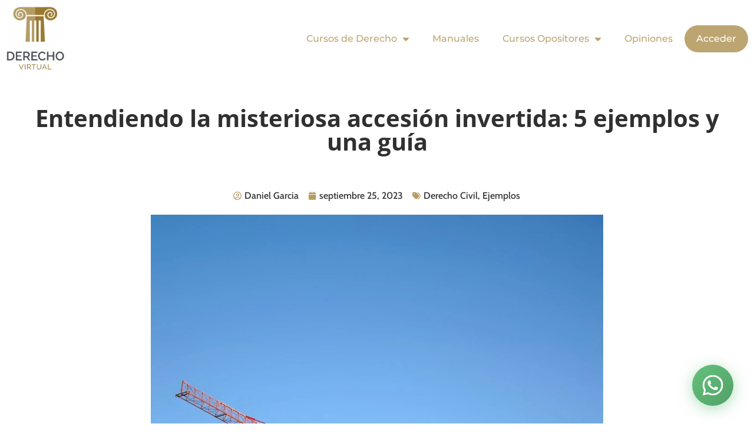

--- FILE ---
content_type: text/html; charset=UTF-8
request_url: https://derechovirtual.org/accesion-invertida-ejemplos/
body_size: 43681
content:
<!doctype html>
<html lang="es">
<head><meta charset="UTF-8"><script>if(navigator.userAgent.match(/MSIE|Internet Explorer/i)||navigator.userAgent.match(/Trident\/7\..*?rv:11/i)){var href=document.location.href;if(!href.match(/[?&]nowprocket/)){if(href.indexOf("?")==-1){if(href.indexOf("#")==-1){document.location.href=href+"?nowprocket=1"}else{document.location.href=href.replace("#","?nowprocket=1#")}}else{if(href.indexOf("#")==-1){document.location.href=href+"&nowprocket=1"}else{document.location.href=href.replace("#","&nowprocket=1#")}}}}</script><script>(()=>{class RocketLazyLoadScripts{constructor(){this.v="2.0.3",this.userEvents=["keydown","keyup","mousedown","mouseup","mousemove","mouseover","mouseenter","mouseout","mouseleave","touchmove","touchstart","touchend","touchcancel","wheel","click","dblclick","input","visibilitychange"],this.attributeEvents=["onblur","onclick","oncontextmenu","ondblclick","onfocus","onmousedown","onmouseenter","onmouseleave","onmousemove","onmouseout","onmouseover","onmouseup","onmousewheel","onscroll","onsubmit"]}async t(){this.i(),this.o(),/iP(ad|hone)/.test(navigator.userAgent)&&this.h(),this.u(),this.l(this),this.m(),this.k(this),this.p(this),this._(),await Promise.all([this.R(),this.L()]),this.lastBreath=Date.now(),this.S(this),this.P(),this.D(),this.O(),this.M(),await this.C(this.delayedScripts.normal),await this.C(this.delayedScripts.defer),await this.C(this.delayedScripts.async),this.F("domReady"),await this.T(),await this.j(),await this.I(),this.F("windowLoad"),await this.A(),window.dispatchEvent(new Event("rocket-allScriptsLoaded")),this.everythingLoaded=!0,this.lastTouchEnd&&await new Promise((t=>setTimeout(t,500-Date.now()+this.lastTouchEnd))),this.H(),this.F("all"),this.U(),this.W()}i(){this.CSPIssue=sessionStorage.getItem("rocketCSPIssue"),document.addEventListener("securitypolicyviolation",(t=>{this.CSPIssue||"script-src-elem"!==t.violatedDirective||"data"!==t.blockedURI||(this.CSPIssue=!0,sessionStorage.setItem("rocketCSPIssue",!0))}),{isRocket:!0})}o(){window.addEventListener("pageshow",(t=>{this.persisted=t.persisted,this.realWindowLoadedFired=!0}),{isRocket:!0}),window.addEventListener("pagehide",(()=>{this.onFirstUserAction=null}),{isRocket:!0})}h(){let t;function e(e){t=e}window.addEventListener("touchstart",e,{isRocket:!0}),window.addEventListener("touchend",(function i(o){Math.abs(o.changedTouches[0].pageX-t.changedTouches[0].pageX)<10&&Math.abs(o.changedTouches[0].pageY-t.changedTouches[0].pageY)<10&&o.timeStamp-t.timeStamp<200&&(o.target.dispatchEvent(new PointerEvent("click",{target:o.target,bubbles:!0,cancelable:!0,detail:1})),event.preventDefault(),window.removeEventListener("touchstart",e,{isRocket:!0}),window.removeEventListener("touchend",i,{isRocket:!0}))}),{isRocket:!0})}q(t){this.userActionTriggered||("mousemove"!==t.type||this.firstMousemoveIgnored?"keyup"===t.type||"mouseover"===t.type||"mouseout"===t.type||(this.userActionTriggered=!0,this.onFirstUserAction&&this.onFirstUserAction()):this.firstMousemoveIgnored=!0),"click"===t.type&&t.preventDefault(),this.savedUserEvents.length>0&&(t.stopPropagation(),t.stopImmediatePropagation()),"touchstart"===this.lastEvent&&"touchend"===t.type&&(this.lastTouchEnd=Date.now()),"click"===t.type&&(this.lastTouchEnd=0),this.lastEvent=t.type,this.savedUserEvents.push(t)}u(){this.savedUserEvents=[],this.userEventHandler=this.q.bind(this),this.userEvents.forEach((t=>window.addEventListener(t,this.userEventHandler,{passive:!1,isRocket:!0})))}U(){this.userEvents.forEach((t=>window.removeEventListener(t,this.userEventHandler,{passive:!1,isRocket:!0}))),this.savedUserEvents.forEach((t=>{t.target.dispatchEvent(new window[t.constructor.name](t.type,t))}))}m(){this.eventsMutationObserver=new MutationObserver((t=>{const e="return false";for(const i of t){if("attributes"===i.type){const t=i.target.getAttribute(i.attributeName);t&&t!==e&&(i.target.setAttribute("data-rocket-"+i.attributeName,t),i.target["rocket"+i.attributeName]=new Function("event",t),i.target.setAttribute(i.attributeName,e))}"childList"===i.type&&i.addedNodes.forEach((t=>{if(t.nodeType===Node.ELEMENT_NODE)for(const i of t.attributes)this.attributeEvents.includes(i.name)&&i.value&&""!==i.value&&(t.setAttribute("data-rocket-"+i.name,i.value),t["rocket"+i.name]=new Function("event",i.value),t.setAttribute(i.name,e))}))}})),this.eventsMutationObserver.observe(document,{subtree:!0,childList:!0,attributeFilter:this.attributeEvents})}H(){this.eventsMutationObserver.disconnect(),this.attributeEvents.forEach((t=>{document.querySelectorAll("[data-rocket-"+t+"]").forEach((e=>{e.setAttribute(t,e.getAttribute("data-rocket-"+t)),e.removeAttribute("data-rocket-"+t)}))}))}k(t){Object.defineProperty(HTMLElement.prototype,"onclick",{get(){return this.rocketonclick||null},set(e){this.rocketonclick=e,this.setAttribute(t.everythingLoaded?"onclick":"data-rocket-onclick","this.rocketonclick(event)")}})}S(t){function e(e,i){let o=e[i];e[i]=null,Object.defineProperty(e,i,{get:()=>o,set(s){t.everythingLoaded?o=s:e["rocket"+i]=o=s}})}e(document,"onreadystatechange"),e(window,"onload"),e(window,"onpageshow");try{Object.defineProperty(document,"readyState",{get:()=>t.rocketReadyState,set(e){t.rocketReadyState=e},configurable:!0}),document.readyState="loading"}catch(t){console.log("WPRocket DJE readyState conflict, bypassing")}}l(t){this.originalAddEventListener=EventTarget.prototype.addEventListener,this.originalRemoveEventListener=EventTarget.prototype.removeEventListener,this.savedEventListeners=[],EventTarget.prototype.addEventListener=function(e,i,o){o&&o.isRocket||!t.B(e,this)&&!t.userEvents.includes(e)||t.B(e,this)&&!t.userActionTriggered||e.startsWith("rocket-")||t.everythingLoaded?t.originalAddEventListener.call(this,e,i,o):t.savedEventListeners.push({target:this,remove:!1,type:e,func:i,options:o})},EventTarget.prototype.removeEventListener=function(e,i,o){o&&o.isRocket||!t.B(e,this)&&!t.userEvents.includes(e)||t.B(e,this)&&!t.userActionTriggered||e.startsWith("rocket-")||t.everythingLoaded?t.originalRemoveEventListener.call(this,e,i,o):t.savedEventListeners.push({target:this,remove:!0,type:e,func:i,options:o})}}F(t){"all"===t&&(EventTarget.prototype.addEventListener=this.originalAddEventListener,EventTarget.prototype.removeEventListener=this.originalRemoveEventListener),this.savedEventListeners=this.savedEventListeners.filter((e=>{let i=e.type,o=e.target||window;return"domReady"===t&&"DOMContentLoaded"!==i&&"readystatechange"!==i||("windowLoad"===t&&"load"!==i&&"readystatechange"!==i&&"pageshow"!==i||(this.B(i,o)&&(i="rocket-"+i),e.remove?o.removeEventListener(i,e.func,e.options):o.addEventListener(i,e.func,e.options),!1))}))}p(t){let e;function i(e){return t.everythingLoaded?e:e.split(" ").map((t=>"load"===t||t.startsWith("load.")?"rocket-jquery-load":t)).join(" ")}function o(o){function s(e){const s=o.fn[e];o.fn[e]=o.fn.init.prototype[e]=function(){return this[0]===window&&t.userActionTriggered&&("string"==typeof arguments[0]||arguments[0]instanceof String?arguments[0]=i(arguments[0]):"object"==typeof arguments[0]&&Object.keys(arguments[0]).forEach((t=>{const e=arguments[0][t];delete arguments[0][t],arguments[0][i(t)]=e}))),s.apply(this,arguments),this}}if(o&&o.fn&&!t.allJQueries.includes(o)){const e={DOMContentLoaded:[],"rocket-DOMContentLoaded":[]};for(const t in e)document.addEventListener(t,(()=>{e[t].forEach((t=>t()))}),{isRocket:!0});o.fn.ready=o.fn.init.prototype.ready=function(i){function s(){parseInt(o.fn.jquery)>2?setTimeout((()=>i.bind(document)(o))):i.bind(document)(o)}return t.realDomReadyFired?!t.userActionTriggered||t.fauxDomReadyFired?s():e["rocket-DOMContentLoaded"].push(s):e.DOMContentLoaded.push(s),o([])},s("on"),s("one"),s("off"),t.allJQueries.push(o)}e=o}t.allJQueries=[],o(window.jQuery),Object.defineProperty(window,"jQuery",{get:()=>e,set(t){o(t)}})}P(){const t=new Map;document.write=document.writeln=function(e){const i=document.currentScript,o=document.createRange(),s=i.parentElement;let n=t.get(i);void 0===n&&(n=i.nextSibling,t.set(i,n));const c=document.createDocumentFragment();o.setStart(c,0),c.appendChild(o.createContextualFragment(e)),s.insertBefore(c,n)}}async R(){return new Promise((t=>{this.userActionTriggered?t():this.onFirstUserAction=t}))}async L(){return new Promise((t=>{document.addEventListener("DOMContentLoaded",(()=>{this.realDomReadyFired=!0,t()}),{isRocket:!0})}))}async I(){return this.realWindowLoadedFired?Promise.resolve():new Promise((t=>{window.addEventListener("load",t,{isRocket:!0})}))}M(){this.pendingScripts=[];this.scriptsMutationObserver=new MutationObserver((t=>{for(const e of t)e.addedNodes.forEach((t=>{"SCRIPT"!==t.tagName||t.noModule||t.isWPRocket||this.pendingScripts.push({script:t,promise:new Promise((e=>{const i=()=>{const i=this.pendingScripts.findIndex((e=>e.script===t));i>=0&&this.pendingScripts.splice(i,1),e()};t.addEventListener("load",i,{isRocket:!0}),t.addEventListener("error",i,{isRocket:!0}),setTimeout(i,1e3)}))})}))})),this.scriptsMutationObserver.observe(document,{childList:!0,subtree:!0})}async j(){await this.J(),this.pendingScripts.length?(await this.pendingScripts[0].promise,await this.j()):this.scriptsMutationObserver.disconnect()}D(){this.delayedScripts={normal:[],async:[],defer:[]},document.querySelectorAll("script[type$=rocketlazyloadscript]").forEach((t=>{t.hasAttribute("data-rocket-src")?t.hasAttribute("async")&&!1!==t.async?this.delayedScripts.async.push(t):t.hasAttribute("defer")&&!1!==t.defer||"module"===t.getAttribute("data-rocket-type")?this.delayedScripts.defer.push(t):this.delayedScripts.normal.push(t):this.delayedScripts.normal.push(t)}))}async _(){await this.L();let t=[];document.querySelectorAll("script[type$=rocketlazyloadscript][data-rocket-src]").forEach((e=>{let i=e.getAttribute("data-rocket-src");if(i&&!i.startsWith("data:")){i.startsWith("//")&&(i=location.protocol+i);try{const o=new URL(i).origin;o!==location.origin&&t.push({src:o,crossOrigin:e.crossOrigin||"module"===e.getAttribute("data-rocket-type")})}catch(t){}}})),t=[...new Map(t.map((t=>[JSON.stringify(t),t]))).values()],this.N(t,"preconnect")}async $(t){if(await this.G(),!0!==t.noModule||!("noModule"in HTMLScriptElement.prototype))return new Promise((e=>{let i;function o(){(i||t).setAttribute("data-rocket-status","executed"),e()}try{if(navigator.userAgent.includes("Firefox/")||""===navigator.vendor||this.CSPIssue)i=document.createElement("script"),[...t.attributes].forEach((t=>{let e=t.nodeName;"type"!==e&&("data-rocket-type"===e&&(e="type"),"data-rocket-src"===e&&(e="src"),i.setAttribute(e,t.nodeValue))})),t.text&&(i.text=t.text),t.nonce&&(i.nonce=t.nonce),i.hasAttribute("src")?(i.addEventListener("load",o,{isRocket:!0}),i.addEventListener("error",(()=>{i.setAttribute("data-rocket-status","failed-network"),e()}),{isRocket:!0}),setTimeout((()=>{i.isConnected||e()}),1)):(i.text=t.text,o()),i.isWPRocket=!0,t.parentNode.replaceChild(i,t);else{const i=t.getAttribute("data-rocket-type"),s=t.getAttribute("data-rocket-src");i?(t.type=i,t.removeAttribute("data-rocket-type")):t.removeAttribute("type"),t.addEventListener("load",o,{isRocket:!0}),t.addEventListener("error",(i=>{this.CSPIssue&&i.target.src.startsWith("data:")?(console.log("WPRocket: CSP fallback activated"),t.removeAttribute("src"),this.$(t).then(e)):(t.setAttribute("data-rocket-status","failed-network"),e())}),{isRocket:!0}),s?(t.fetchPriority="high",t.removeAttribute("data-rocket-src"),t.src=s):t.src="data:text/javascript;base64,"+window.btoa(unescape(encodeURIComponent(t.text)))}}catch(i){t.setAttribute("data-rocket-status","failed-transform"),e()}}));t.setAttribute("data-rocket-status","skipped")}async C(t){const e=t.shift();return e?(e.isConnected&&await this.$(e),this.C(t)):Promise.resolve()}O(){this.N([...this.delayedScripts.normal,...this.delayedScripts.defer,...this.delayedScripts.async],"preload")}N(t,e){this.trash=this.trash||[];let i=!0;var o=document.createDocumentFragment();t.forEach((t=>{const s=t.getAttribute&&t.getAttribute("data-rocket-src")||t.src;if(s&&!s.startsWith("data:")){const n=document.createElement("link");n.href=s,n.rel=e,"preconnect"!==e&&(n.as="script",n.fetchPriority=i?"high":"low"),t.getAttribute&&"module"===t.getAttribute("data-rocket-type")&&(n.crossOrigin=!0),t.crossOrigin&&(n.crossOrigin=t.crossOrigin),t.integrity&&(n.integrity=t.integrity),t.nonce&&(n.nonce=t.nonce),o.appendChild(n),this.trash.push(n),i=!1}})),document.head.appendChild(o)}W(){this.trash.forEach((t=>t.remove()))}async T(){try{document.readyState="interactive"}catch(t){}this.fauxDomReadyFired=!0;try{await this.G(),document.dispatchEvent(new Event("rocket-readystatechange")),await this.G(),document.rocketonreadystatechange&&document.rocketonreadystatechange(),await this.G(),document.dispatchEvent(new Event("rocket-DOMContentLoaded")),await this.G(),window.dispatchEvent(new Event("rocket-DOMContentLoaded"))}catch(t){console.error(t)}}async A(){try{document.readyState="complete"}catch(t){}try{await this.G(),document.dispatchEvent(new Event("rocket-readystatechange")),await this.G(),document.rocketonreadystatechange&&document.rocketonreadystatechange(),await this.G(),window.dispatchEvent(new Event("rocket-load")),await this.G(),window.rocketonload&&window.rocketonload(),await this.G(),this.allJQueries.forEach((t=>t(window).trigger("rocket-jquery-load"))),await this.G();const t=new Event("rocket-pageshow");t.persisted=this.persisted,window.dispatchEvent(t),await this.G(),window.rocketonpageshow&&window.rocketonpageshow({persisted:this.persisted})}catch(t){console.error(t)}}async G(){Date.now()-this.lastBreath>45&&(await this.J(),this.lastBreath=Date.now())}async J(){return document.hidden?new Promise((t=>setTimeout(t))):new Promise((t=>requestAnimationFrame(t)))}B(t,e){return e===document&&"readystatechange"===t||(e===document&&"DOMContentLoaded"===t||(e===window&&"DOMContentLoaded"===t||(e===window&&"load"===t||e===window&&"pageshow"===t)))}static run(){(new RocketLazyLoadScripts).t()}}RocketLazyLoadScripts.run()})();</script>
	
		<meta name="viewport" content="width=device-width, initial-scale=1">
	<link rel="profile" href="https://gmpg.org/xfn/11">
	<title>Entendiendo la misteriosa accesión invertida: 5 ejemplos y una guía &#8211; Derecho Virtual</title>
<link crossorigin data-rocket-preconnect href="https://analytics.tiktok.com" rel="preconnect">
<link crossorigin data-rocket-preconnect href="https://connect.facebook.net" rel="preconnect">
<link crossorigin data-rocket-preconnect href="https://www.googletagmanager.com" rel="preconnect">
<link crossorigin data-rocket-preconnect href="https://diffuser-cdn.app-us1.com" rel="preconnect">
<link crossorigin data-rocket-preconnect href="https://a.deadlinefunnel.com" rel="preconnect">
<link crossorigin data-rocket-preconnect href="https://fonts.googleapis.com" rel="preconnect">
<link crossorigin data-rocket-preconnect href="https://prism.app-us1.com" rel="preconnect">
<link crossorigin data-rocket-preconnect href="https://trackcmp.net" rel="preconnect">
<link data-rocket-preload as="style" href="https://fonts.googleapis.com/css2?family=Nunito:wght@400;600;700&#038;display=swap" rel="preload">
<link href="https://fonts.googleapis.com/css2?family=Nunito:wght@400;600;700&#038;display=swap" media="print" onload="this.media=&#039;all&#039;" rel="stylesheet">
<noscript><link rel="stylesheet" href="https://fonts.googleapis.com/css2?family=Nunito:wght@400;600;700&#038;display=swap"></noscript><link rel="preload" data-rocket-preload as="image" href="https://derechovirtual.org/wp-content/uploads/2023/09/pexels-photoscom-93400-scaled.jpg" imagesrcset="https://derechovirtual.org/wp-content/uploads/2023/09/pexels-photoscom-93400-scaled.jpg 1636w, https://derechovirtual.org/wp-content/uploads/2023/09/pexels-photoscom-93400-scaled-600x939.jpg 600w" imagesizes="(max-width: 768px) 100vw, 768px" fetchpriority="high">
<meta name='robots' content='max-image-preview:large' />
	<style>img:is([sizes="auto" i], [sizes^="auto," i]) { contain-intrinsic-size: 3000px 1500px }</style>
	<link rel="preload" href="https://derechovirtual.org/wp-content/plugins/rate-my-post/public/css/fonts/ratemypost.ttf" type="font/ttf" as="font" crossorigin="anonymous">
<!-- Google Tag Manager for WordPress by gtm4wp.com -->
<script data-cfasync="false" data-pagespeed-no-defer>
	var gtm4wp_datalayer_name = "dataLayer";
	var dataLayer = dataLayer || [];
</script>
<!-- End Google Tag Manager for WordPress by gtm4wp.com --><link rel='dns-prefetch' href='//api.clientify.net' />
<link rel='dns-prefetch' href='//www.googletagmanager.com' />
<link href='https://fonts.gstatic.com' crossorigin rel='preconnect' />
<link rel="alternate" type="application/rss+xml" title="Derecho Virtual &raquo; Feed" href="https://derechovirtual.org/feed/" />
<link rel="alternate" type="application/rss+xml" title="Derecho Virtual &raquo; Feed de los comentarios" href="https://derechovirtual.org/comments/feed/" />
<link rel="alternate" type="application/rss+xml" title="Derecho Virtual &raquo; Comentario Entendiendo la misteriosa accesión invertida: 5 ejemplos y una guía del feed" href="https://derechovirtual.org/accesion-invertida-ejemplos/feed/" />
<link data-minify="1" rel='stylesheet' id='hfe-widgets-style-css' href='https://derechovirtual.org/wp-content/cache/min/1/wp-content/plugins/header-footer-elementor/inc/widgets-css/frontend.css?ver=1767373509' media='all' />
<style id='wp-emoji-styles-inline-css'>

	img.wp-smiley, img.emoji {
		display: inline !important;
		border: none !important;
		box-shadow: none !important;
		height: 1em !important;
		width: 1em !important;
		margin: 0 0.07em !important;
		vertical-align: -0.1em !important;
		background: none !important;
		padding: 0 !important;
	}
</style>
<link rel='stylesheet' id='wp-block-library-css' href='https://derechovirtual.org/wp-includes/css/dist/block-library/style.min.css?ver=6.8.1' media='all' />
<link data-minify="1" rel='stylesheet' id='activecampaign-form-block-css' href='https://derechovirtual.org/wp-content/cache/min/1/wp-content/plugins/activecampaign-subscription-forms/activecampaign-form-block/build/style-index.css?ver=1767373509' media='all' />
<link data-minify="1" rel='stylesheet' id='rate-my-post-css' href='https://derechovirtual.org/wp-content/cache/min/1/wp-content/plugins/rate-my-post/public/css/rate-my-post.min.css?ver=1767373509' media='all' />
<style id='global-styles-inline-css'>
:root{--wp--preset--aspect-ratio--square: 1;--wp--preset--aspect-ratio--4-3: 4/3;--wp--preset--aspect-ratio--3-4: 3/4;--wp--preset--aspect-ratio--3-2: 3/2;--wp--preset--aspect-ratio--2-3: 2/3;--wp--preset--aspect-ratio--16-9: 16/9;--wp--preset--aspect-ratio--9-16: 9/16;--wp--preset--color--black: #000000;--wp--preset--color--cyan-bluish-gray: #abb8c3;--wp--preset--color--white: #ffffff;--wp--preset--color--pale-pink: #f78da7;--wp--preset--color--vivid-red: #cf2e2e;--wp--preset--color--luminous-vivid-orange: #ff6900;--wp--preset--color--luminous-vivid-amber: #fcb900;--wp--preset--color--light-green-cyan: #7bdcb5;--wp--preset--color--vivid-green-cyan: #00d084;--wp--preset--color--pale-cyan-blue: #8ed1fc;--wp--preset--color--vivid-cyan-blue: #0693e3;--wp--preset--color--vivid-purple: #9b51e0;--wp--preset--gradient--vivid-cyan-blue-to-vivid-purple: linear-gradient(135deg,rgba(6,147,227,1) 0%,rgb(155,81,224) 100%);--wp--preset--gradient--light-green-cyan-to-vivid-green-cyan: linear-gradient(135deg,rgb(122,220,180) 0%,rgb(0,208,130) 100%);--wp--preset--gradient--luminous-vivid-amber-to-luminous-vivid-orange: linear-gradient(135deg,rgba(252,185,0,1) 0%,rgba(255,105,0,1) 100%);--wp--preset--gradient--luminous-vivid-orange-to-vivid-red: linear-gradient(135deg,rgba(255,105,0,1) 0%,rgb(207,46,46) 100%);--wp--preset--gradient--very-light-gray-to-cyan-bluish-gray: linear-gradient(135deg,rgb(238,238,238) 0%,rgb(169,184,195) 100%);--wp--preset--gradient--cool-to-warm-spectrum: linear-gradient(135deg,rgb(74,234,220) 0%,rgb(151,120,209) 20%,rgb(207,42,186) 40%,rgb(238,44,130) 60%,rgb(251,105,98) 80%,rgb(254,248,76) 100%);--wp--preset--gradient--blush-light-purple: linear-gradient(135deg,rgb(255,206,236) 0%,rgb(152,150,240) 100%);--wp--preset--gradient--blush-bordeaux: linear-gradient(135deg,rgb(254,205,165) 0%,rgb(254,45,45) 50%,rgb(107,0,62) 100%);--wp--preset--gradient--luminous-dusk: linear-gradient(135deg,rgb(255,203,112) 0%,rgb(199,81,192) 50%,rgb(65,88,208) 100%);--wp--preset--gradient--pale-ocean: linear-gradient(135deg,rgb(255,245,203) 0%,rgb(182,227,212) 50%,rgb(51,167,181) 100%);--wp--preset--gradient--electric-grass: linear-gradient(135deg,rgb(202,248,128) 0%,rgb(113,206,126) 100%);--wp--preset--gradient--midnight: linear-gradient(135deg,rgb(2,3,129) 0%,rgb(40,116,252) 100%);--wp--preset--font-size--small: 13px;--wp--preset--font-size--medium: 20px;--wp--preset--font-size--large: 36px;--wp--preset--font-size--x-large: 42px;--wp--preset--spacing--20: 0.44rem;--wp--preset--spacing--30: 0.67rem;--wp--preset--spacing--40: 1rem;--wp--preset--spacing--50: 1.5rem;--wp--preset--spacing--60: 2.25rem;--wp--preset--spacing--70: 3.38rem;--wp--preset--spacing--80: 5.06rem;--wp--preset--shadow--natural: 6px 6px 9px rgba(0, 0, 0, 0.2);--wp--preset--shadow--deep: 12px 12px 50px rgba(0, 0, 0, 0.4);--wp--preset--shadow--sharp: 6px 6px 0px rgba(0, 0, 0, 0.2);--wp--preset--shadow--outlined: 6px 6px 0px -3px rgba(255, 255, 255, 1), 6px 6px rgba(0, 0, 0, 1);--wp--preset--shadow--crisp: 6px 6px 0px rgba(0, 0, 0, 1);}:root { --wp--style--global--content-size: 800px;--wp--style--global--wide-size: 1200px; }:where(body) { margin: 0; }.wp-site-blocks > .alignleft { float: left; margin-right: 2em; }.wp-site-blocks > .alignright { float: right; margin-left: 2em; }.wp-site-blocks > .aligncenter { justify-content: center; margin-left: auto; margin-right: auto; }:where(.wp-site-blocks) > * { margin-block-start: 24px; margin-block-end: 0; }:where(.wp-site-blocks) > :first-child { margin-block-start: 0; }:where(.wp-site-blocks) > :last-child { margin-block-end: 0; }:root { --wp--style--block-gap: 24px; }:root :where(.is-layout-flow) > :first-child{margin-block-start: 0;}:root :where(.is-layout-flow) > :last-child{margin-block-end: 0;}:root :where(.is-layout-flow) > *{margin-block-start: 24px;margin-block-end: 0;}:root :where(.is-layout-constrained) > :first-child{margin-block-start: 0;}:root :where(.is-layout-constrained) > :last-child{margin-block-end: 0;}:root :where(.is-layout-constrained) > *{margin-block-start: 24px;margin-block-end: 0;}:root :where(.is-layout-flex){gap: 24px;}:root :where(.is-layout-grid){gap: 24px;}.is-layout-flow > .alignleft{float: left;margin-inline-start: 0;margin-inline-end: 2em;}.is-layout-flow > .alignright{float: right;margin-inline-start: 2em;margin-inline-end: 0;}.is-layout-flow > .aligncenter{margin-left: auto !important;margin-right: auto !important;}.is-layout-constrained > .alignleft{float: left;margin-inline-start: 0;margin-inline-end: 2em;}.is-layout-constrained > .alignright{float: right;margin-inline-start: 2em;margin-inline-end: 0;}.is-layout-constrained > .aligncenter{margin-left: auto !important;margin-right: auto !important;}.is-layout-constrained > :where(:not(.alignleft):not(.alignright):not(.alignfull)){max-width: var(--wp--style--global--content-size);margin-left: auto !important;margin-right: auto !important;}.is-layout-constrained > .alignwide{max-width: var(--wp--style--global--wide-size);}body .is-layout-flex{display: flex;}.is-layout-flex{flex-wrap: wrap;align-items: center;}.is-layout-flex > :is(*, div){margin: 0;}body .is-layout-grid{display: grid;}.is-layout-grid > :is(*, div){margin: 0;}body{padding-top: 0px;padding-right: 0px;padding-bottom: 0px;padding-left: 0px;}a:where(:not(.wp-element-button)){text-decoration: underline;}:root :where(.wp-element-button, .wp-block-button__link){background-color: #32373c;border-width: 0;color: #fff;font-family: inherit;font-size: inherit;line-height: inherit;padding: calc(0.667em + 2px) calc(1.333em + 2px);text-decoration: none;}.has-black-color{color: var(--wp--preset--color--black) !important;}.has-cyan-bluish-gray-color{color: var(--wp--preset--color--cyan-bluish-gray) !important;}.has-white-color{color: var(--wp--preset--color--white) !important;}.has-pale-pink-color{color: var(--wp--preset--color--pale-pink) !important;}.has-vivid-red-color{color: var(--wp--preset--color--vivid-red) !important;}.has-luminous-vivid-orange-color{color: var(--wp--preset--color--luminous-vivid-orange) !important;}.has-luminous-vivid-amber-color{color: var(--wp--preset--color--luminous-vivid-amber) !important;}.has-light-green-cyan-color{color: var(--wp--preset--color--light-green-cyan) !important;}.has-vivid-green-cyan-color{color: var(--wp--preset--color--vivid-green-cyan) !important;}.has-pale-cyan-blue-color{color: var(--wp--preset--color--pale-cyan-blue) !important;}.has-vivid-cyan-blue-color{color: var(--wp--preset--color--vivid-cyan-blue) !important;}.has-vivid-purple-color{color: var(--wp--preset--color--vivid-purple) !important;}.has-black-background-color{background-color: var(--wp--preset--color--black) !important;}.has-cyan-bluish-gray-background-color{background-color: var(--wp--preset--color--cyan-bluish-gray) !important;}.has-white-background-color{background-color: var(--wp--preset--color--white) !important;}.has-pale-pink-background-color{background-color: var(--wp--preset--color--pale-pink) !important;}.has-vivid-red-background-color{background-color: var(--wp--preset--color--vivid-red) !important;}.has-luminous-vivid-orange-background-color{background-color: var(--wp--preset--color--luminous-vivid-orange) !important;}.has-luminous-vivid-amber-background-color{background-color: var(--wp--preset--color--luminous-vivid-amber) !important;}.has-light-green-cyan-background-color{background-color: var(--wp--preset--color--light-green-cyan) !important;}.has-vivid-green-cyan-background-color{background-color: var(--wp--preset--color--vivid-green-cyan) !important;}.has-pale-cyan-blue-background-color{background-color: var(--wp--preset--color--pale-cyan-blue) !important;}.has-vivid-cyan-blue-background-color{background-color: var(--wp--preset--color--vivid-cyan-blue) !important;}.has-vivid-purple-background-color{background-color: var(--wp--preset--color--vivid-purple) !important;}.has-black-border-color{border-color: var(--wp--preset--color--black) !important;}.has-cyan-bluish-gray-border-color{border-color: var(--wp--preset--color--cyan-bluish-gray) !important;}.has-white-border-color{border-color: var(--wp--preset--color--white) !important;}.has-pale-pink-border-color{border-color: var(--wp--preset--color--pale-pink) !important;}.has-vivid-red-border-color{border-color: var(--wp--preset--color--vivid-red) !important;}.has-luminous-vivid-orange-border-color{border-color: var(--wp--preset--color--luminous-vivid-orange) !important;}.has-luminous-vivid-amber-border-color{border-color: var(--wp--preset--color--luminous-vivid-amber) !important;}.has-light-green-cyan-border-color{border-color: var(--wp--preset--color--light-green-cyan) !important;}.has-vivid-green-cyan-border-color{border-color: var(--wp--preset--color--vivid-green-cyan) !important;}.has-pale-cyan-blue-border-color{border-color: var(--wp--preset--color--pale-cyan-blue) !important;}.has-vivid-cyan-blue-border-color{border-color: var(--wp--preset--color--vivid-cyan-blue) !important;}.has-vivid-purple-border-color{border-color: var(--wp--preset--color--vivid-purple) !important;}.has-vivid-cyan-blue-to-vivid-purple-gradient-background{background: var(--wp--preset--gradient--vivid-cyan-blue-to-vivid-purple) !important;}.has-light-green-cyan-to-vivid-green-cyan-gradient-background{background: var(--wp--preset--gradient--light-green-cyan-to-vivid-green-cyan) !important;}.has-luminous-vivid-amber-to-luminous-vivid-orange-gradient-background{background: var(--wp--preset--gradient--luminous-vivid-amber-to-luminous-vivid-orange) !important;}.has-luminous-vivid-orange-to-vivid-red-gradient-background{background: var(--wp--preset--gradient--luminous-vivid-orange-to-vivid-red) !important;}.has-very-light-gray-to-cyan-bluish-gray-gradient-background{background: var(--wp--preset--gradient--very-light-gray-to-cyan-bluish-gray) !important;}.has-cool-to-warm-spectrum-gradient-background{background: var(--wp--preset--gradient--cool-to-warm-spectrum) !important;}.has-blush-light-purple-gradient-background{background: var(--wp--preset--gradient--blush-light-purple) !important;}.has-blush-bordeaux-gradient-background{background: var(--wp--preset--gradient--blush-bordeaux) !important;}.has-luminous-dusk-gradient-background{background: var(--wp--preset--gradient--luminous-dusk) !important;}.has-pale-ocean-gradient-background{background: var(--wp--preset--gradient--pale-ocean) !important;}.has-electric-grass-gradient-background{background: var(--wp--preset--gradient--electric-grass) !important;}.has-midnight-gradient-background{background: var(--wp--preset--gradient--midnight) !important;}.has-small-font-size{font-size: var(--wp--preset--font-size--small) !important;}.has-medium-font-size{font-size: var(--wp--preset--font-size--medium) !important;}.has-large-font-size{font-size: var(--wp--preset--font-size--large) !important;}.has-x-large-font-size{font-size: var(--wp--preset--font-size--x-large) !important;}
:root :where(.wp-block-pullquote){font-size: 1.5em;line-height: 1.6;}
</style>
<link data-minify="1" rel='stylesheet' id='cf7simplepopup-css-css' href='https://derechovirtual.org/wp-content/cache/min/1/wp-content/plugins/cf7-sweet-alert-popup/assets/css/cf7simplepopup-core.css?ver=1767373509' media='all' />
<link data-minify="1" rel='stylesheet' id='theme.css-css' href='https://derechovirtual.org/wp-content/cache/min/1/wp-content/plugins/popup-builder/public/css/theme.css?ver=1767373509' media='all' />
<link data-minify="1" rel='stylesheet' id='slicewp-style-css' href='https://derechovirtual.org/wp-content/cache/min/1/wp-content/plugins/slicewp/assets/css/style-front-end.css?ver=1767373509' media='all' />
<link data-minify="1" rel='stylesheet' id='woocommerce-layout-css' href='https://derechovirtual.org/wp-content/cache/min/1/wp-content/plugins/woocommerce/assets/css/woocommerce-layout.css?ver=1767373509' media='all' />
<link data-minify="1" rel='stylesheet' id='woocommerce-smallscreen-css' href='https://derechovirtual.org/wp-content/cache/min/1/wp-content/plugins/woocommerce/assets/css/woocommerce-smallscreen.css?ver=1767373509' media='only screen and (max-width: 768px)' />
<link data-minify="1" rel='stylesheet' id='woocommerce-general-css' href='https://derechovirtual.org/wp-content/cache/background-css/1/derechovirtual.org/wp-content/cache/min/1/wp-content/plugins/woocommerce/assets/css/woocommerce.css?ver=1767373509&wpr_t=1768880158' media='all' />
<style id='woocommerce-inline-inline-css'>
.woocommerce form .form-row .required { visibility: visible; }
</style>
<link rel='stylesheet' id='ez-toc-css' href='https://derechovirtual.org/wp-content/plugins/easy-table-of-contents/assets/css/screen.min.css?ver=2.0.75' media='all' />
<style id='ez-toc-inline-css'>
div#ez-toc-container .ez-toc-title {font-size: 120%;}div#ez-toc-container .ez-toc-title {font-weight: 500;}div#ez-toc-container ul li , div#ez-toc-container ul li a {font-size: 95%;}div#ez-toc-container ul li , div#ez-toc-container ul li a {font-weight: 500;}div#ez-toc-container nav ul ul li {font-size: 90%;}
.ez-toc-container-direction {direction: ltr;}.ez-toc-counter ul{counter-reset: item ;}.ez-toc-counter nav ul li a::before {content: counters(item, '.', decimal) '. ';display: inline-block;counter-increment: item;flex-grow: 0;flex-shrink: 0;margin-right: .2em; float: left; }.ez-toc-widget-direction {direction: ltr;}.ez-toc-widget-container ul{counter-reset: item ;}.ez-toc-widget-container nav ul li a::before {content: counters(item, '.', decimal) '. ';display: inline-block;counter-increment: item;flex-grow: 0;flex-shrink: 0;margin-right: .2em; float: left; }
</style>
<link data-minify="1" rel='stylesheet' id='hfe-style-css' href='https://derechovirtual.org/wp-content/cache/min/1/wp-content/plugins/header-footer-elementor/assets/css/header-footer-elementor.css?ver=1767373509' media='all' />
<link data-minify="1" rel='stylesheet' id='elementor-icons-css' href='https://derechovirtual.org/wp-content/cache/min/1/wp-content/plugins/elementor/assets/lib/eicons/css/elementor-icons.min.css?ver=1767373509' media='all' />
<link rel='stylesheet' id='elementor-frontend-css' href='https://derechovirtual.org/wp-content/uploads/elementor/css/custom-frontend.min.css?ver=1767373501' media='all' />
<link rel='stylesheet' id='elementor-post-5-css' href='https://derechovirtual.org/wp-content/uploads/elementor/css/post-5.css?ver=1767373501' media='all' />
<link data-minify="1" rel='stylesheet' id='font-awesome-5-all-css' href='https://derechovirtual.org/wp-content/cache/min/1/wp-content/plugins/elementor/assets/lib/font-awesome/css/all.min.css?ver=1767373509' media='all' />
<link rel='stylesheet' id='font-awesome-4-shim-css' href='https://derechovirtual.org/wp-content/plugins/elementor/assets/lib/font-awesome/css/v4-shims.min.css?ver=3.30.1' media='all' />
<link rel='stylesheet' id='euis-css' href='https://derechovirtual.org/wp-content/plugins/unlimited-elementor-inner-sections-by-boomdevs/public/css/euis-public.css?ver=1.0.9' media='all' />
<link data-minify="1" rel='stylesheet' id='brands-styles-css' href='https://derechovirtual.org/wp-content/cache/min/1/wp-content/plugins/woocommerce/assets/css/brands.css?ver=1767373509' media='all' />
<link data-minify="1" rel='stylesheet' id='hello-elementor-css' href='https://derechovirtual.org/wp-content/cache/min/1/wp-content/themes/hello-elementor/assets/css/reset.css?ver=1767373509' media='all' />
<link data-minify="1" rel='stylesheet' id='hello-elementor-theme-style-css' href='https://derechovirtual.org/wp-content/cache/min/1/wp-content/themes/hello-elementor/assets/css/theme.css?ver=1767373509' media='all' />
<link data-minify="1" rel='stylesheet' id='chld_thm_cfg_child-css' href='https://derechovirtual.org/wp-content/cache/min/1/wp-content/themes/hello-elementor-child/style.css?ver=1767373509' media='all' />
<link data-minify="1" rel='stylesheet' id='hello-elementor-header-footer-css' href='https://derechovirtual.org/wp-content/cache/min/1/wp-content/themes/hello-elementor/assets/css/header-footer.css?ver=1767373509' media='all' />
<link rel='stylesheet' id='widget-image-css' href='https://derechovirtual.org/wp-content/plugins/elementor/assets/css/widget-image.min.css?ver=3.30.1' media='all' />
<link rel='stylesheet' id='widget-nav-menu-css' href='https://derechovirtual.org/wp-content/uploads/elementor/css/custom-pro-widget-nav-menu.min.css?ver=1767373501' media='all' />
<link rel='stylesheet' id='widget-social-icons-css' href='https://derechovirtual.org/wp-content/plugins/elementor/assets/css/widget-social-icons.min.css?ver=3.30.1' media='all' />
<link rel='stylesheet' id='e-apple-webkit-css' href='https://derechovirtual.org/wp-content/uploads/elementor/css/custom-apple-webkit.min.css?ver=1767373501' media='all' />
<link rel='stylesheet' id='widget-heading-css' href='https://derechovirtual.org/wp-content/plugins/elementor/assets/css/widget-heading.min.css?ver=3.30.1' media='all' />
<link rel='stylesheet' id='widget-icon-list-css' href='https://derechovirtual.org/wp-content/uploads/elementor/css/custom-widget-icon-list.min.css?ver=1767373501' media='all' />
<link rel='stylesheet' id='widget-post-info-css' href='https://derechovirtual.org/wp-content/plugins/elementor-pro/assets/css/widget-post-info.min.css?ver=3.30.0' media='all' />
<link rel='stylesheet' id='elementor-icons-shared-0-css' href='https://derechovirtual.org/wp-content/plugins/elementor/assets/lib/font-awesome/css/fontawesome.min.css?ver=5.15.3' media='all' />
<link data-minify="1" rel='stylesheet' id='elementor-icons-fa-regular-css' href='https://derechovirtual.org/wp-content/cache/min/1/wp-content/plugins/elementor/assets/lib/font-awesome/css/regular.min.css?ver=1767373509' media='all' />
<link data-minify="1" rel='stylesheet' id='elementor-icons-fa-solid-css' href='https://derechovirtual.org/wp-content/cache/min/1/wp-content/plugins/elementor/assets/lib/font-awesome/css/solid.min.css?ver=1767373509' media='all' />
<link rel='stylesheet' id='widget-posts-css' href='https://derechovirtual.org/wp-content/plugins/elementor-pro/assets/css/widget-posts.min.css?ver=3.30.0' media='all' />
<link rel='stylesheet' id='widget-spacer-css' href='https://derechovirtual.org/wp-content/plugins/elementor/assets/css/widget-spacer.min.css?ver=3.30.1' media='all' />
<link rel='stylesheet' id='elementor-post-168-css' href='https://derechovirtual.org/wp-content/uploads/elementor/css/post-168.css?ver=1767373501' media='all' />
<link rel='stylesheet' id='elementor-post-171-css' href='https://derechovirtual.org/wp-content/uploads/elementor/css/post-171.css?ver=1767373502' media='all' />
<link rel='stylesheet' id='elementor-post-1427-css' href='https://derechovirtual.org/wp-content/uploads/elementor/css/post-1427.css?ver=1767373509' media='all' />
<link data-minify="1" rel='stylesheet' id='hfe-elementor-icons-css' href='https://derechovirtual.org/wp-content/cache/min/1/wp-content/plugins/elementor/assets/lib/eicons/css/elementor-icons.min.css?ver=1767373509' media='all' />
<link rel='stylesheet' id='hfe-icons-list-css' href='https://derechovirtual.org/wp-content/plugins/elementor/assets/css/widget-icon-list.min.css?ver=3.24.3' media='all' />
<link rel='stylesheet' id='hfe-social-icons-css' href='https://derechovirtual.org/wp-content/plugins/elementor/assets/css/widget-social-icons.min.css?ver=3.24.0' media='all' />
<link data-minify="1" rel='stylesheet' id='hfe-social-share-icons-brands-css' href='https://derechovirtual.org/wp-content/cache/min/1/wp-content/plugins/elementor/assets/lib/font-awesome/css/brands.css?ver=1767373509' media='all' />
<link data-minify="1" rel='stylesheet' id='hfe-social-share-icons-fontawesome-css' href='https://derechovirtual.org/wp-content/cache/min/1/wp-content/plugins/elementor/assets/lib/font-awesome/css/fontawesome.css?ver=1767373509' media='all' />
<link data-minify="1" rel='stylesheet' id='hfe-nav-menu-icons-css' href='https://derechovirtual.org/wp-content/cache/min/1/wp-content/plugins/elementor/assets/lib/font-awesome/css/solid.css?ver=1767373509' media='all' />
<link rel='stylesheet' id='hfe-widget-blockquote-css' href='https://derechovirtual.org/wp-content/plugins/elementor-pro/assets/css/widget-blockquote.min.css?ver=3.25.0' media='all' />
<link rel='stylesheet' id='hfe-mega-menu-css' href='https://derechovirtual.org/wp-content/plugins/elementor-pro/assets/css/widget-mega-menu.min.css?ver=3.26.2' media='all' />
<link rel='stylesheet' id='hfe-nav-menu-widget-css' href='https://derechovirtual.org/wp-content/plugins/elementor-pro/assets/css/widget-nav-menu.min.css?ver=3.26.0' media='all' />
<link data-minify="1" rel='stylesheet' id='elementor-gf-local-montserrat-css' href='https://derechovirtual.org/wp-content/cache/min/1/wp-content/uploads/elementor/google-fonts/css/montserrat.css?ver=1767373510' media='all' />
<link data-minify="1" rel='stylesheet' id='elementor-gf-local-cabin-css' href='https://derechovirtual.org/wp-content/cache/min/1/wp-content/uploads/elementor/google-fonts/css/cabin.css?ver=1767373510' media='all' />
<link data-minify="1" rel='stylesheet' id='elementor-gf-local-poppins-css' href='https://derechovirtual.org/wp-content/cache/min/1/wp-content/uploads/elementor/google-fonts/css/poppins.css?ver=1767373510' media='all' />
<link data-minify="1" rel='stylesheet' id='elementor-gf-local-opensans-css' href='https://derechovirtual.org/wp-content/cache/min/1/wp-content/uploads/elementor/google-fonts/css/opensans.css?ver=1767373510' media='all' />
<link data-minify="1" rel='stylesheet' id='elementor-icons-fa-brands-css' href='https://derechovirtual.org/wp-content/cache/min/1/wp-content/plugins/elementor/assets/lib/font-awesome/css/brands.min.css?ver=1767373510' media='all' />
<script src="https://derechovirtual.org/wp-includes/js/jquery/jquery.min.js?ver=3.7.1" id="jquery-core-js" data-rocket-defer defer></script>
<script src="https://derechovirtual.org/wp-includes/js/jquery/jquery-migrate.min.js?ver=3.4.1" id="jquery-migrate-js" data-rocket-defer defer></script>
<script id="jquery-js-after">window.addEventListener('DOMContentLoaded', function() {
!function($){"use strict";$(document).ready(function(){$(this).scrollTop()>100&&$(".hfe-scroll-to-top-wrap").removeClass("hfe-scroll-to-top-hide"),$(window).scroll(function(){$(this).scrollTop()<100?$(".hfe-scroll-to-top-wrap").fadeOut(300):$(".hfe-scroll-to-top-wrap").fadeIn(300)}),$(".hfe-scroll-to-top-wrap").on("click",function(){$("html, body").animate({scrollTop:0},300);return!1})})}(jQuery);
!function($){'use strict';$(document).ready(function(){var bar=$('.hfe-reading-progress-bar');if(!bar.length)return;$(window).on('scroll',function(){var s=$(window).scrollTop(),d=$(document).height()-$(window).height(),p=d? s/d*100:0;bar.css('width',p+'%')});});}(jQuery);
});</script>
<script id="Popup.js-js-before">
var sgpbPublicUrl = "https:\/\/derechovirtual.org\/wp-content\/plugins\/popup-builder\/public\/";
var SGPB_JS_LOCALIZATION = {"imageSupportAlertMessage":"Solamente es compatible con archivos de imagen","pdfSupportAlertMessage":"Solamente se admiten archivos pdf","areYouSure":"\u00bfEst\u00e1s seguro?","addButtonSpinner":"L","audioSupportAlertMessage":"Solamente es compatible con archivos de audio (por ejemplo: mp3, wav, m4a, ogg)","publishPopupBeforeElementor":"\u00a1Publica el mensaje emergente antes de empezar a usar \u00abElementor\u00bb con \u00e9l!","publishPopupBeforeDivi":"\u00a1Publica el mensaje emergente antes de empezar a usar \u00abDivi Builder\u00bb con \u00e9l!","closeButtonAltText":"Cerrar"};
</script>
<script data-minify="1" src="https://derechovirtual.org/wp-content/cache/min/1/wp-content/plugins/popup-builder/public/js/Popup.js?ver=1758619231" id="Popup.js-js" data-rocket-defer defer></script>
<script data-minify="1" src="https://derechovirtual.org/wp-content/cache/min/1/wp-content/plugins/popup-builder/public/js/PopupConfig.js?ver=1758619231" id="PopupConfig.js-js" data-rocket-defer defer></script>
<script id="PopupBuilder.js-js-before">
var SGPB_POPUP_PARAMS = {"popupTypeAgeRestriction":"ageRestriction","defaultThemeImages":{"1":"https:\/\/derechovirtual.org\/wp-content\/plugins\/popup-builder\/public\/img\/theme_1\/close.png","2":"https:\/\/derechovirtual.org\/wp-content\/plugins\/popup-builder\/public\/img\/theme_2\/close.png","3":"https:\/\/derechovirtual.org\/wp-content\/plugins\/popup-builder\/public\/img\/theme_3\/close.png","5":"https:\/\/derechovirtual.org\/wp-content\/plugins\/popup-builder\/public\/img\/theme_5\/close.png","6":"https:\/\/derechovirtual.org\/wp-content\/plugins\/popup-builder\/public\/img\/theme_6\/close.png"},"homePageUrl":"https:\/\/derechovirtual.org\/","isPreview":false,"convertedIdsReverse":[],"dontShowPopupExpireTime":365,"conditionalJsClasses":[],"disableAnalyticsGeneral":false};
var SGPB_JS_PACKAGES = {"packages":{"current":1,"free":1,"silver":2,"gold":3,"platinum":4},"extensions":{"geo-targeting":false,"advanced-closing":false}};
var SGPB_JS_PARAMS = {"ajaxUrl":"https:\/\/derechovirtual.org\/wp-admin\/admin-ajax.php","nonce":"d4d91fabbe"};
</script>
<script data-minify="1" src="https://derechovirtual.org/wp-content/cache/min/1/wp-content/plugins/popup-builder/public/js/PopupBuilder.js?ver=1758619231" id="PopupBuilder.js-js" data-rocket-defer defer></script>
<script src="https://derechovirtual.org/wp-content/plugins/woocommerce/assets/js/jquery-blockui/jquery.blockUI.min.js?ver=2.7.0-wc.9.9.5" id="jquery-blockui-js" defer data-wp-strategy="defer"></script>
<script id="wc-add-to-cart-js-extra">
var wc_add_to_cart_params = {"ajax_url":"\/wp-admin\/admin-ajax.php","wc_ajax_url":"\/?wc-ajax=%%endpoint%%","i18n_view_cart":"Ver carrito","cart_url":"https:\/\/derechovirtual.org\/carrito\/","is_cart":"","cart_redirect_after_add":"no"};
</script>
<script src="https://derechovirtual.org/wp-content/plugins/woocommerce/assets/js/frontend/add-to-cart.min.js?ver=9.9.5" id="wc-add-to-cart-js" defer data-wp-strategy="defer"></script>
<script src="https://derechovirtual.org/wp-content/plugins/woocommerce/assets/js/js-cookie/js.cookie.min.js?ver=2.1.4-wc.9.9.5" id="js-cookie-js" defer data-wp-strategy="defer"></script>
<script id="woocommerce-js-extra">
var woocommerce_params = {"ajax_url":"\/wp-admin\/admin-ajax.php","wc_ajax_url":"\/?wc-ajax=%%endpoint%%","i18n_password_show":"Mostrar contrase\u00f1a","i18n_password_hide":"Ocultar contrase\u00f1a"};
</script>
<script src="https://derechovirtual.org/wp-content/plugins/woocommerce/assets/js/frontend/woocommerce.min.js?ver=9.9.5" id="woocommerce-js" defer data-wp-strategy="defer"></script>
<script id="slicewp-script-tracking-js-before">
var slicewp_ajaxurl = "https:\/\/derechovirtual.org\/wp-admin\/admin-ajax.php";
var slicewp = {"ajaxurl":"https:\/\/derechovirtual.org\/wp-admin\/admin-ajax.php","cookie_duration":30,"affiliate_credit":"last","affiliate_keyword":"aff","predefined_date_ranges":{"past_7_days":"Past 7 days","past_30_days":"Past 30 days","week_to_date":"Week to date","month_to_date":"Month to date","year_to_date":"Year to date","last_week":"Last week","last_month":"Last month","last_year":"Last year"},"settings":{"active_currency":"EUR","currency_symbol_position":"after","currency_thousands_separator":".","currency_decimal_separator":","}};
</script>
<script data-minify="1" src="https://derechovirtual.org/wp-content/cache/min/1/wp-content/plugins/slicewp/assets/js/script-trk.js?ver=1758619229" id="slicewp-script-tracking-js" data-rocket-defer defer></script>
<script src="https://derechovirtual.org/wp-content/plugins/elementor/assets/lib/font-awesome/js/v4-shims.min.js?ver=3.30.1" id="font-awesome-4-shim-js" data-rocket-defer defer></script>
<script data-minify="1" src="https://derechovirtual.org/wp-content/cache/min/1/wp-content/plugins/unlimited-elementor-inner-sections-by-boomdevs/public/js/euis-public.js?ver=1758619229" id="euis-js" data-rocket-defer defer></script>
<script id="WCPAY_ASSETS-js-extra">
var wcpayAssets = {"url":"https:\/\/derechovirtual.org\/wp-content\/plugins\/woocommerce-payments\/dist\/"};
</script>

<!-- Fragmento de código de la etiqueta de Google (gtag.js) añadida por Site Kit -->

<!-- Fragmento de código de Google Analytics añadido por Site Kit -->
<script type="rocketlazyloadscript" data-rocket-src="https://www.googletagmanager.com/gtag/js?id=G-VYGRPB54MJ" id="google_gtagjs-js" async></script>
<script id="google_gtagjs-js-after">
window.dataLayer = window.dataLayer || [];function gtag(){dataLayer.push(arguments);}
gtag("set","linker",{"domains":["derechovirtual.org"]});
gtag("js", new Date());
gtag("set", "developer_id.dZTNiMT", true);
gtag("config", "G-VYGRPB54MJ");
</script>

<!-- Finalizar fragmento de código de la etiqueta de Google (gtags.js) añadida por Site Kit -->
<link rel="https://api.w.org/" href="https://derechovirtual.org/wp-json/" /><link rel="alternate" title="JSON" type="application/json" href="https://derechovirtual.org/wp-json/wp/v2/posts/3625" /><link rel="EditURI" type="application/rsd+xml" title="RSD" href="https://derechovirtual.org/xmlrpc.php?rsd" />
<meta name="generator" content="WordPress 6.8.1" />
<meta name="generator" content="WooCommerce 9.9.5" />
<link rel="canonical" href="https://derechovirtual.org/accesion-invertida-ejemplos/" />
<link rel='shortlink' href='https://derechovirtual.org/?p=3625' />
<link rel="alternate" title="oEmbed (JSON)" type="application/json+oembed" href="https://derechovirtual.org/wp-json/oembed/1.0/embed?url=https%3A%2F%2Fderechovirtual.org%2Faccesion-invertida-ejemplos%2F" />
<link rel="alternate" title="oEmbed (XML)" type="text/xml+oembed" href="https://derechovirtual.org/wp-json/oembed/1.0/embed?url=https%3A%2F%2Fderechovirtual.org%2Faccesion-invertida-ejemplos%2F&#038;format=xml" />
<script type="rocketlazyloadscript">var cf7windowWidth = 500;var cf7simplePopupAutoClose = 7000;</script><meta name="cdp-version" content="1.5.0" /><meta name="generator" content="Site Kit by Google 1.156.0" /><!-- Deadline Funnel --><script type="rocketlazyloadscript" data-rocket-type="text/javascript" data-cfasync="false">function SendUrlToDeadlineFunnel(e){var r,t,c,a,h,n,o,A,i = "ABCDEFGHIJKLMNOPQRSTUVWXYZabcdefghijklmnopqrstuvwxyz0123456789+/=",d=0,l=0,s="",u=[];if(!e)return e;do r=e.charCodeAt(d++),t=e.charCodeAt(d++),c=e.charCodeAt(d++),A=r<<16|t<<8|c,a=A>>18&63,h=A>>12&63,n=A>>6&63,o=63&A,u[l++]=i.charAt(a)+i.charAt(h)+i.charAt(n)+i.charAt(o);while(d<e.length);s=u.join("");var C=e.length%3;var decoded = (C?s.slice(0,C-3):s)+"===".slice(C||3);decoded = decoded.replace("+", "-");decoded = decoded.replace("/", "_");return decoded;} var dfUrl = SendUrlToDeadlineFunnel(location.href); var dfParentUrlValue;try {dfParentUrlValue = window.parent.location.href;} catch(err) {if(err.name === "SecurityError") {dfParentUrlValue = document.referrer;}}var dfParentUrl = (parent !== window) ? ("/" + SendUrlToDeadlineFunnel(dfParentUrlValue)) : "";(function() {var s = document.createElement("script");s.type = "text/javascript";s.async = true;s.setAttribute("data-scriptid", "dfunifiedcode");s.src ="https://a.deadlinefunnel.com/unified/reactunified.bundle.js?userIdHash=eyJpdiI6ImhGL0ZxTGM4Vk5zMmRneXhSY0U3S3c9PSIsInZhbHVlIjoiR0x6ZWhlSFZWeUZDdStrek1YczB1Zz09IiwibWFjIjoiZDAyOGI5MTNjMGY2YWM1MjQ2OWI3MWQ2ZDc0YjZlNzQ2NTg3MTdmZGYzNmJmMGNjYzEyMmE0ZGVmZTcyYjA1YiJ9&pageFromUrl="+dfUrl+"&parentPageFromUrl="+dfParentUrl;var s2 = document.getElementsByTagName("script")[0];s2.parentNode.insertBefore(s, s2);})();</script><!-- End Deadline Funnel -->
<script type="rocketlazyloadscript">
(function() {
  const blockedDomains = [
    "clientify.com",
    "widgets.clientify.com",
    "clientify.net"
  ];

  // 1️⃣ Bloquea cualquier intento de insertar scripts
  const origCreate = Document.prototype.createElement;
  Document.prototype.createElement = function(tag) {
    const el = origCreate.call(this, tag);
    if (tag.toLowerCase() === 'script') {
      const origSetAttr = el.setAttribute;
      el.setAttribute = function(name, value) {
        if (name === 'src' && blockedDomains.some(domain => value.includes(domain))) {
          console.warn("🚫 Clientify bloqueado:", value);
          return;
        }
        return origSetAttr.call(this, name, value);
      };
    }
    return el;
  };

  // 2️⃣ Elimina cualquier script ya presente
  window.addEventListener("DOMContentLoaded", function() {
    document.querySelectorAll('script[src*="clientify"]').forEach(s => {
      console.warn("🚫 Eliminando script existente de Clientify:", s.src);
      s.remove();
    });
  });

  // 3️⃣ Bloquea peticiones de red a clientify
  const origFetch = window.fetch;
  window.fetch = function(...args) {
    if (args[0] && blockedDomains.some(domain => args[0].includes(domain))) {
      console.warn("🚫 Fetch bloqueado hacia Clientify:", args[0]);
      return Promise.reject("Bloqueado por política de seguridad");
    }
    return origFetch.apply(this, args);
  };

  const origOpen = XMLHttpRequest.prototype.open;
  XMLHttpRequest.prototype.open = function(method, url) {
    if (blockedDomains.some(domain => url.includes(domain))) {
      console.warn("🚫 XHR bloqueado hacia Clientify:", url);
      return;
    }
    return origOpen.apply(this, arguments);
  };
})();
</script>

<!-- Google Tag Manager for WordPress by gtm4wp.com -->
<!-- GTM Container placement set to automatic -->
<script data-cfasync="false" data-pagespeed-no-defer>
	var dataLayer_content = {"pageTitle":"Entendiendo la misteriosa accesión invertida: 5 ejemplos y una guía |","pagePostType":"post","pagePostType2":"single-post","pageCategory":["derecho-civil","ejemplos"],"pagePostAuthor":"Augusto","pagePostTerms":{"category":["Derecho Civil","Ejemplos"],"author":["Daniel Garcia"],"meta":{"ppma_authors_name":"Daniel Garcia","rank_math_internal_links_processed":1,"rank_math_seo_score":91,"rank_math_focus_keyword":"accesión invertida","rank_math_description":"Analizaremos en profundidad de base legal de la accesión invertida en España, los requisitos y procedimientos involucrados, con ejemplos prácticos.","ppma_disable_author_box":0,"rank_math_primary_category":0,"rank_math_contentai_score":"a:4:{s:9:\"wordCount\";s:3:\"100\";s:9:\"linkCount\";s:1:\"0\";s:12:\"headingCount\";s:3:\"100\";s:10:\"mediaCount\";s:5:\"62.22\";}","rmp_vote_count":9,"rmp_rating_val_sum":17,"rmp_avg_rating":1.9}},"postCountOnPage":1,"postCountTotal":1,"postID":3625,"postFormat":"standard"};
	dataLayer.push( dataLayer_content );
</script>
<script type="rocketlazyloadscript" data-cfasync="false" data-pagespeed-no-defer>
(function(w,d,s,l,i){w[l]=w[l]||[];w[l].push({'gtm.start':
new Date().getTime(),event:'gtm.js'});var f=d.getElementsByTagName(s)[0],
j=d.createElement(s),dl=l!='dataLayer'?'&l='+l:'';j.async=true;j.src=
'//www.googletagmanager.com/gtm.js?id='+i+dl;f.parentNode.insertBefore(j,f);
})(window,document,'script','dataLayer','GTM-NJ8R2LS8');
</script>
<!-- End Google Tag Manager for WordPress by gtm4wp.com -->		<script>
			document.documentElement.className = document.documentElement.className.replace( 'no-js', 'js' );
		</script>
				<style>
			.no-js img.lazyload { display: none; }
			figure.wp-block-image img.lazyloading { min-width: 150px; }
							.lazyload, .lazyloading { opacity: 0; }
				.lazyloaded {
					opacity: 1;
					transition: opacity 400ms;
					transition-delay: 0ms;
				}
					</style>
			<noscript><style>.woocommerce-product-gallery{ opacity: 1 !important; }</style></noscript>
	<meta name="generator" content="Elementor 3.30.1; features: additional_custom_breakpoints; settings: css_print_method-external, google_font-enabled, font_display-auto">
<!-- Deadline Funnel --><script type="rocketlazyloadscript" data-rocket-type="text/javascript" data-cfasync="false">function SendUrlToDeadlineFunnel(e){var r,t,c,a,h,n,o,A,i = "ABCDEFGHIJKLMNOPQRSTUVWXYZabcdefghijklmnopqrstuvwxyz0123456789+/=",d=0,l=0,s="",u=[];if(!e)return e;do r=e.charCodeAt(d++),t=e.charCodeAt(d++),c=e.charCodeAt(d++),A=r<<16|t<<8|c,a=A>>18&63,h=A>>12&63,n=A>>6&63,o=63&A,u[l++]=i.charAt(a)+i.charAt(h)+i.charAt(n)+i.charAt(o);while(d<e.length);s=u.join("");var C=e.length%3;var decoded = (C?s.slice(0,C-3):s)+"===".slice(C||3);decoded = decoded.replace("+", "-");decoded = decoded.replace("/", "_");return decoded;} var dfUrl = SendUrlToDeadlineFunnel(location.href); var dfParentUrlValue;try {dfParentUrlValue = window.parent.location.href;} catch(err) {if(err.name === "SecurityError") {dfParentUrlValue = document.referrer;}}var dfParentUrl = (parent !== window) ? ("/" + SendUrlToDeadlineFunnel(dfParentUrlValue)) : "";(function() {var s = document.createElement("script");s.type = "text/javascript";s.async = true;s.setAttribute("data-scriptid", "dfunifiedcode");s.src ="https://a.deadlinefunnel.com/unified/reactunified.bundle.js?userIdHash=eyJpdiI6ImhGL0ZxTGM4Vk5zMmRneXhSY0U3S3c9PSIsInZhbHVlIjoiR0x6ZWhlSFZWeUZDdStrek1YczB1Zz09IiwibWFjIjoiZDAyOGI5MTNjMGY2YWM1MjQ2OWI3MWQ2ZDc0YjZlNzQ2NTg3MTdmZGYzNmJmMGNjYzEyMmE0ZGVmZTcyYjA1YiJ9&pageFromUrl="+dfUrl+"&parentPageFromUrl="+dfParentUrl;var s2 = document.getElementsByTagName("script")[0];s2.parentNode.insertBefore(s, s2);})();</script><!-- End Deadline Funnel -->

<script type="rocketlazyloadscript">
    (function(e,t,o,n,p,r,i){e.visitorGlobalObjectAlias=n;e[e.visitorGlobalObjectAlias]=e[e.visitorGlobalObjectAlias]||function(){(e[e.visitorGlobalObjectAlias].q=e[e.visitorGlobalObjectAlias].q||[]).push(arguments)};e[e.visitorGlobalObjectAlias].l=(new Date).getTime();r=t.createElement("script");r.src=o;r.async=true;i=t.getElementsByTagName("script")[0];i.parentNode.insertBefore(r,i)})(window,document,"https://diffuser-cdn.app-us1.com/diffuser/diffuser.js","vgo");
    vgo('setAccount', '800425561');
    vgo('setTrackByDefault', true);

    vgo('process');
</script>
<!-- Google Tag Manager -->
<script type="rocketlazyloadscript">(function(w,d,s,l,i){w[l]=w[l]||[];w[l].push({'gtm.start':
new Date().getTime(),event:'gtm.js'});var f=d.getElementsByTagName(s)[0],
j=d.createElement(s),dl=l!='dataLayer'?'&l='+l:'';j.async=true;j.src=
'https://www.googletagmanager.com/gtm.js?id='+i+dl;f.parentNode.insertBefore(j,f);
})(window,document,'script','dataLayer','GTM-5LBJKZVR');</script>
<!-- End Google Tag Manager -->
			<style>
				.e-con.e-parent:nth-of-type(n+4):not(.e-lazyloaded):not(.e-no-lazyload),
				.e-con.e-parent:nth-of-type(n+4):not(.e-lazyloaded):not(.e-no-lazyload) * {
					background-image: none !important;
				}
				@media screen and (max-height: 1024px) {
					.e-con.e-parent:nth-of-type(n+3):not(.e-lazyloaded):not(.e-no-lazyload),
					.e-con.e-parent:nth-of-type(n+3):not(.e-lazyloaded):not(.e-no-lazyload) * {
						background-image: none !important;
					}
				}
				@media screen and (max-height: 640px) {
					.e-con.e-parent:nth-of-type(n+2):not(.e-lazyloaded):not(.e-no-lazyload),
					.e-con.e-parent:nth-of-type(n+2):not(.e-lazyloaded):not(.e-no-lazyload) * {
						background-image: none !important;
					}
				}
			</style>
			<meta name="redi-version" content="1.2.7" /><script type="rocketlazyloadscript">document.addEventListener("DOMContentLoaded", function () {
  const iframe = document.getElementById("sq-identification-pp3");
  if (iframe && iframe.dataset.src) {
    iframe.src = iframe.dataset.src;
  }
});

</script><link rel="icon" href="https://derechovirtual.org/wp-content/uploads/2022/05/derecho_virtual__1_-removebg-preview-e1651662522458-100x100.png" sizes="32x32" />
<link rel="icon" href="https://derechovirtual.org/wp-content/uploads/2022/05/derecho_virtual__1_-removebg-preview-e1651662522458-300x300.png" sizes="192x192" />
<link rel="apple-touch-icon" href="https://derechovirtual.org/wp-content/uploads/2022/05/derecho_virtual__1_-removebg-preview-e1651662522458-300x300.png" />
<meta name="msapplication-TileImage" content="https://derechovirtual.org/wp-content/uploads/2022/05/derecho_virtual__1_-removebg-preview-e1651662522458-300x300.png" />
		<style id="wp-custom-css">
			
body.home .elementor-widget-image-box .elementor-image-box-description {

}
.acceder {background: #bca571;border-radius:30px;}
.acceder a {color: #fff!important;}
.acceder:hover {background: #9c7c34;}
.numero {    
font-size: 50px;
font-weight: 700;}
.elementor-counter-title a {color:#fff;}
.elementor-counter-title a:hover {color:#fff;}

.elementor-2700 .elementor-element.elementor-element-4c9986fd {
    margin-top: 0!important;
}

/* --- FIX: botones tapados por banners/overlays en móvil --- */
.cookie-law-info-bar, .cli-modal, .cli-bar-container,
.cmplz-cookiebanner, .cmplz-modal,
.menu-overlay, .popup-overlay {
  pointer-events: none !important;
}
.cookie-law-info-bar *, .cli-modal *, .cli-bar-container *,
.cmplz-cookiebanner *, .cmplz-modal * {
  pointer-events: auto; /* sus propios botones siguen funcionando */
}

/* Botones por encima de todo */
a.button, .elementor-button, button {
  position: relative;
  z-index: 9999;
}

/* --- FIX: widget de Clientify siempre visible y clicable --- */
chatbot-root, .clientify-widget, #clientify-widget, .clientify-whatsapp-widget {
  position: fixed !important;
  z-index: 999999 !important;
  pointer-events: auto !important;
}

/* (Opcional) Solo en pantallas pequeñas */
@media (max-width: 767px) {
  .e-overlay, .elementor-motion-effects-layer {
    pointer-events: none !important;
  }
  .e-overlay * {
    pointer-events: auto;
  }
}
		</style>
		<style id="rocket-lazyrender-inline-css">[data-wpr-lazyrender] {content-visibility: auto;}</style><style id="wpr-lazyload-bg-container"></style><style id="wpr-lazyload-bg-exclusion"></style>
<noscript>
<style id="wpr-lazyload-bg-nostyle">.woocommerce .blockUI.blockOverlay::before{--wpr-bg-c524d305-58f1-48a9-9c2d-c4b2972a913c: url('https://derechovirtual.org/wp-content/plugins/woocommerce/assets/images/icons/loader.svg');}.woocommerce .loader::before{--wpr-bg-f1371a52-e32e-479c-b6ed-af43b3081da2: url('https://derechovirtual.org/wp-content/plugins/woocommerce/assets/images/icons/loader.svg');}#add_payment_method #payment div.payment_box .wc-credit-card-form-card-cvc.visa,#add_payment_method #payment div.payment_box .wc-credit-card-form-card-expiry.visa,#add_payment_method #payment div.payment_box .wc-credit-card-form-card-number.visa,.woocommerce-cart #payment div.payment_box .wc-credit-card-form-card-cvc.visa,.woocommerce-cart #payment div.payment_box .wc-credit-card-form-card-expiry.visa,.woocommerce-cart #payment div.payment_box .wc-credit-card-form-card-number.visa,.woocommerce-checkout #payment div.payment_box .wc-credit-card-form-card-cvc.visa,.woocommerce-checkout #payment div.payment_box .wc-credit-card-form-card-expiry.visa,.woocommerce-checkout #payment div.payment_box .wc-credit-card-form-card-number.visa{--wpr-bg-0660105c-1a28-4a21-a497-8c9f68cccd63: url('https://derechovirtual.org/wp-content/plugins/woocommerce/assets/images/icons/credit-cards/visa.svg');}#add_payment_method #payment div.payment_box .wc-credit-card-form-card-cvc.mastercard,#add_payment_method #payment div.payment_box .wc-credit-card-form-card-expiry.mastercard,#add_payment_method #payment div.payment_box .wc-credit-card-form-card-number.mastercard,.woocommerce-cart #payment div.payment_box .wc-credit-card-form-card-cvc.mastercard,.woocommerce-cart #payment div.payment_box .wc-credit-card-form-card-expiry.mastercard,.woocommerce-cart #payment div.payment_box .wc-credit-card-form-card-number.mastercard,.woocommerce-checkout #payment div.payment_box .wc-credit-card-form-card-cvc.mastercard,.woocommerce-checkout #payment div.payment_box .wc-credit-card-form-card-expiry.mastercard,.woocommerce-checkout #payment div.payment_box .wc-credit-card-form-card-number.mastercard{--wpr-bg-83c334c4-5488-46c0-bd93-c956ef848141: url('https://derechovirtual.org/wp-content/plugins/woocommerce/assets/images/icons/credit-cards/mastercard.svg');}#add_payment_method #payment div.payment_box .wc-credit-card-form-card-cvc.laser,#add_payment_method #payment div.payment_box .wc-credit-card-form-card-expiry.laser,#add_payment_method #payment div.payment_box .wc-credit-card-form-card-number.laser,.woocommerce-cart #payment div.payment_box .wc-credit-card-form-card-cvc.laser,.woocommerce-cart #payment div.payment_box .wc-credit-card-form-card-expiry.laser,.woocommerce-cart #payment div.payment_box .wc-credit-card-form-card-number.laser,.woocommerce-checkout #payment div.payment_box .wc-credit-card-form-card-cvc.laser,.woocommerce-checkout #payment div.payment_box .wc-credit-card-form-card-expiry.laser,.woocommerce-checkout #payment div.payment_box .wc-credit-card-form-card-number.laser{--wpr-bg-c644d45e-1175-4c57-abc2-5d474fda99c5: url('https://derechovirtual.org/wp-content/plugins/woocommerce/assets/images/icons/credit-cards/laser.svg');}#add_payment_method #payment div.payment_box .wc-credit-card-form-card-cvc.dinersclub,#add_payment_method #payment div.payment_box .wc-credit-card-form-card-expiry.dinersclub,#add_payment_method #payment div.payment_box .wc-credit-card-form-card-number.dinersclub,.woocommerce-cart #payment div.payment_box .wc-credit-card-form-card-cvc.dinersclub,.woocommerce-cart #payment div.payment_box .wc-credit-card-form-card-expiry.dinersclub,.woocommerce-cart #payment div.payment_box .wc-credit-card-form-card-number.dinersclub,.woocommerce-checkout #payment div.payment_box .wc-credit-card-form-card-cvc.dinersclub,.woocommerce-checkout #payment div.payment_box .wc-credit-card-form-card-expiry.dinersclub,.woocommerce-checkout #payment div.payment_box .wc-credit-card-form-card-number.dinersclub{--wpr-bg-924c1e00-d0fc-4df7-9e73-0633bad86c67: url('https://derechovirtual.org/wp-content/plugins/woocommerce/assets/images/icons/credit-cards/diners.svg');}#add_payment_method #payment div.payment_box .wc-credit-card-form-card-cvc.maestro,#add_payment_method #payment div.payment_box .wc-credit-card-form-card-expiry.maestro,#add_payment_method #payment div.payment_box .wc-credit-card-form-card-number.maestro,.woocommerce-cart #payment div.payment_box .wc-credit-card-form-card-cvc.maestro,.woocommerce-cart #payment div.payment_box .wc-credit-card-form-card-expiry.maestro,.woocommerce-cart #payment div.payment_box .wc-credit-card-form-card-number.maestro,.woocommerce-checkout #payment div.payment_box .wc-credit-card-form-card-cvc.maestro,.woocommerce-checkout #payment div.payment_box .wc-credit-card-form-card-expiry.maestro,.woocommerce-checkout #payment div.payment_box .wc-credit-card-form-card-number.maestro{--wpr-bg-7761a92a-32c8-405c-bea6-8ed7c19f091c: url('https://derechovirtual.org/wp-content/plugins/woocommerce/assets/images/icons/credit-cards/maestro.svg');}#add_payment_method #payment div.payment_box .wc-credit-card-form-card-cvc.jcb,#add_payment_method #payment div.payment_box .wc-credit-card-form-card-expiry.jcb,#add_payment_method #payment div.payment_box .wc-credit-card-form-card-number.jcb,.woocommerce-cart #payment div.payment_box .wc-credit-card-form-card-cvc.jcb,.woocommerce-cart #payment div.payment_box .wc-credit-card-form-card-expiry.jcb,.woocommerce-cart #payment div.payment_box .wc-credit-card-form-card-number.jcb,.woocommerce-checkout #payment div.payment_box .wc-credit-card-form-card-cvc.jcb,.woocommerce-checkout #payment div.payment_box .wc-credit-card-form-card-expiry.jcb,.woocommerce-checkout #payment div.payment_box .wc-credit-card-form-card-number.jcb{--wpr-bg-7bf4e5bc-5a93-4f0d-98c4-cfa1dfe4d041: url('https://derechovirtual.org/wp-content/plugins/woocommerce/assets/images/icons/credit-cards/jcb.svg');}#add_payment_method #payment div.payment_box .wc-credit-card-form-card-cvc.amex,#add_payment_method #payment div.payment_box .wc-credit-card-form-card-expiry.amex,#add_payment_method #payment div.payment_box .wc-credit-card-form-card-number.amex,.woocommerce-cart #payment div.payment_box .wc-credit-card-form-card-cvc.amex,.woocommerce-cart #payment div.payment_box .wc-credit-card-form-card-expiry.amex,.woocommerce-cart #payment div.payment_box .wc-credit-card-form-card-number.amex,.woocommerce-checkout #payment div.payment_box .wc-credit-card-form-card-cvc.amex,.woocommerce-checkout #payment div.payment_box .wc-credit-card-form-card-expiry.amex,.woocommerce-checkout #payment div.payment_box .wc-credit-card-form-card-number.amex{--wpr-bg-3c158c90-83c2-4268-9f2b-e11095cf2b3d: url('https://derechovirtual.org/wp-content/plugins/woocommerce/assets/images/icons/credit-cards/amex.svg');}#add_payment_method #payment div.payment_box .wc-credit-card-form-card-cvc.discover,#add_payment_method #payment div.payment_box .wc-credit-card-form-card-expiry.discover,#add_payment_method #payment div.payment_box .wc-credit-card-form-card-number.discover,.woocommerce-cart #payment div.payment_box .wc-credit-card-form-card-cvc.discover,.woocommerce-cart #payment div.payment_box .wc-credit-card-form-card-expiry.discover,.woocommerce-cart #payment div.payment_box .wc-credit-card-form-card-number.discover,.woocommerce-checkout #payment div.payment_box .wc-credit-card-form-card-cvc.discover,.woocommerce-checkout #payment div.payment_box .wc-credit-card-form-card-expiry.discover,.woocommerce-checkout #payment div.payment_box .wc-credit-card-form-card-number.discover{--wpr-bg-486c1624-777a-4c8a-be1b-985ae33d69c7: url('https://derechovirtual.org/wp-content/plugins/woocommerce/assets/images/icons/credit-cards/discover.svg');}</style>
</noscript>
<script type="application/javascript">const rocket_pairs = [{"selector":".woocommerce .blockUI.blockOverlay","style":".woocommerce .blockUI.blockOverlay::before{--wpr-bg-c524d305-58f1-48a9-9c2d-c4b2972a913c: url('https:\/\/derechovirtual.org\/wp-content\/plugins\/woocommerce\/assets\/images\/icons\/loader.svg');}","hash":"c524d305-58f1-48a9-9c2d-c4b2972a913c","url":"https:\/\/derechovirtual.org\/wp-content\/plugins\/woocommerce\/assets\/images\/icons\/loader.svg"},{"selector":".woocommerce .loader","style":".woocommerce .loader::before{--wpr-bg-f1371a52-e32e-479c-b6ed-af43b3081da2: url('https:\/\/derechovirtual.org\/wp-content\/plugins\/woocommerce\/assets\/images\/icons\/loader.svg');}","hash":"f1371a52-e32e-479c-b6ed-af43b3081da2","url":"https:\/\/derechovirtual.org\/wp-content\/plugins\/woocommerce\/assets\/images\/icons\/loader.svg"},{"selector":"#add_payment_method #payment div.payment_box .wc-credit-card-form-card-cvc.visa,#add_payment_method #payment div.payment_box .wc-credit-card-form-card-expiry.visa,#add_payment_method #payment div.payment_box .wc-credit-card-form-card-number.visa,.woocommerce-cart #payment div.payment_box .wc-credit-card-form-card-cvc.visa,.woocommerce-cart #payment div.payment_box .wc-credit-card-form-card-expiry.visa,.woocommerce-cart #payment div.payment_box .wc-credit-card-form-card-number.visa,.woocommerce-checkout #payment div.payment_box .wc-credit-card-form-card-cvc.visa,.woocommerce-checkout #payment div.payment_box .wc-credit-card-form-card-expiry.visa,.woocommerce-checkout #payment div.payment_box .wc-credit-card-form-card-number.visa","style":"#add_payment_method #payment div.payment_box .wc-credit-card-form-card-cvc.visa,#add_payment_method #payment div.payment_box .wc-credit-card-form-card-expiry.visa,#add_payment_method #payment div.payment_box .wc-credit-card-form-card-number.visa,.woocommerce-cart #payment div.payment_box .wc-credit-card-form-card-cvc.visa,.woocommerce-cart #payment div.payment_box .wc-credit-card-form-card-expiry.visa,.woocommerce-cart #payment div.payment_box .wc-credit-card-form-card-number.visa,.woocommerce-checkout #payment div.payment_box .wc-credit-card-form-card-cvc.visa,.woocommerce-checkout #payment div.payment_box .wc-credit-card-form-card-expiry.visa,.woocommerce-checkout #payment div.payment_box .wc-credit-card-form-card-number.visa{--wpr-bg-0660105c-1a28-4a21-a497-8c9f68cccd63: url('https:\/\/derechovirtual.org\/wp-content\/plugins\/woocommerce\/assets\/images\/icons\/credit-cards\/visa.svg');}","hash":"0660105c-1a28-4a21-a497-8c9f68cccd63","url":"https:\/\/derechovirtual.org\/wp-content\/plugins\/woocommerce\/assets\/images\/icons\/credit-cards\/visa.svg"},{"selector":"#add_payment_method #payment div.payment_box .wc-credit-card-form-card-cvc.mastercard,#add_payment_method #payment div.payment_box .wc-credit-card-form-card-expiry.mastercard,#add_payment_method #payment div.payment_box .wc-credit-card-form-card-number.mastercard,.woocommerce-cart #payment div.payment_box .wc-credit-card-form-card-cvc.mastercard,.woocommerce-cart #payment div.payment_box .wc-credit-card-form-card-expiry.mastercard,.woocommerce-cart #payment div.payment_box .wc-credit-card-form-card-number.mastercard,.woocommerce-checkout #payment div.payment_box .wc-credit-card-form-card-cvc.mastercard,.woocommerce-checkout #payment div.payment_box .wc-credit-card-form-card-expiry.mastercard,.woocommerce-checkout #payment div.payment_box .wc-credit-card-form-card-number.mastercard","style":"#add_payment_method #payment div.payment_box .wc-credit-card-form-card-cvc.mastercard,#add_payment_method #payment div.payment_box .wc-credit-card-form-card-expiry.mastercard,#add_payment_method #payment div.payment_box .wc-credit-card-form-card-number.mastercard,.woocommerce-cart #payment div.payment_box .wc-credit-card-form-card-cvc.mastercard,.woocommerce-cart #payment div.payment_box .wc-credit-card-form-card-expiry.mastercard,.woocommerce-cart #payment div.payment_box .wc-credit-card-form-card-number.mastercard,.woocommerce-checkout #payment div.payment_box .wc-credit-card-form-card-cvc.mastercard,.woocommerce-checkout #payment div.payment_box .wc-credit-card-form-card-expiry.mastercard,.woocommerce-checkout #payment div.payment_box .wc-credit-card-form-card-number.mastercard{--wpr-bg-83c334c4-5488-46c0-bd93-c956ef848141: url('https:\/\/derechovirtual.org\/wp-content\/plugins\/woocommerce\/assets\/images\/icons\/credit-cards\/mastercard.svg');}","hash":"83c334c4-5488-46c0-bd93-c956ef848141","url":"https:\/\/derechovirtual.org\/wp-content\/plugins\/woocommerce\/assets\/images\/icons\/credit-cards\/mastercard.svg"},{"selector":"#add_payment_method #payment div.payment_box .wc-credit-card-form-card-cvc.laser,#add_payment_method #payment div.payment_box .wc-credit-card-form-card-expiry.laser,#add_payment_method #payment div.payment_box .wc-credit-card-form-card-number.laser,.woocommerce-cart #payment div.payment_box .wc-credit-card-form-card-cvc.laser,.woocommerce-cart #payment div.payment_box .wc-credit-card-form-card-expiry.laser,.woocommerce-cart #payment div.payment_box .wc-credit-card-form-card-number.laser,.woocommerce-checkout #payment div.payment_box .wc-credit-card-form-card-cvc.laser,.woocommerce-checkout #payment div.payment_box .wc-credit-card-form-card-expiry.laser,.woocommerce-checkout #payment div.payment_box .wc-credit-card-form-card-number.laser","style":"#add_payment_method #payment div.payment_box .wc-credit-card-form-card-cvc.laser,#add_payment_method #payment div.payment_box .wc-credit-card-form-card-expiry.laser,#add_payment_method #payment div.payment_box .wc-credit-card-form-card-number.laser,.woocommerce-cart #payment div.payment_box .wc-credit-card-form-card-cvc.laser,.woocommerce-cart #payment div.payment_box .wc-credit-card-form-card-expiry.laser,.woocommerce-cart #payment div.payment_box .wc-credit-card-form-card-number.laser,.woocommerce-checkout #payment div.payment_box .wc-credit-card-form-card-cvc.laser,.woocommerce-checkout #payment div.payment_box .wc-credit-card-form-card-expiry.laser,.woocommerce-checkout #payment div.payment_box .wc-credit-card-form-card-number.laser{--wpr-bg-c644d45e-1175-4c57-abc2-5d474fda99c5: url('https:\/\/derechovirtual.org\/wp-content\/plugins\/woocommerce\/assets\/images\/icons\/credit-cards\/laser.svg');}","hash":"c644d45e-1175-4c57-abc2-5d474fda99c5","url":"https:\/\/derechovirtual.org\/wp-content\/plugins\/woocommerce\/assets\/images\/icons\/credit-cards\/laser.svg"},{"selector":"#add_payment_method #payment div.payment_box .wc-credit-card-form-card-cvc.dinersclub,#add_payment_method #payment div.payment_box .wc-credit-card-form-card-expiry.dinersclub,#add_payment_method #payment div.payment_box .wc-credit-card-form-card-number.dinersclub,.woocommerce-cart #payment div.payment_box .wc-credit-card-form-card-cvc.dinersclub,.woocommerce-cart #payment div.payment_box .wc-credit-card-form-card-expiry.dinersclub,.woocommerce-cart #payment div.payment_box .wc-credit-card-form-card-number.dinersclub,.woocommerce-checkout #payment div.payment_box .wc-credit-card-form-card-cvc.dinersclub,.woocommerce-checkout #payment div.payment_box .wc-credit-card-form-card-expiry.dinersclub,.woocommerce-checkout #payment div.payment_box .wc-credit-card-form-card-number.dinersclub","style":"#add_payment_method #payment div.payment_box .wc-credit-card-form-card-cvc.dinersclub,#add_payment_method #payment div.payment_box .wc-credit-card-form-card-expiry.dinersclub,#add_payment_method #payment div.payment_box .wc-credit-card-form-card-number.dinersclub,.woocommerce-cart #payment div.payment_box .wc-credit-card-form-card-cvc.dinersclub,.woocommerce-cart #payment div.payment_box .wc-credit-card-form-card-expiry.dinersclub,.woocommerce-cart #payment div.payment_box .wc-credit-card-form-card-number.dinersclub,.woocommerce-checkout #payment div.payment_box .wc-credit-card-form-card-cvc.dinersclub,.woocommerce-checkout #payment div.payment_box .wc-credit-card-form-card-expiry.dinersclub,.woocommerce-checkout #payment div.payment_box .wc-credit-card-form-card-number.dinersclub{--wpr-bg-924c1e00-d0fc-4df7-9e73-0633bad86c67: url('https:\/\/derechovirtual.org\/wp-content\/plugins\/woocommerce\/assets\/images\/icons\/credit-cards\/diners.svg');}","hash":"924c1e00-d0fc-4df7-9e73-0633bad86c67","url":"https:\/\/derechovirtual.org\/wp-content\/plugins\/woocommerce\/assets\/images\/icons\/credit-cards\/diners.svg"},{"selector":"#add_payment_method #payment div.payment_box .wc-credit-card-form-card-cvc.maestro,#add_payment_method #payment div.payment_box .wc-credit-card-form-card-expiry.maestro,#add_payment_method #payment div.payment_box .wc-credit-card-form-card-number.maestro,.woocommerce-cart #payment div.payment_box .wc-credit-card-form-card-cvc.maestro,.woocommerce-cart #payment div.payment_box .wc-credit-card-form-card-expiry.maestro,.woocommerce-cart #payment div.payment_box .wc-credit-card-form-card-number.maestro,.woocommerce-checkout #payment div.payment_box .wc-credit-card-form-card-cvc.maestro,.woocommerce-checkout #payment div.payment_box .wc-credit-card-form-card-expiry.maestro,.woocommerce-checkout #payment div.payment_box .wc-credit-card-form-card-number.maestro","style":"#add_payment_method #payment div.payment_box .wc-credit-card-form-card-cvc.maestro,#add_payment_method #payment div.payment_box .wc-credit-card-form-card-expiry.maestro,#add_payment_method #payment div.payment_box .wc-credit-card-form-card-number.maestro,.woocommerce-cart #payment div.payment_box .wc-credit-card-form-card-cvc.maestro,.woocommerce-cart #payment div.payment_box .wc-credit-card-form-card-expiry.maestro,.woocommerce-cart #payment div.payment_box .wc-credit-card-form-card-number.maestro,.woocommerce-checkout #payment div.payment_box .wc-credit-card-form-card-cvc.maestro,.woocommerce-checkout #payment div.payment_box .wc-credit-card-form-card-expiry.maestro,.woocommerce-checkout #payment div.payment_box .wc-credit-card-form-card-number.maestro{--wpr-bg-7761a92a-32c8-405c-bea6-8ed7c19f091c: url('https:\/\/derechovirtual.org\/wp-content\/plugins\/woocommerce\/assets\/images\/icons\/credit-cards\/maestro.svg');}","hash":"7761a92a-32c8-405c-bea6-8ed7c19f091c","url":"https:\/\/derechovirtual.org\/wp-content\/plugins\/woocommerce\/assets\/images\/icons\/credit-cards\/maestro.svg"},{"selector":"#add_payment_method #payment div.payment_box .wc-credit-card-form-card-cvc.jcb,#add_payment_method #payment div.payment_box .wc-credit-card-form-card-expiry.jcb,#add_payment_method #payment div.payment_box .wc-credit-card-form-card-number.jcb,.woocommerce-cart #payment div.payment_box .wc-credit-card-form-card-cvc.jcb,.woocommerce-cart #payment div.payment_box .wc-credit-card-form-card-expiry.jcb,.woocommerce-cart #payment div.payment_box .wc-credit-card-form-card-number.jcb,.woocommerce-checkout #payment div.payment_box .wc-credit-card-form-card-cvc.jcb,.woocommerce-checkout #payment div.payment_box .wc-credit-card-form-card-expiry.jcb,.woocommerce-checkout #payment div.payment_box .wc-credit-card-form-card-number.jcb","style":"#add_payment_method #payment div.payment_box .wc-credit-card-form-card-cvc.jcb,#add_payment_method #payment div.payment_box .wc-credit-card-form-card-expiry.jcb,#add_payment_method #payment div.payment_box .wc-credit-card-form-card-number.jcb,.woocommerce-cart #payment div.payment_box .wc-credit-card-form-card-cvc.jcb,.woocommerce-cart #payment div.payment_box .wc-credit-card-form-card-expiry.jcb,.woocommerce-cart #payment div.payment_box .wc-credit-card-form-card-number.jcb,.woocommerce-checkout #payment div.payment_box .wc-credit-card-form-card-cvc.jcb,.woocommerce-checkout #payment div.payment_box .wc-credit-card-form-card-expiry.jcb,.woocommerce-checkout #payment div.payment_box .wc-credit-card-form-card-number.jcb{--wpr-bg-7bf4e5bc-5a93-4f0d-98c4-cfa1dfe4d041: url('https:\/\/derechovirtual.org\/wp-content\/plugins\/woocommerce\/assets\/images\/icons\/credit-cards\/jcb.svg');}","hash":"7bf4e5bc-5a93-4f0d-98c4-cfa1dfe4d041","url":"https:\/\/derechovirtual.org\/wp-content\/plugins\/woocommerce\/assets\/images\/icons\/credit-cards\/jcb.svg"},{"selector":"#add_payment_method #payment div.payment_box .wc-credit-card-form-card-cvc.amex,#add_payment_method #payment div.payment_box .wc-credit-card-form-card-expiry.amex,#add_payment_method #payment div.payment_box .wc-credit-card-form-card-number.amex,.woocommerce-cart #payment div.payment_box .wc-credit-card-form-card-cvc.amex,.woocommerce-cart #payment div.payment_box .wc-credit-card-form-card-expiry.amex,.woocommerce-cart #payment div.payment_box .wc-credit-card-form-card-number.amex,.woocommerce-checkout #payment div.payment_box .wc-credit-card-form-card-cvc.amex,.woocommerce-checkout #payment div.payment_box .wc-credit-card-form-card-expiry.amex,.woocommerce-checkout #payment div.payment_box .wc-credit-card-form-card-number.amex","style":"#add_payment_method #payment div.payment_box .wc-credit-card-form-card-cvc.amex,#add_payment_method #payment div.payment_box .wc-credit-card-form-card-expiry.amex,#add_payment_method #payment div.payment_box .wc-credit-card-form-card-number.amex,.woocommerce-cart #payment div.payment_box .wc-credit-card-form-card-cvc.amex,.woocommerce-cart #payment div.payment_box .wc-credit-card-form-card-expiry.amex,.woocommerce-cart #payment div.payment_box .wc-credit-card-form-card-number.amex,.woocommerce-checkout #payment div.payment_box .wc-credit-card-form-card-cvc.amex,.woocommerce-checkout #payment div.payment_box .wc-credit-card-form-card-expiry.amex,.woocommerce-checkout #payment div.payment_box .wc-credit-card-form-card-number.amex{--wpr-bg-3c158c90-83c2-4268-9f2b-e11095cf2b3d: url('https:\/\/derechovirtual.org\/wp-content\/plugins\/woocommerce\/assets\/images\/icons\/credit-cards\/amex.svg');}","hash":"3c158c90-83c2-4268-9f2b-e11095cf2b3d","url":"https:\/\/derechovirtual.org\/wp-content\/plugins\/woocommerce\/assets\/images\/icons\/credit-cards\/amex.svg"},{"selector":"#add_payment_method #payment div.payment_box .wc-credit-card-form-card-cvc.discover,#add_payment_method #payment div.payment_box .wc-credit-card-form-card-expiry.discover,#add_payment_method #payment div.payment_box .wc-credit-card-form-card-number.discover,.woocommerce-cart #payment div.payment_box .wc-credit-card-form-card-cvc.discover,.woocommerce-cart #payment div.payment_box .wc-credit-card-form-card-expiry.discover,.woocommerce-cart #payment div.payment_box .wc-credit-card-form-card-number.discover,.woocommerce-checkout #payment div.payment_box .wc-credit-card-form-card-cvc.discover,.woocommerce-checkout #payment div.payment_box .wc-credit-card-form-card-expiry.discover,.woocommerce-checkout #payment div.payment_box .wc-credit-card-form-card-number.discover","style":"#add_payment_method #payment div.payment_box .wc-credit-card-form-card-cvc.discover,#add_payment_method #payment div.payment_box .wc-credit-card-form-card-expiry.discover,#add_payment_method #payment div.payment_box .wc-credit-card-form-card-number.discover,.woocommerce-cart #payment div.payment_box .wc-credit-card-form-card-cvc.discover,.woocommerce-cart #payment div.payment_box .wc-credit-card-form-card-expiry.discover,.woocommerce-cart #payment div.payment_box .wc-credit-card-form-card-number.discover,.woocommerce-checkout #payment div.payment_box .wc-credit-card-form-card-cvc.discover,.woocommerce-checkout #payment div.payment_box .wc-credit-card-form-card-expiry.discover,.woocommerce-checkout #payment div.payment_box .wc-credit-card-form-card-number.discover{--wpr-bg-486c1624-777a-4c8a-be1b-985ae33d69c7: url('https:\/\/derechovirtual.org\/wp-content\/plugins\/woocommerce\/assets\/images\/icons\/credit-cards\/discover.svg');}","hash":"486c1624-777a-4c8a-be1b-985ae33d69c7","url":"https:\/\/derechovirtual.org\/wp-content\/plugins\/woocommerce\/assets\/images\/icons\/credit-cards\/discover.svg"}]; const rocket_excluded_pairs = [];</script><meta name="generator" content="WP Rocket 3.19.3" data-wpr-features="wpr_lazyload_css_bg_img wpr_delay_js wpr_defer_js wpr_minify_js wpr_preconnect_external_domains wpr_automatic_lazy_rendering wpr_oci wpr_image_dimensions wpr_minify_css wpr_preload_links" /></head>
<body class="wp-singular post-template-default single single-post postid-3625 single-format-standard wp-custom-logo wp-embed-responsive wp-theme-hello-elementor wp-child-theme-hello-elementor-child theme-hello-elementor woocommerce-no-js ehf-template-hello-elementor ehf-stylesheet-hello-elementor-child hello-elementor-default elementor-default elementor-kit-5 elementor-page-1427">




<!-- GTM Container placement set to automatic -->
<!-- Google Tag Manager (noscript) -->
				<noscript><iframe  height="0" width="0" style="display:none;visibility:hidden" aria-hidden="true" data-src="https://www.googletagmanager.com/ns.html?id=GTM-NJ8R2LS8" class="lazyload" src="[data-uri]"></iframe></noscript>
<!-- End Google Tag Manager (noscript) --><!-- Google Tag Manager (noscript) -->
<noscript><iframe 
height="0" width="0" style="display:none;visibility:hidden" data-src="https://www.googletagmanager.com/ns.html?id=GTM-5LBJKZVR" class="lazyload" src="[data-uri]"></iframe></noscript>
<!-- End Google Tag Manager (noscript) -->
		<div  data-elementor-type="header" data-elementor-id="168" class="elementor elementor-168 elementor-location-header" data-elementor-post-type="elementor_library">
					<section  class="elementor-section elementor-top-section elementor-element elementor-element-5e8e7ba9 elementor-section-boxed elementor-section-height-default elementor-section-height-default" data-id="5e8e7ba9" data-element_type="section">
						<div  class="elementor-container elementor-column-gap-default">
					<div class="elementor-column elementor-col-50 elementor-top-column elementor-element elementor-element-21143268" data-id="21143268" data-element_type="column">
			<div class="elementor-widget-wrap elementor-element-populated">
						<div class="elementor-element elementor-element-7abb21e9 elementor-widget elementor-widget-image" data-id="7abb21e9" data-element_type="widget" data-widget_type="image.default">
				<div class="elementor-widget-container">
																<a href="https://derechovirtual.org">
							<img width="125" height="139"  title="Derecho virtual Logo" alt="Derecho virtual Logo" loading="lazy" data-src="https://derechovirtual.org/wp-content/uploads/elementor/thumbs/derecho_virtual__1_-removebg-preview-e1651662522458-r6nwlvjley00g7rba0l67wli9miy4fbseox62zhhny.png" class="lazyload" src="[data-uri]" /><noscript><img width="125" height="139" src="https://derechovirtual.org/wp-content/uploads/elementor/thumbs/derecho_virtual__1_-removebg-preview-e1651662522458-r6nwlvjley00g7rba0l67wli9miy4fbseox62zhhny.png" title="Derecho virtual Logo" alt="Derecho virtual Logo" loading="lazy" /></noscript>								</a>
															</div>
				</div>
					</div>
		</div>
				<div class="elementor-column elementor-col-50 elementor-top-column elementor-element elementor-element-5eb200d2" data-id="5eb200d2" data-element_type="column">
			<div class="elementor-widget-wrap elementor-element-populated">
						<div class="elementor-element elementor-element-1b22916b elementor-nav-menu__align-end elementor-nav-menu--stretch elementor-nav-menu__text-align-center elementor-nav-menu--dropdown-tablet elementor-nav-menu--toggle elementor-nav-menu--burger elementor-widget elementor-widget-nav-menu" data-id="1b22916b" data-element_type="widget" data-settings="{&quot;full_width&quot;:&quot;stretch&quot;,&quot;layout&quot;:&quot;horizontal&quot;,&quot;submenu_icon&quot;:{&quot;value&quot;:&quot;&lt;i class=\&quot;fas fa-caret-down\&quot;&gt;&lt;\/i&gt;&quot;,&quot;library&quot;:&quot;fa-solid&quot;},&quot;toggle&quot;:&quot;burger&quot;}" data-widget_type="nav-menu.default">
				<div class="elementor-widget-container">
								<nav aria-label="Menú" class="elementor-nav-menu--main elementor-nav-menu__container elementor-nav-menu--layout-horizontal e--pointer-none">
				<ul id="menu-1-1b22916b" class="elementor-nav-menu"><li class="menu-item menu-item-type-post_type menu-item-object-page menu-item-has-children menu-item-1115"><a href="https://derechovirtual.org/cursos-de-derecho/" class="elementor-item">Cursos de Derecho</a>
<ul class="sub-menu elementor-nav-menu--dropdown">
	<li class="menu-item menu-item-type-custom menu-item-object-custom menu-item-23873"><a href="https://derechovirtual.org/cursos-de-derecho/" class="elementor-sub-item">Cursos de Derecho</a></li>
	<li class="menu-item menu-item-type-custom menu-item-object-custom menu-item-1746"><a href="https://derechovirtual.org/examen-de-abogacia-1/" class="elementor-sub-item">Examen de Abogacía</a></li>
	<li class="menu-item menu-item-type-custom menu-item-object-custom menu-item-19486"><a href="https://lexiaipro.org/" class="elementor-sub-item">IA para Abogados</a></li>
</ul>
</li>
<li class="menu-item menu-item-type-custom menu-item-object-custom menu-item-23871"><a href="https://manual.derechovirtual.org/" class="elementor-item">Manuales</a></li>
<li class="menu-item menu-item-type-custom menu-item-object-custom menu-item-has-children menu-item-882"><a href="#" class="elementor-item elementor-item-anchor">Cursos Opositores</a>
<ul class="sub-menu elementor-nav-menu--dropdown">
	<li class="menu-item menu-item-type-custom menu-item-object-custom menu-item-1325"><a href="https://primeopositores.com/" class="elementor-sub-item">Prime Opositores</a></li>
	<li class="menu-item menu-item-type-custom menu-item-object-custom menu-item-1322"><a href="http://primeopositores.com" class="elementor-sub-item">Oposiciones Justicia</a></li>
	<li class="menu-item menu-item-type-custom menu-item-object-custom menu-item-6542"><a href="https://de.derechovirtual.org/agente-hacienda" class="elementor-sub-item">Agente de Hacienda</a></li>
	<li class="menu-item menu-item-type-custom menu-item-object-custom menu-item-6543"><a href="https://de.derechovirtual.org/pag-iipp-ventas" class="elementor-sub-item">Instituciones Penitenciarias</a></li>
</ul>
</li>
<li class="menu-item menu-item-type-post_type menu-item-object-page menu-item-222"><a href="https://derechovirtual.org/opiniones/" class="elementor-item">Opiniones</a></li>
<li class="acceder menu-item menu-item-type-custom menu-item-object-custom menu-item-327"><a href="https://sso.teachable.com/secure/576895/identity/login/password?wizard_id=riAloJZxvp9wTvqh5sJV43hAwAWHs_bYgmhMfLF0OXa5lDs2BgXALtaGhtrX6ouStxdWwFKwCkt9BI85mCCRTA" class="elementor-item">Acceder</a></li>
</ul>			</nav>
					<div class="elementor-menu-toggle" role="button" tabindex="0" aria-label="Alternar menú" aria-expanded="false">
			<i aria-hidden="true" role="presentation" class="elementor-menu-toggle__icon--open eicon-menu-bar"></i><i aria-hidden="true" role="presentation" class="elementor-menu-toggle__icon--close eicon-close"></i>		</div>
					<nav class="elementor-nav-menu--dropdown elementor-nav-menu__container" aria-hidden="true">
				<ul id="menu-2-1b22916b" class="elementor-nav-menu"><li class="menu-item menu-item-type-post_type menu-item-object-page menu-item-has-children menu-item-1115"><a href="https://derechovirtual.org/cursos-de-derecho/" class="elementor-item" tabindex="-1">Cursos de Derecho</a>
<ul class="sub-menu elementor-nav-menu--dropdown">
	<li class="menu-item menu-item-type-custom menu-item-object-custom menu-item-23873"><a href="https://derechovirtual.org/cursos-de-derecho/" class="elementor-sub-item" tabindex="-1">Cursos de Derecho</a></li>
	<li class="menu-item menu-item-type-custom menu-item-object-custom menu-item-1746"><a href="https://derechovirtual.org/examen-de-abogacia-1/" class="elementor-sub-item" tabindex="-1">Examen de Abogacía</a></li>
	<li class="menu-item menu-item-type-custom menu-item-object-custom menu-item-19486"><a href="https://lexiaipro.org/" class="elementor-sub-item" tabindex="-1">IA para Abogados</a></li>
</ul>
</li>
<li class="menu-item menu-item-type-custom menu-item-object-custom menu-item-23871"><a href="https://manual.derechovirtual.org/" class="elementor-item" tabindex="-1">Manuales</a></li>
<li class="menu-item menu-item-type-custom menu-item-object-custom menu-item-has-children menu-item-882"><a href="#" class="elementor-item elementor-item-anchor" tabindex="-1">Cursos Opositores</a>
<ul class="sub-menu elementor-nav-menu--dropdown">
	<li class="menu-item menu-item-type-custom menu-item-object-custom menu-item-1325"><a href="https://primeopositores.com/" class="elementor-sub-item" tabindex="-1">Prime Opositores</a></li>
	<li class="menu-item menu-item-type-custom menu-item-object-custom menu-item-1322"><a href="http://primeopositores.com" class="elementor-sub-item" tabindex="-1">Oposiciones Justicia</a></li>
	<li class="menu-item menu-item-type-custom menu-item-object-custom menu-item-6542"><a href="https://de.derechovirtual.org/agente-hacienda" class="elementor-sub-item" tabindex="-1">Agente de Hacienda</a></li>
	<li class="menu-item menu-item-type-custom menu-item-object-custom menu-item-6543"><a href="https://de.derechovirtual.org/pag-iipp-ventas" class="elementor-sub-item" tabindex="-1">Instituciones Penitenciarias</a></li>
</ul>
</li>
<li class="menu-item menu-item-type-post_type menu-item-object-page menu-item-222"><a href="https://derechovirtual.org/opiniones/" class="elementor-item" tabindex="-1">Opiniones</a></li>
<li class="acceder menu-item menu-item-type-custom menu-item-object-custom menu-item-327"><a href="https://sso.teachable.com/secure/576895/identity/login/password?wizard_id=riAloJZxvp9wTvqh5sJV43hAwAWHs_bYgmhMfLF0OXa5lDs2BgXALtaGhtrX6ouStxdWwFKwCkt9BI85mCCRTA" class="elementor-item" tabindex="-1">Acceder</a></li>
</ul>			</nav>
						</div>
				</div>
					</div>
		</div>
					</div>
		</section>
				</div>
				<div  data-elementor-type="single-post" data-elementor-id="1427" class="elementor elementor-1427 elementor-location-single post-3625 post type-post status-publish format-standard has-post-thumbnail hentry category-derecho-civil category-ejemplos" data-elementor-post-type="elementor_library">
					<section  class="elementor-section elementor-top-section elementor-element elementor-element-4479fb6 elementor-section-boxed elementor-section-height-default elementor-section-height-default" data-id="4479fb6" data-element_type="section">
						<div  class="elementor-container elementor-column-gap-default">
					<div class="elementor-column elementor-col-100 elementor-top-column elementor-element elementor-element-d8c0d12" data-id="d8c0d12" data-element_type="column">
			<div class="elementor-widget-wrap elementor-element-populated">
						<div class="elementor-element elementor-element-1973e71 elementor-widget elementor-widget-theme-post-title elementor-page-title elementor-widget-heading" data-id="1973e71" data-element_type="widget" data-widget_type="theme-post-title.default">
				<div class="elementor-widget-container">
					<h1 class="elementor-heading-title elementor-size-default">Entendiendo la misteriosa accesión invertida: 5 ejemplos y una guía</h1>				</div>
				</div>
					</div>
		</div>
					</div>
		</section>
				<section  class="elementor-section elementor-top-section elementor-element elementor-element-9458c4f elementor-section-boxed elementor-section-height-default elementor-section-height-default" data-id="9458c4f" data-element_type="section">
						<div  class="elementor-container elementor-column-gap-default">
					<div class="elementor-column elementor-col-16 elementor-top-column elementor-element elementor-element-4e8a199" data-id="4e8a199" data-element_type="column">
			<div class="elementor-widget-wrap">
							</div>
		</div>
				<div class="elementor-column elementor-col-66 elementor-top-column elementor-element elementor-element-f830524" data-id="f830524" data-element_type="column">
			<div class="elementor-widget-wrap elementor-element-populated">
						<div class="elementor-element elementor-element-361146f elementor-align-center elementor-widget elementor-widget-post-info" data-id="361146f" data-element_type="widget" data-widget_type="post-info.default">
				<div class="elementor-widget-container">
							<ul class="elementor-inline-items elementor-icon-list-items elementor-post-info">
								<li class="elementor-icon-list-item elementor-repeater-item-7bebb9b elementor-inline-item" itemprop="author">
										<span class="elementor-icon-list-icon">
								<i aria-hidden="true" class="far fa-user-circle"></i>							</span>
									<span class="elementor-icon-list-text elementor-post-info__item elementor-post-info__item--type-author">
										Daniel Garcia					</span>
								</li>
				<li class="elementor-icon-list-item elementor-repeater-item-aa8cb1c elementor-inline-item" itemprop="datePublished">
										<span class="elementor-icon-list-icon">
								<i aria-hidden="true" class="fas fa-calendar"></i>							</span>
									<span class="elementor-icon-list-text elementor-post-info__item elementor-post-info__item--type-date">
										<time>septiembre 25, 2023</time>					</span>
								</li>
				<li class="elementor-icon-list-item elementor-repeater-item-d522762 elementor-inline-item" itemprop="about">
										<span class="elementor-icon-list-icon">
								<i aria-hidden="true" class="fas fa-tags"></i>							</span>
									<span class="elementor-icon-list-text elementor-post-info__item elementor-post-info__item--type-terms">
										<span class="elementor-post-info__terms-list">
				<a href="https://derechovirtual.org/categoria/derecho-civil/" class="elementor-post-info__terms-list-item">Derecho Civil</a>, <a href="https://derechovirtual.org/categoria/ejemplos/" class="elementor-post-info__terms-list-item">Ejemplos</a>				</span>
					</span>
								</li>
				</ul>
						</div>
				</div>
				<div class="elementor-element elementor-element-df92ea8 elementor-widget elementor-widget-theme-post-featured-image elementor-widget-image" data-id="df92ea8" data-element_type="widget" data-widget_type="theme-post-featured-image.default">
				<div class="elementor-widget-container">
															<img fetchpriority="high" width="768" height="1202"   alt="" data-srcset="https://derechovirtual.org/wp-content/uploads/2023/09/pexels-photoscom-93400-scaled.jpg 1636w, https://derechovirtual.org/wp-content/uploads/2023/09/pexels-photoscom-93400-scaled-600x939.jpg 600w"  data-src="https://derechovirtual.org/wp-content/uploads/2023/09/pexels-photoscom-93400-scaled.jpg" data-sizes="(max-width: 768px) 100vw, 768px" class="attachment-medium_large size-medium_large wp-image-3627 lazyload" src="[data-uri]" /><noscript><img fetchpriority="high" width="768" height="1202" src="https://derechovirtual.org/wp-content/uploads/2023/09/pexels-photoscom-93400-scaled.jpg" class="attachment-medium_large size-medium_large wp-image-3627" alt="" srcset="https://derechovirtual.org/wp-content/uploads/2023/09/pexels-photoscom-93400-scaled.jpg 1636w, https://derechovirtual.org/wp-content/uploads/2023/09/pexels-photoscom-93400-scaled-600x939.jpg 600w" sizes="(max-width: 768px) 100vw, 768px" /></noscript>															</div>
				</div>
				<div class="elementor-element elementor-element-06201b4 elementor-widget elementor-widget-theme-post-content" data-id="06201b4" data-element_type="widget" data-widget_type="theme-post-content.default">
				<div class="elementor-widget-container">
					<p>Imagina por un momento que tienes un terreno, y alguien decide construir una estructura en él, sin tu permiso, pero con la creencia de que tenía derecho a hacerlo.</p>
<p>Esta situación, que podría parecer un dilema legal complejo, se rige por un principio legal conocido como la &#8220;accesión invertida “¿Lo has escuchado antes? Sabias que se relaciona con los <a href="https://derechovirtual.org/derechos-reales-espanoles-ejemplos/">derechos reales.</a></p>
<p>No te preocupes si la respuesta es no, en los apartados que siguen, lo analizaremos en profundidad de base legal de la accesión invertida en España, los requisitos y procedimientos involucrados etc. Y te proporcionaremos ejemplos concretos para que no te pierdas nada y lo comprendas.</p>
<p>Para cualquier estudiante de derecho, comprender la accesión invertida es esencial. Esta doctrina legal no solo expande los conocimientos en los derechos reales , sino que también ilustra cómo lo que estudias en la facultad no son cosas que no ocurran en el día a día.</p>
<p>A través de ejemplos realistas, explicaremos cómo la accesión invertida se manifiesta en casos reales, lo que permitirá a los futuros abogados comprender mejor los aspectos fundamentales de la propiedad, los derechos y las responsabilidades.</p>
<div style="background-color: #f2f2f2; padding: 20px; text-align: center;">
<p><b><a style="font-size: 30px;">¿SE TE ATRAGANTA LA CARRERA DE DERECHO?</a></b></p>
<p>Prueba <strong>GRATIS</strong> los cursos que te permitirán aprobar 7 veces más rápido. <strong><a style="background-color: #00ff00; color: black; padding: 12px 20px; text-decoration: none; border-radius: 5px; transition: all 0.3s ease;" href="https://de.derechovirtual.org/legal-prime-gratis">PROBAR AHORA</a></strong></p>
</div>
<h2></h2>
<div id="ez-toc-container" class="ez-toc-v2_0_75 counter-hierarchy ez-toc-counter ez-toc-grey ez-toc-container-direction">
<div class="ez-toc-title-container">
<p class="ez-toc-title" style="cursor:inherit">Indice de Contenidos</p>
<span class="ez-toc-title-toggle"><a href="#" class="ez-toc-pull-right ez-toc-btn ez-toc-btn-xs ez-toc-btn-default ez-toc-toggle" aria-label="Alternar tabla de contenidos"><span class="ez-toc-js-icon-con"><span class=""><span class="eztoc-hide" style="display:none;">Toggle</span><span class="ez-toc-icon-toggle-span"><svg style="fill: #999;color:#999" xmlns="http://www.w3.org/2000/svg" class="list-377408" width="20px" height="20px" viewBox="0 0 24 24" fill="none"><path d="M6 6H4v2h2V6zm14 0H8v2h12V6zM4 11h2v2H4v-2zm16 0H8v2h12v-2zM4 16h2v2H4v-2zm16 0H8v2h12v-2z" fill="currentColor"></path></svg><svg style="fill: #999;color:#999" class="arrow-unsorted-368013" xmlns="http://www.w3.org/2000/svg" width="10px" height="10px" viewBox="0 0 24 24" version="1.2" baseProfile="tiny"><path d="M18.2 9.3l-6.2-6.3-6.2 6.3c-.2.2-.3.4-.3.7s.1.5.3.7c.2.2.4.3.7.3h11c.3 0 .5-.1.7-.3.2-.2.3-.5.3-.7s-.1-.5-.3-.7zM5.8 14.7l6.2 6.3 6.2-6.3c.2-.2.3-.5.3-.7s-.1-.5-.3-.7c-.2-.2-.4-.3-.7-.3h-11c-.3 0-.5.1-.7.3-.2.2-.3.5-.3.7s.1.5.3.7z"/></svg></span></span></span></a></span></div>
<nav><ul class='ez-toc-list ez-toc-list-level-1 ' ><li class='ez-toc-page-1 ez-toc-heading-level-2'><a class="ez-toc-link ez-toc-heading-1" href="#Base_Legal_de_la_accesion_invertida" >Base Legal de la accesión invertida</a><ul class='ez-toc-list-level-3' ><li class='ez-toc-heading-level-3'><a class="ez-toc-link ez-toc-heading-2" href="#Definicion_de_la_Accesion_Invertida_y_sus_Caracteristicas_Clave" >Definición de la Accesión Invertida y sus Características Clave</a></li><li class='ez-toc-page-1 ez-toc-heading-level-3'><a class="ez-toc-link ez-toc-heading-3" href="#Origen_de_la_Accesion_Invertida" >Origen de la Accesión Invertida</a></li></ul></li><li class='ez-toc-page-1 ez-toc-heading-level-2'><a class="ez-toc-link ez-toc-heading-4" href="#Requisitos_y_Procedimientos_para_la_Accesion_Invertida_en_Espana" >Requisitos y Procedimientos para la Accesión Invertida en España</a><ul class='ez-toc-list-level-3' ><li class='ez-toc-heading-level-3'><a class="ez-toc-link ez-toc-heading-5" href="#Requisitos_para_la_Accesion_Invertida" >Requisitos para la Accesión Invertida</a></li><li class='ez-toc-page-1 ez-toc-heading-level-3'><a class="ez-toc-link ez-toc-heading-6" href="#Procedimientos_para_Reclamar_una_Accesion_Invertida" >Procedimientos para Reclamar una Accesión Invertida</a></li><li class='ez-toc-page-1 ez-toc-heading-level-3'><a class="ez-toc-link ez-toc-heading-7" href="#Documentacion_y_Pruebas_Necesarias" >Documentación y Pruebas Necesarias</a></li></ul></li><li class='ez-toc-page-1 ez-toc-heading-level-2'><a class="ez-toc-link ez-toc-heading-8" href="#La_titularidad_una_cuestion_clave" >La titularidad, una cuestión clave</a></li><li class='ez-toc-page-1 ez-toc-heading-level-2'><a class="ez-toc-link ez-toc-heading-9" href="#Las_consecuencias" >Las consecuencias</a></li><li class='ez-toc-page-1 ez-toc-heading-level-2'><a class="ez-toc-link ez-toc-heading-10" href="#Casos_y_Ejemplos" >Casos y Ejemplos</a><ul class='ez-toc-list-level-3' ><li class='ez-toc-heading-level-3'><a class="ez-toc-link ez-toc-heading-11" href="#Ejemplo_1_Construccion_en_Terreno_Ajeno_Rural_con_Mala_Fe" >Ejemplo 1: Construcción en Terreno Ajeno (Rural) con Mala Fe</a></li><li class='ez-toc-page-1 ez-toc-heading-level-3'><a class="ez-toc-link ez-toc-heading-12" href="#Ejemplo_2_Construccion_de_un_Invernadero_por_un_Agricultor" >Ejemplo 2: Construcción de un Invernadero por un Agricultor</a></li><li class='ez-toc-page-1 ez-toc-heading-level-3'><a class="ez-toc-link ez-toc-heading-13" href="#Ejemplo_3_Construccion_de_Edificios_por_una_Empresaria_de_Buena_Fe" >Ejemplo 3: Construcción de Edificios por una Empresaria de Buena Fe</a></li><li class='ez-toc-page-1 ez-toc-heading-level-3'><a class="ez-toc-link ez-toc-heading-14" href="#Ejemplo_4_Construccion_de_una_Caseta_por_un_Vecino" >Ejemplo 4: Construcción de una Caseta por un Vecino</a></li><li class='ez-toc-page-1 ez-toc-heading-level-3'><a class="ez-toc-link ez-toc-heading-15" href="#Ejemplo_5_Construccion_de_una_Casa_por_un_Matrimonio" >Ejemplo 5: Construcción de una Casa por un Matrimonio</a></li></ul></li><li class='ez-toc-page-1 ez-toc-heading-level-2'><a class="ez-toc-link ez-toc-heading-16" href="#Conclusiones" >Conclusiones</a></li><li class='ez-toc-page-1 ez-toc-heading-level-2'><a class="ez-toc-link ez-toc-heading-17" href="#Author" >Author</a></li></ul></nav></div>
<h2><span class="ez-toc-section" id="Base_Legal_de_la_accesion_invertida"></span>Base Legal de la accesión invertida<span class="ez-toc-section-end"></span></h2>
<p>Vamos al meollo que es la accesión invertida en si. Pues también es conocida como construcción extralimitada, es un concepto jurídico que toma forma en España gracias a la jurisprudencia del Tribunal Supremo.</p>
<p>Esta figura legal aborda situaciones específicas en las que una persona lleva a cabo una construcción en un terreno que colinda con el suyo.</p>
<p><strong>Su propósito principal es otorgar la propiedad de dicho terreno al constructor bajo ciertas condiciones y permitir de esa manera que estas situaciones que como bien pensaras son conflictivas sean resueltas.</strong></p>
<h3><span class="ez-toc-section" id="Definicion_de_la_Accesion_Invertida_y_sus_Caracteristicas_Clave"></span>Definición de la Accesión Invertida y sus Características Clave<span class="ez-toc-section-end"></span></h3>
<p>La accesión invertida se refiere a aquellas construcciones que no se realizan íntegramente en terreno ajeno, como ocurre en la accesión propiamente dicha, sino solo en parte. Esta figura, de creación jurisprudencial, busca proporcionar una solución equitativa para los involucrados.</p>
<p>Si quieres una definición de diez, os dejamos la que nos da el <a href="https://dpej.rae.es/lema/accesi%C3%B3n-invertida">Diccionario Panhispanico del español jurídico.</a></p>
<blockquote><p><strong>«Accesión que atribuye la propiedad de un edificio a su dueño incluyendo la parte del territorio que ha resultado invadida al edificarlo, debiendo aquel indemnizar al propietario del terreno por el valor de la porción de suelo que pierde y el demérito que sufra el resto.»</strong></p></blockquote>
<p>Es necesario que quien pretenda su aplicación sea dueño de lo edificado, que parte del edificio se haya levantado en parte del terreno propiedad del edificante y sea un todo de manera que no pueda separarse o dividirse. Es preciso que el valor del edificio sea superior al del terreno invadido, y que el edificante lo sea de buena fe.»</p>
<h3><span class="ez-toc-section" id="Origen_de_la_Accesion_Invertida"></span>Origen de la Accesión Invertida<span class="ez-toc-section-end"></span></h3>
<p>La accesión invertida se origina a partir de una laguna en la legislación actual, que no regula explícitamente las construcciones que ocupan tanto terreno propio como ajeno. Si que es cierto que el <a href="https://www.boe.es/buscar/act.php?id=BOE-A-1889-4763">Código civil</a> regula la accesión normal en el artículo 361</p>
<p><strong>Ante esta falta de regulación, el Tribunal Supremo ha intervenido para establecer las condiciones y requisitos que definen la accesión invertida como figura jurisprudencial, más en concreto la creo en la sentencia de 31- 05-1949, de la Sala de lo Civil (RJ/1949/721). Si la quieres leer te la dejamos <a href="https://www.mediafire.com/file/8jk2khc1tnay3s2/Setencia_del_TS_accesi%25C3%25B3n_invertida.pdf/file">aquí</a>.</strong></p>
<p>Esta intervención del Tribunal Supremo se basa en una serie de sentencias que han sentado las bases de la accesión invertida. Aunque la vamos a ver ahora os adelantamos cuales son las consideraciones esenciales</p>
<ul>
<li>Invasión Parcial</li>
<li>Indivisibilidad de la Construcción</li>
<li>Buena Fe del Edificante.</li>
<li>Valor Superior de lo Edificado</li>
</ul>
<p>Estas condiciones han sido esenciales para la creación y definición de la accesión invertida, permitiendo a los tribunales españoles abordar casos concretos de construcciones que ocupan parcialmente terrenos ajenos.</p>
<p>Además, la jurisprudencia del Tribunal Supremo también destaca la importancia de proteger la edificación y proporcionar una indemnización adecuada al propietario del suelo afectado.</p>
<h2><span class="ez-toc-section" id="Requisitos_y_Procedimientos_para_la_Accesion_Invertida_en_Espana"></span>Requisitos y Procedimientos para la Accesión Invertida en España<span class="ez-toc-section-end"></span></h2>
<p>La accesión invertida en España se rige por una serie de requisitos y procedimientos específicos que deben cumplirse para que esta figura jurídica sea aplicable.</p>
<p>Ahora que ya sabes qué es y donde nace a continuación, vamos a responder en detalle a cuáles son los requisitos y los pasos necesarios para reclamar una accesión invertida, junto con la documentación y pruebas requeridas.</p>
<h3><span class="ez-toc-section" id="Requisitos_para_la_Accesion_Invertida"></span>Requisitos para la Accesión Invertida<span class="ez-toc-section-end"></span></h3>
<p>Para que se pueda aplicar la accesión invertida, es fundamental que se cumplan ciertos requisitos. Estos requisitos son los siguientes:</p>
<ul>
<li><strong>Buena Fe del Constructor:</strong> El constructor debe demostrar que actuó de buena fe al llevar a cabo la construcción.<br />
Esto significa que la edificación se levantó en terreno colindante debido al desconocimiento de ambas partes sobre los límites de los suelos. La buena fe es un elemento esencial y se evalúa en función de las circunstancias del caso.</li>
<li><strong>Indivisibilidad de la Construcción y el Terreno:</strong> La construcción y el terreno ocupado deben formar una unidad indivisible. En otras palabras, no pueden separarse o dividirse físicamente.<br />
Esta característica es esencial para determinar si se trata de una accesión invertida.</li>
<li><strong>Valor Superior de la Edificación:</strong> El valor de la edificación construida debe ser sustancialmente superior al valor del suelo que se ocupó y en el que fue levantada.<br />
La valoración se basa en los valores comerciales de ambas partes.</li>
<li><strong>Construcción Parcial en Terreno Ajeno:</strong> Es indispensable que solo una parte de la edificación se ubique en el terreno ajeno.<br />
En caso de que la construcción afecte la totalidad del edificio, se aplicaría la normativa de accesión regular en lugar de la accesión invertida.</li>
<li><strong>Demanda del Propietario de la Propiedad</strong>: La solicitud de la aplicación de la accesión invertida debe ser presentada por el dueño de la propiedad, es decir, la persona que realizó la construcción en el suelo ajeno. El propietario tiene la motivación principal de obtener la titularidad sobre el terreno ocupado.</li>
</ul>
<h3><span class="ez-toc-section" id="Procedimientos_para_Reclamar_una_Accesion_Invertida"></span>Procedimientos para Reclamar una Accesión Invertida<span class="ez-toc-section-end"></span></h3>
<p>El procedimiento para reclamar una accesión invertida generalmente implica las siguientes etapas:</p>
<ul>
<li><strong>Demanda</strong>: El propietario que busca la aplicación de la accesión invertida presenta una demanda ante el tribunal competente.<br />
En esta demanda, se deben incluir detalles sobre la construcción, la ubicación exacta de la edificación en el terreno ajeno y las pruebas de buena fe.</li>
<li><strong>Peritaje</strong>: Es común que se requiera un peritaje para determinar el valor de la edificación y el valor del terreno ocupado.<br />
Esto es esencial para demostrar que el valor de la construcción es superior al del terreno.</li>
<li><strong>Evaluación de la Buena Fe</strong>: El tribunal evaluará la buena fe del constructor en función de las pruebas presentadas.<br />
La buena fe es el aspecto más importante, sin ella no la hay, en la aplicación de la accesión invertida.</li>
<li><strong>Decisión del Tribunal</strong>: Si se cumplen los requisitos y se demuestra la buena fe, el tribunal puede otorgar la titularidad del terreno al constructor.</li>
</ul>
<h3><span class="ez-toc-section" id="Documentacion_y_Pruebas_Necesarias"></span>Documentación y Pruebas Necesarias<span class="ez-toc-section-end"></span></h3>
<p>Para respaldar una demanda de accesión invertida, se requiere una documentación sólida que incluye:</p>
<ul>
<li><strong>Toda la información relacionada con la construcción, como planos, permisos de construcción y detalles sobre la ubicación.</strong></li>
<li><strong>Pruebas que demuestren que la construcción se llevó a cabo de buena fe, como correspondencia, acuerdos, u otros documentos que indiquen el desconocimiento de ambas partes sobre los límites de los suelos.</strong></li>
<li><strong>Informes de peritaje que valoren el costo de la edificación y el valor del terreno afectado.</strong></li>
<li><strong>Pruebas que respalden la indivisibilidad de la construcción y el terreno ocupado.</strong></li>
</ul>
<h2><span class="ez-toc-section" id="La_titularidad_una_cuestion_clave"></span>La titularidad, una cuestión clave<span class="ez-toc-section-end"></span></h2>
<p>Uno de los aspectos fundamentales en la aplicación de la accesión invertida en España es la cuestión de la titularidad.</p>
<p>Esta figura legal solo se aplica cuando se cumplen ciertos requisitos, siendo el más crucial de ellos que el edificio haya sido levantado parcialmente en un terreno ajeno y parcialmente en el suelo del constructor.</p>
<p>Esto se relaciona directamente con el principio de buena fe, que implica un desconocimiento por ambas partes sobre los límites de los suelos en cuestión. Si la construcción abarca la totalidad de una finca ajena, lo que haremos será ir al Código Civil.</p>
<p><strong>Además de obtener la titularidad, el constructor también debe asumir los costes asociados a la indemnización correspondiente al titular del suelo que ha sido ocupado extralimitadamente. Para calcular esta indemnización, se evalúa el valor comercial de la porción de tierra que ha sido ocupada en exceso. Sin embargo, determinar el valor no es suficiente, ya que el titular del suelo debe ser compensado adecuadamente.</strong></p>
<p>En este sentido, también se consideran los perjuicios que la pérdida de tierra pueda haber causado al titular de la finca.</p>
<p>La regulación busca evitar la demolición del edificio y, al mismo tiempo, garantizar una indemnización justa para el propietario original en relación con la pérdida de tierra y su potencial.</p>
<p>La formalización de la propiedad a favor del constructor solo puede llevarse a cabo después de que se haya realizado la correspondiente indemnización al titular. Esta regulación abarca tanto el edificio construido como el suelo que ha sido ocupado. Es importante destacar que el solicitante de la propiedad debe ser el dueño de la construcción, lo que se convierte en un requisito clave al inicio del proceso.</p>
<p>En el siguiente apartado, veremos entonces ¿Cuáles son las consecuencias? Estas listo para explorarlo, espero que sí.</p>
<h2><span class="ez-toc-section" id="Las_consecuencias"></span>Las consecuencias<span class="ez-toc-section-end"></span></h2>
<p>La aplicación de la accesión invertida conlleva una serie de consecuencias que impactan tanto en la propiedad de los terrenos como en la resolución de conflictos legales relacionados.</p>
<p><strong> Esta figura legal implica un cambio importante en la forma normal de ver el derecho en la, ya que se aleja del principio general de que lo accesorio sigue a lo principal. Bajo esta regla tradicional, cuando un terreno es invadido, el titular de la tierra también lo es de todo lo que se encuentre en ella.</strong></p>
<p>La accesión invertida, en cambio, plantea una excepción a esta regla general. Esto se debe a que reconoce que una invasión parcial del terreno puede ser considerada bajo el principio de la buena fe.</p>
<p>Por lo tanto, la jurisprudencia española promueve una solución negociada, evitando así la demolición del edificio en cuestión y reduciendo las pérdidas para ambas partes.</p>
<p>La principal consecuencia de la accesión invertida es la posibilidad de evitar la demolición, que suele ser la solución cuando se trata de invasiones de terrenos ajenos. Esto no solo implica un ahorro significativo de recursos, sino que también contribuye a mantener la paz entre los propietarios y constructores involucrados.</p>
<p>Además de evitar la demolición, la accesión invertida también ayuda a mitigar otros riesgos legales, como problemas en los derechos de superficie o litigios relacionados con la copropiedad. El Tribunal Supremo de España ha establecido de manera clara los límites y alcances de esta figura, brindando seguridad jurídica a las partes involucradas.</p>
<p>Sin embargo, es importante destacar que la accesión invertida no es aplicable en todos los escenarios. Esta figura excluye situaciones en las que el constructor y/o el propietario del suelo hayan actuado con conocimiento y consentimiento ante la invasión del terreno. En tales casos, se aplica la normativa tradicional de accesión.</p>
<p>Una de las condiciones fundamentales para solicitar la propiedad a través de la accesión invertida es que el edificio construido en el terreno colindante tenga un valor comercial significativamente mayor que la suma del fragmento de tierra invadida y la compensación que se deriva del proceso por los perjuicios causados. Esta valoración es esencial para justificar la aplicación de la accesión invertida y garantizar que la indemnización sea justa para ambas partes.</p>
<h2><span class="ez-toc-section" id="Casos_y_Ejemplos"></span>Casos y Ejemplos<span class="ez-toc-section-end"></span></h2>
<p>Para comprender mejor la aplicación de la accesión invertida en España, exploraremos una serie de ejemplos que muestran situaciones realistas y detalladas. Cada uno de estos ejemplos te servirá para destacar los aspectos más importantes de la teoría, asi que no lo pierdas de vista</p>
<hr />
<h3><span class="ez-toc-section" id="Ejemplo_1_Construccion_en_Terreno_Ajeno_Rural_con_Mala_Fe"></span>Ejemplo 1: Construcción en Terreno Ajeno (Rural) con Mala Fe<span class="ez-toc-section-end"></span></h3>
<p>Imaginemos a Juan, un propietario de un terreno rural que decide construir un granero que se extiende parcialmente sobre el terreno de su vecino, Pedro. Juan es consciente de que está invadiendo el terreno de Pedro, pero lo hace de todos modos con la intención de no informar a Pedro al respecto.</p>
<p><strong> En este caso, no se aplicaría la accesión invertida debido a la mala fe de Juan. La buena fe es un requisito fundamental para que se considere la accesión invertida, y en este caso, no se cumple.</strong></p>
<hr />
<h3><span class="ez-toc-section" id="Ejemplo_2_Construccion_de_un_Invernadero_por_un_Agricultor"></span>Ejemplo 2: Construcción de un Invernadero por un Agricultor<span class="ez-toc-section-end"></span></h3>
<p>Ana es una agricultora que cultiva tomates en su propio terreno, pero debido a la falta de espacio, decide construir un invernadero que se extiende parcialmente sobre el terreno de su vecino, María. Ana no estaba al tanto de que parte de su invernadero invadía el terreno de María, y lo hizo de buena fe para mejorar sus cultivos.</p>
<p><strong>En esta situación, la accesión invertida podría aplicarse, ya que se cumplen los requisitos de buena fe y la construcción parcial sobre el terreno ajeno. Por eso al fina Ana se podrá quedar con su invernadero a pesar de ir en contra de lo “accesorio sigue a lo principal”</strong></p>
<hr />
<h3><span class="ez-toc-section" id="Ejemplo_3_Construccion_de_Edificios_por_una_Empresaria_de_Buena_Fe"></span>Ejemplo 3: Construcción de Edificios por una Empresaria de Buena Fe<span class="ez-toc-section-end"></span></h3>
<p>María es una empresaria que adquiere un terreno para construir edificios de apartamentos. Después de comenzar la construcción, se da cuenta de que una parte de su proyecto se extiende sobre un terreno privado que no le pertenece. María actúa de buena fe y desconocía la invasión. El valor de los edificios es significativamente superior al del terreno ocupado.</p>
<p><strong>En este caso, se aplicaría la accesión invertida, ya que María cumple con los requisitos de buena fe, construcción parcial en terreno ajeno y valor superior del edificio. Pero tendría que indemnizar al dueño del terreno como ya te hemos contado antes.</strong></p>
<hr />
<h3><span class="ez-toc-section" id="Ejemplo_4_Construccion_de_una_Caseta_por_un_Vecino"></span>Ejemplo 4: Construcción de una Caseta por un Vecino<span class="ez-toc-section-end"></span></h3>
<p>Carlos es un vecino que decide construir una caseta para su perro en una parte del jardín colindante de su vecino, Juan. La caseta ocupa una pequeña parte del terreno y su valor es considerablemente inferior al del terreno.</p>
<p><strong>En este caso, no se daría la accesión invertida, ya que el valor de la caseta es inferior al del terreno ocupado, lo que impide que se cumplan los requisitos necesarios para aplicar esta figura.</strong></p>
<hr />
<h3><span class="ez-toc-section" id="Ejemplo_5_Construccion_de_una_Casa_por_un_Matrimonio"></span>Ejemplo 5: Construcción de una Casa por un Matrimonio<span class="ez-toc-section-end"></span></h3>
<p>Luis y Marta son un matrimonio que decide construir su casa en un terreno sin preocuparse por quién es el propietario. Después de la construcción, se descubre que parte de su casa está en terreno de un tercero.</p>
<p><strong>En este caso, no se aplicaría la accesión invertida, ya que la construcción se ha realizado en su totalidad en terreno ajeno. En situaciones de construcción total en terreno ajeno, se aplicaría la normativa de accesión regular, no la invertida. Por lo que lo principal sigue a lo accesorio.</strong></p>
<p>Estos ejemplos ilustran cómo se aplica la accesión invertida en diferentes situaciones. La buena fe, la construcción parcial en terreno ajeno y el valor relativo de la construcción y el terreno son elementos fundamentales que determinan si se cumple o no con los requisitos de la accesión invertida en España.</p>
<p>La comprensión de estos ejemplos es de sumar importancia si quieres aprenderlo bien, por ello no dudes en volver a ellos si tienes alguna duda.</p>
<hr />
<h2><span class="ez-toc-section" id="Conclusiones"></span>Conclusiones<span class="ez-toc-section-end"></span></h2>
<p>En este recorrido por la accesión invertida en España, hemos explorado una figura legal única y esencial en el campo del derecho inmobiliario. Ahora, es el momento de resumir lo que hemos aprendido.</p>
<p>La accesión invertida, o construcción extralimitada, es una creación del Tribunal Supremo español que busca resolver situaciones en las que una construcción ocupa parte de un terreno ajeno y parte del terreno del constructor. A lo largo de este artículo, hemos descubierto que esta figura se basa en varios requisitos esenciales:</p>
<ul>
<li><strong>Buena fe: La construcción debe realizarse de buena fe, lo que significa que el constructor desconoce la invasión del terreno ajeno.</strong></li>
<li><strong>Construcción parcial: La ocupación debe ser parcial y no total. En caso de ocupación total, se aplicaría la accesión regular.</strong></li>
<li><strong>Valor del edificio: El valor de la construcción debe ser superior al del terreno invadido.</strong></li>
<li><strong>Indivisibilidad: El edificio y el terreno deben formar un conjunto indivisible.</strong></li>
</ul>
<p>Hemos explorado cómo la jurisprudencia del Tribunal Supremo ha definido y aplicado la accesión invertida a lo largo de los años, ofreciendo una solución justa en casos de buena fe. Esta figura permite evitar la demolición y busca proteger los derechos de ambas partes involucradas.</p>
<p>En resumen, la accesión invertida es una herramienta legal valiosa que aborda situaciones complejas de invasión de terreno en el ámbito de la construcción. Para estudiantes de derecho y profesionales legales, comprender sus requisitos y consecuencias es fundamental para brindar asesoramien</p>
<div style="background-color: #f2f2f2; padding: 20px; text-align: center;">
<p><b><a style="font-size: 30px;">¿SE TE ATRAGANTA LA CARRERA DE DERECHO?</a></b></p>
<p>Prueba <strong>GRATIS</strong> los cursos que te permitirán aprobar 7 veces más rápido. <strong><a style="background-color: #00ff00; color: black; padding: 12px 20px; text-decoration: none; border-radius: 5px; transition: all 0.3s ease;" href="https://de.derechovirtual.org/legal-prime-gratis">PROBAR AHORA</a></strong></p>
</div>
<!-- FeedbackWP Plugin --><div  class="rmp-widgets-container rmp-wp-plugin rmp-main-container js-rmp-widgets-container js-rmp-widgets-container--3625 "  data-post-id="3625">    <!-- Rating widget -->  <div class="rmp-rating-widget js-rmp-rating-widget">          <p class="rmp-heading rmp-heading--title">        ¿De cuánta utilidad te ha parecido este contenido?      </p>              <p class="rmp-heading rmp-heading--subtitle">        ¡Haz clic en una estrella para puntuarlo!      </p>        <div class="rmp-rating-widget__icons">      <ul class="rmp-rating-widget__icons-list js-rmp-rating-icons-list">                  <li class="rmp-rating-widget__icons-list__icon js-rmp-rating-item" data-descriptive-rating="Nada útil" data-value="1">              <i class="js-rmp-rating-icon rmp-icon rmp-icon--ratings rmp-icon--star rmp-icon--full-highlight"></i>          </li>                  <li class="rmp-rating-widget__icons-list__icon js-rmp-rating-item" data-descriptive-rating="Algo útil" data-value="2">              <i class="js-rmp-rating-icon rmp-icon rmp-icon--ratings rmp-icon--star rmp-icon--full-highlight"></i>          </li>                  <li class="rmp-rating-widget__icons-list__icon js-rmp-rating-item" data-descriptive-rating="Útil" data-value="3">              <i class="js-rmp-rating-icon rmp-icon rmp-icon--ratings rmp-icon--star "></i>          </li>                  <li class="rmp-rating-widget__icons-list__icon js-rmp-rating-item" data-descriptive-rating="Bastante útil" data-value="4">              <i class="js-rmp-rating-icon rmp-icon rmp-icon--ratings rmp-icon--star "></i>          </li>                  <li class="rmp-rating-widget__icons-list__icon js-rmp-rating-item" data-descriptive-rating="Muy útil" data-value="5">              <i class="js-rmp-rating-icon rmp-icon rmp-icon--ratings rmp-icon--star "></i>          </li>              </ul>    </div>    <p class="rmp-rating-widget__hover-text js-rmp-hover-text"></p>    <button class="rmp-rating-widget__submit-btn rmp-btn js-submit-rating-btn">      Enviar la puntuación    </button>    <p class="rmp-rating-widget__results js-rmp-results ">      Promedio de puntuación <span class="rmp-rating-widget__results__rating js-rmp-avg-rating">1.9</span> / 5. Recuento de votos: <span class="rmp-rating-widget__results__votes js-rmp-vote-count">9</span>    </p>    <p class="rmp-rating-widget__not-rated js-rmp-not-rated rmp-rating-widget__not-rated--hidden">      Hasta ahora, ¡no hay votos!. Sé el primero en puntuar este contenido.    </p>    <p class="rmp-rating-widget__msg js-rmp-msg"></p>  </div>  <!--Structured data -->        </div>
                
                    <!--begin code -->

                    
                    <div class="pp-multiple-authors-boxes-wrapper pp-multiple-authors-wrapper pp-multiple-authors-layout-boxed multiple-authors-target-the-content box-post-id-13613 box-instance-id-1 ppma_boxes_13613"
                    data-post_id="13613"
                    data-instance_id="1"
                    data-additional_class="pp-multiple-authors-layout-boxed.multiple-authors-target-the-content"
                    data-original_class="pp-multiple-authors-boxes-wrapper pp-multiple-authors-wrapper box-post-id-13613 box-instance-id-1">
                                                                                    <h2 class="widget-title box-header-title"><span class="ez-toc-section" id="Author"></span>Author<span class="ez-toc-section-end"></span></h2>
                                                                            <span class="ppma-layout-prefix"></span>
                        <div class="ppma-author-category-wrap">
                                                                                                                                    <span class="ppma-category-group ppma-category-group-1 category-index-0">
                                                                                                                        <ul class="pp-multiple-authors-boxes-ul author-ul-0">
                                                                                                                                                                                                                                                                                                                                                            
                                                                                                                    <li class="pp-multiple-authors-boxes-li author_index_0 author_daniel-garcia has-avatar">
                                                                                                                                                                                    <div class="pp-author-boxes-avatar">
                                                                    <div class="avatar-image">
                                                                                                                                                                                                                <img alt='Daniel Garcia'  data-srcset='https://derechovirtual.org/wp-content/uploads/2023/03/Daniel-Garcia_11zon-e1679416424308.jpeg'  height='80' width='80' data-src='https://derechovirtual.org/wp-content/uploads/2023/03/Daniel-Garcia_11zon-e1679416424308.jpeg' class='multiple_authors_guest_author_avatar avatar lazyload' src='[data-uri]' /><noscript><img alt='Daniel Garcia' src='https://derechovirtual.org/wp-content/uploads/2023/03/Daniel-Garcia_11zon-e1679416424308.jpeg' srcset='https://derechovirtual.org/wp-content/uploads/2023/03/Daniel-Garcia_11zon-e1679416424308.jpeg' class='multiple_authors_guest_author_avatar avatar' height='80' width='80'/></noscript>                                                                                                                                                                                                            </div>
                                                                                                                                    </div>
                                                            
                                                            <div class="pp-author-boxes-avatar-details">
                                                                <div class="pp-author-boxes-name multiple-authors-name"><a href="https://derechovirtual.org/author/daniel-garcia/" rel="author" title="Daniel Garcia" class="author url fn">Daniel Garcia</a></div>                                                                                                                                                                                                        <p class="pp-author-boxes-description multiple-authors-description author-description-0">
                                                                                                                                                    Jurista apasionado del Derecho Público y la Filosofía del Derecho, mi objetivo aquí es acercarte el derecho de forma sencilla y cotidiana                                                                                                                                                </p>
                                                                                                                                
                                                                                                                                    <span class="pp-author-boxes-meta multiple-authors-links">
                                                                        <a href="https://derechovirtual.org/author/daniel-garcia/" title="Ver todas las entradas">
                                                                            <span>Ver todas las entradas</span>
                                                                        </a>
                                                                    </span>
                                                                                                                                
                                                                                                                            </div>
                                                                                                                                                                                                                        </li>
                                                                                                                                                                                                                                    </ul>
                                                                            </span>
                                                                                                                                                                                    </div>
                        <span class="ppma-layout-suffix"></span>
                                            </div>
                    <!--end code -->
                    
                
                            
        				</div>
				</div>
				<div class="elementor-element elementor-element-56f3aa4 elementor-widget elementor-widget-heading" data-id="56f3aa4" data-element_type="widget" data-widget_type="heading.default">
				<div class="elementor-widget-container">
					<h2 class="elementor-heading-title elementor-size-default">Mas consejos de derecho:</h2>				</div>
				</div>
				<div class="elementor-element elementor-element-f9e17ad elementor-widget elementor-widget-spacer" data-id="f9e17ad" data-element_type="widget" data-widget_type="spacer.default">
				<div class="elementor-widget-container">
							<div class="elementor-spacer">
			<div class="elementor-spacer-inner"></div>
		</div>
						</div>
				</div>
					</div>
		</div>
				<div class="elementor-column elementor-col-16 elementor-top-column elementor-element elementor-element-1d6fb35" data-id="1d6fb35" data-element_type="column">
			<div class="elementor-widget-wrap">
							</div>
		</div>
					</div>
		</section>
				</div>
				<div data-elementor-type="footer" data-elementor-id="171" class="elementor elementor-171 elementor-location-footer" data-elementor-post-type="elementor_library">
					<section class="elementor-section elementor-top-section elementor-element elementor-element-1db8e30 elementor-section-boxed elementor-section-height-default elementor-section-height-default" data-id="1db8e30" data-element_type="section" data-settings="{&quot;background_background&quot;:&quot;classic&quot;}">
						<div class="elementor-container elementor-column-gap-default">
					<div class="elementor-column elementor-col-25 elementor-top-column elementor-element elementor-element-e4330cd" data-id="e4330cd" data-element_type="column">
			<div class="elementor-widget-wrap elementor-element-populated">
						<div class="elementor-element elementor-element-f8f50d4 elementor-widget elementor-widget-image" data-id="f8f50d4" data-element_type="widget" data-widget_type="image.default">
				<div class="elementor-widget-container">
															<img width="100" height="111"  title="Derecho virtual Logo" alt="Derecho virtual Logo" loading="lazy" data-src="https://derechovirtual.org/wp-content/uploads/elementor/thumbs/derecho_virtual__1_-removebg-preview-e1651662522458-r6nwlvjl3zb1nv1y9b1htnuf3r339yinl45c1vhx7a.png" class="lazyload" src="[data-uri]" /><noscript><img width="100" height="111" src="https://derechovirtual.org/wp-content/uploads/elementor/thumbs/derecho_virtual__1_-removebg-preview-e1651662522458-r6nwlvjl3zb1nv1y9b1htnuf3r339yinl45c1vhx7a.png" title="Derecho virtual Logo" alt="Derecho virtual Logo" loading="lazy" /></noscript>															</div>
				</div>
				<div class="elementor-element elementor-element-59c6e4b elementor-shape-circle elementor-grid-0 e-grid-align-center elementor-widget elementor-widget-social-icons" data-id="59c6e4b" data-element_type="widget" data-widget_type="social-icons.default">
				<div class="elementor-widget-container">
							<div class="elementor-social-icons-wrapper elementor-grid" role="list">
							<span class="elementor-grid-item" role="listitem">
					<a class="elementor-icon elementor-social-icon elementor-social-icon-instagram elementor-repeater-item-d4ef7e9" href="https://www.instagram.com/derechovirtualoficial/?hl=es" target="_blank">
						<span class="elementor-screen-only">Instagram</span>
						<i class="fab fa-instagram"></i>					</a>
				</span>
							<span class="elementor-grid-item" role="listitem">
					<a class="elementor-icon elementor-social-icon elementor-social-icon-facebook elementor-repeater-item-643b1d0" href="https://www.facebook.com/derechovirtualoficial/" target="_blank">
						<span class="elementor-screen-only">Facebook</span>
						<i class="fab fa-facebook"></i>					</a>
				</span>
							<span class="elementor-grid-item" role="listitem">
					<a class="elementor-icon elementor-social-icon elementor-social-icon-twitter elementor-repeater-item-a1b06d3" href="https://twitter.com/derechovirtual?lang=es" target="_blank">
						<span class="elementor-screen-only">Twitter</span>
						<i class="fab fa-twitter"></i>					</a>
				</span>
							<span class="elementor-grid-item" role="listitem">
					<a class="elementor-icon elementor-social-icon elementor-social-icon-youtube elementor-repeater-item-da67763" href="https://www.youtube.com/channel/UCBKBDf4G9Ha4nrutKb02fJA" target="_blank">
						<span class="elementor-screen-only">Youtube</span>
						<i class="fab fa-youtube"></i>					</a>
				</span>
							<span class="elementor-grid-item" role="listitem">
					<a class="elementor-icon elementor-social-icon elementor-social-icon-linkedin elementor-repeater-item-1d09d2f" href="https://www.linkedin.com/company/derecho-virtual/?originalSubdomain=es" target="_blank">
						<span class="elementor-screen-only">Linkedin</span>
						<i class="fab fa-linkedin"></i>					</a>
				</span>
							<span class="elementor-grid-item" role="listitem">
					<a class="elementor-icon elementor-social-icon elementor-social-icon-tiktok elementor-repeater-item-cd1d9f4" href="https://www.tiktok.com/@derechovirtual?lang=es" target="_blank">
						<span class="elementor-screen-only">Tiktok</span>
						<i class="fab fa-tiktok"></i>					</a>
				</span>
					</div>
						</div>
				</div>
				<div class="elementor-element elementor-element-2f45b6a elementor-nav-menu--dropdown-none elementor-nav-menu__align-center elementor-widget elementor-widget-nav-menu" data-id="2f45b6a" data-element_type="widget" data-settings="{&quot;layout&quot;:&quot;vertical&quot;,&quot;submenu_icon&quot;:{&quot;value&quot;:&quot;&lt;i class=\&quot;fas fa-caret-down\&quot;&gt;&lt;\/i&gt;&quot;,&quot;library&quot;:&quot;fa-solid&quot;}}" data-widget_type="nav-menu.default">
				<div class="elementor-widget-container">
								<nav aria-label="Menu" class="elementor-nav-menu--main elementor-nav-menu__container elementor-nav-menu--layout-vertical e--pointer-none">
				<ul id="menu-1-2f45b6a" class="elementor-nav-menu sm-vertical"><li class="menu-item menu-item-type-post_type menu-item-object-page menu-item-355"><a href="https://derechovirtual.org/cursos-de-derecho/" class="elementor-item">Cursos de Derecho</a></li>
<li class="menu-item menu-item-type-custom menu-item-object-custom menu-item-12019"><a href="https://de.derechovirtual.org/examen-acceso-abogacia" class="elementor-item">Examen de Abogacía</a></li>
<li class="menu-item menu-item-type-post_type menu-item-object-page menu-item-356"><a href="https://derechovirtual.org/opiniones/" class="elementor-item">Opiniones</a></li>
<li class="menu-item menu-item-type-post_type menu-item-object-page menu-item-357"><a href="https://derechovirtual.org/sobre-nosotros/" class="elementor-item">Sobre nosotros</a></li>
<li class="menu-item menu-item-type-post_type menu-item-object-page menu-item-1637"><a href="https://derechovirtual.org/blog/" class="elementor-item">Blog</a></li>
<li class="menu-item menu-item-type-post_type menu-item-object-page menu-item-2756"><a href="https://derechovirtual.org/contacto/" class="elementor-item">Contacto</a></li>
</ul>			</nav>
						<nav class="elementor-nav-menu--dropdown elementor-nav-menu__container" aria-hidden="true">
				<ul id="menu-2-2f45b6a" class="elementor-nav-menu sm-vertical"><li class="menu-item menu-item-type-post_type menu-item-object-page menu-item-355"><a href="https://derechovirtual.org/cursos-de-derecho/" class="elementor-item" tabindex="-1">Cursos de Derecho</a></li>
<li class="menu-item menu-item-type-custom menu-item-object-custom menu-item-12019"><a href="https://de.derechovirtual.org/examen-acceso-abogacia" class="elementor-item" tabindex="-1">Examen de Abogacía</a></li>
<li class="menu-item menu-item-type-post_type menu-item-object-page menu-item-356"><a href="https://derechovirtual.org/opiniones/" class="elementor-item" tabindex="-1">Opiniones</a></li>
<li class="menu-item menu-item-type-post_type menu-item-object-page menu-item-357"><a href="https://derechovirtual.org/sobre-nosotros/" class="elementor-item" tabindex="-1">Sobre nosotros</a></li>
<li class="menu-item menu-item-type-post_type menu-item-object-page menu-item-1637"><a href="https://derechovirtual.org/blog/" class="elementor-item" tabindex="-1">Blog</a></li>
<li class="menu-item menu-item-type-post_type menu-item-object-page menu-item-2756"><a href="https://derechovirtual.org/contacto/" class="elementor-item" tabindex="-1">Contacto</a></li>
</ul>			</nav>
						</div>
				</div>
					</div>
		</div>
				<div class="elementor-column elementor-col-25 elementor-top-column elementor-element elementor-element-adb25aa" data-id="adb25aa" data-element_type="column">
			<div class="elementor-widget-wrap elementor-element-populated">
						<div class="elementor-element elementor-element-ff73217 elementor-widget elementor-widget-heading" data-id="ff73217" data-element_type="widget" data-widget_type="heading.default">
				<div class="elementor-widget-container">
					<h3 class="elementor-heading-title elementor-size-default">Cursos de Derecho Civil</h3>				</div>
				</div>
				<div class="elementor-element elementor-element-ffc80d6 elementor-icon-list--layout-traditional elementor-list-item-link-full_width elementor-widget elementor-widget-icon-list" data-id="ffc80d6" data-element_type="widget" data-widget_type="icon-list.default">
				<div class="elementor-widget-container">
							<ul class="elementor-icon-list-items">
							<li class="elementor-icon-list-item">
											<a href="https://derechovirtual.org/derecho-civil-general/">

											<span class="elementor-icon-list-text">Curso de Derecho Civil de la Persona</span>
											</a>
									</li>
								<li class="elementor-icon-list-item">
											<a href="https://derechovirtual.org/derecho-de-obligaciones/">

											<span class="elementor-icon-list-text">Curso de Derecho Civil de Obligaciones</span>
											</a>
									</li>
								<li class="elementor-icon-list-item">
											<a href="https://mail.google.com/mail/u/0/?fs=1&#038;tf=cm&#038;source=mailto&#038;su=INFORMACION+CURSO+CONTRATOS+CIVILES&#038;to=adrianfernandez@derechovirtual.org">

											<span class="elementor-icon-list-text">Curso de Contratos Civiles</span>
											</a>
									</li>
								<li class="elementor-icon-list-item">
											<a href="https://derechovirtual.org/derechos-reales/">

											<span class="elementor-icon-list-text">Curso de Derechos Reales</span>
											</a>
									</li>
								<li class="elementor-icon-list-item">
											<a href="https://derechovirtual.org/derecho-civil-de-familia/">

											<span class="elementor-icon-list-text">Curso de Derecho de Familia</span>
											</a>
									</li>
								<li class="elementor-icon-list-item">
											<a href="https://derechovirtual.teachable.com/purchase?product_id=4771648">

											<span class="elementor-icon-list-text">Curso de Derecho de Sucesiones</span>
											</a>
									</li>
						</ul>
						</div>
				</div>
				<div class="elementor-element elementor-element-eede4bb elementor-widget elementor-widget-heading" data-id="eede4bb" data-element_type="widget" data-widget_type="heading.default">
				<div class="elementor-widget-container">
					<h3 class="elementor-heading-title elementor-size-default">Cursos de Derecho Penal</h3>				</div>
				</div>
				<div class="elementor-element elementor-element-9f69880 elementor-icon-list--layout-traditional elementor-list-item-link-full_width elementor-widget elementor-widget-icon-list" data-id="9f69880" data-element_type="widget" data-widget_type="icon-list.default">
				<div class="elementor-widget-container">
							<ul class="elementor-icon-list-items">
							<li class="elementor-icon-list-item">
											<a href="https://derechovirtual.org/domina-derecho-penal/">

											<span class="elementor-icon-list-text">Curso de Derecho Penal</span>
											</a>
									</li>
								<li class="elementor-icon-list-item">
											<a href="https://derechovirtual.org/derecho-penal-especial/">

											<span class="elementor-icon-list-text">Curso de Derecho Penal Especial</span>
											</a>
									</li>
						</ul>
						</div>
				</div>
				<div class="elementor-element elementor-element-494e37c elementor-widget elementor-widget-heading" data-id="494e37c" data-element_type="widget" data-widget_type="heading.default">
				<div class="elementor-widget-container">
					<h3 class="elementor-heading-title elementor-size-default">Cursos  Derecho Constitucional</h3>				</div>
				</div>
				<div class="elementor-element elementor-element-a7795f5 elementor-icon-list--layout-traditional elementor-list-item-link-full_width elementor-widget elementor-widget-icon-list" data-id="a7795f5" data-element_type="widget" data-widget_type="icon-list.default">
				<div class="elementor-widget-container">
							<ul class="elementor-icon-list-items">
							<li class="elementor-icon-list-item">
											<a href="https://derechovirtual.org/curso-de-derecho-constitucional/">

											<span class="elementor-icon-list-text">Curso de Derecho Constitucional</span>
											</a>
									</li>
								<li class="elementor-icon-list-item">
											<a href="https://derechovirtual.org/derecho-constitucional-2-0/">

											<span class="elementor-icon-list-text">Curso de Derecho Constitucional II</span>
											</a>
									</li>
						</ul>
						</div>
				</div>
				<div class="elementor-element elementor-element-a252e6b elementor-widget elementor-widget-heading" data-id="a252e6b" data-element_type="widget" data-widget_type="heading.default">
				<div class="elementor-widget-container">
					<h3 class="elementor-heading-title elementor-size-default">Cursos Derecho Procesal</h3>				</div>
				</div>
				<div class="elementor-element elementor-element-30d6827 elementor-icon-list--layout-traditional elementor-list-item-link-full_width elementor-widget elementor-widget-icon-list" data-id="30d6827" data-element_type="widget" data-widget_type="icon-list.default">
				<div class="elementor-widget-container">
							<ul class="elementor-icon-list-items">
							<li class="elementor-icon-list-item">
											<a href="https://derechovirtual.org/domina-derecho-procesal-civil/">

											<span class="elementor-icon-list-text">Curso de Derecho Procesal Civil</span>
											</a>
									</li>
								<li class="elementor-icon-list-item">
											<a href="https://derechovirtual.org/derecho-procesal-penal/">

											<span class="elementor-icon-list-text">Curso de Derecho Procesal Penal</span>
											</a>
									</li>
						</ul>
						</div>
				</div>
					</div>
		</div>
				<div class="elementor-column elementor-col-25 elementor-top-column elementor-element elementor-element-b45513f" data-id="b45513f" data-element_type="column">
			<div class="elementor-widget-wrap elementor-element-populated">
						<div class="elementor-element elementor-element-cf5fe5c elementor-widget elementor-widget-heading" data-id="cf5fe5c" data-element_type="widget" data-widget_type="heading.default">
				<div class="elementor-widget-container">
					<h3 class="elementor-heading-title elementor-size-default">Cursos de Derecho Histórico</h3>				</div>
				</div>
				<div class="elementor-element elementor-element-e507495 elementor-icon-list--layout-traditional elementor-list-item-link-full_width elementor-widget elementor-widget-icon-list" data-id="e507495" data-element_type="widget" data-widget_type="icon-list.default">
				<div class="elementor-widget-container">
							<ul class="elementor-icon-list-items">
							<li class="elementor-icon-list-item">
											<a href="https://derechovirtual.org/derecho-romano/">

											<span class="elementor-icon-list-text">Curso de Derecho Romano</span>
											</a>
									</li>
								<li class="elementor-icon-list-item">
											<a href="https://derechovirtual.org/curso-de-teoria-del-derecho/">

											<span class="elementor-icon-list-text">Curso de Teoría del derecho</span>
											</a>
									</li>
								<li class="elementor-icon-list-item">
											<a href="https://derechovirtual.org/historia-del-dercho/">

											<span class="elementor-icon-list-text">Curso de Historia del derecho</span>
											</a>
									</li>
								<li class="elementor-icon-list-item">
											<a href="https://derechovirtual.teachable.com/purchase?product_id=4901485">

											<span class="elementor-icon-list-text">Curso de Filosofía del Derecho</span>
											</a>
									</li>
								<li class="elementor-icon-list-item">
											<a href="https://de.derechovirtual.org/derecho-eclesiastico">

											<span class="elementor-icon-list-text">Curso de Derecho Eclesiástico</span>
											</a>
									</li>
						</ul>
						</div>
				</div>
				<div class="elementor-element elementor-element-3c76e71 elementor-widget elementor-widget-heading" data-id="3c76e71" data-element_type="widget" data-widget_type="heading.default">
				<div class="elementor-widget-container">
					<h3 class="elementor-heading-title elementor-size-default">Cursos de Derecho Tributario</h3>				</div>
				</div>
				<div class="elementor-element elementor-element-ac69d58 elementor-icon-list--layout-traditional elementor-list-item-link-full_width elementor-widget elementor-widget-icon-list" data-id="ac69d58" data-element_type="widget" data-widget_type="icon-list.default">
				<div class="elementor-widget-container">
							<ul class="elementor-icon-list-items">
							<li class="elementor-icon-list-item">
											<a href="https://derechovirtual.org/derecho-financiero-y-tributario/">

											<span class="elementor-icon-list-text">Curso de Derecho Financiero I</span>
											</a>
									</li>
								<li class="elementor-icon-list-item">
											<a href="https://derechovirtual.org/derecho-tributario-especial/">

											<span class="elementor-icon-list-text">Curso de Derecho Financiero y Tributario II</span>
											</a>
									</li>
						</ul>
						</div>
				</div>
				<div class="elementor-element elementor-element-fba8f3c elementor-widget elementor-widget-heading" data-id="fba8f3c" data-element_type="widget" data-widget_type="heading.default">
				<div class="elementor-widget-container">
					<h3 class="elementor-heading-title elementor-size-default">Cursos Derecho Administrativo</h3>				</div>
				</div>
				<div class="elementor-element elementor-element-553247e elementor-icon-list--layout-traditional elementor-list-item-link-full_width elementor-widget elementor-widget-icon-list" data-id="553247e" data-element_type="widget" data-widget_type="icon-list.default">
				<div class="elementor-widget-container">
							<ul class="elementor-icon-list-items">
							<li class="elementor-icon-list-item">
											<a href="https://derechovirtual.org/domina-derecho-administrativo/">

											<span class="elementor-icon-list-text">Curso de Derecho Administrativo</span>
											</a>
									</li>
								<li class="elementor-icon-list-item">
											<a href="https://derechovirtual.org/derecho-administrativo-ll/">

											<span class="elementor-icon-list-text">Curso de Derecho Administrativo II</span>
											</a>
									</li>
						</ul>
						</div>
				</div>
				<div class="elementor-element elementor-element-3c19dcf elementor-widget elementor-widget-heading" data-id="3c19dcf" data-element_type="widget" data-widget_type="heading.default">
				<div class="elementor-widget-container">
					<h3 class="elementor-heading-title elementor-size-default">Cursos Derecho Laboral</h3>				</div>
				</div>
				<div class="elementor-element elementor-element-ca2c74a elementor-icon-list--layout-traditional elementor-list-item-link-full_width elementor-widget elementor-widget-icon-list" data-id="ca2c74a" data-element_type="widget" data-widget_type="icon-list.default">
				<div class="elementor-widget-container">
							<ul class="elementor-icon-list-items">
							<li class="elementor-icon-list-item">
											<a href="https://derechovirtual.org/derecho-laboral/">

											<span class="elementor-icon-list-text">Curso de Derecho Laboral</span>
											</a>
									</li>
								<li class="elementor-icon-list-item">
											<a href="https://derechovirtual.org/derecho-laboral-ii/">

											<span class="elementor-icon-list-text">Curso de Derecho Laboral II</span>
											</a>
									</li>
						</ul>
						</div>
				</div>
					</div>
		</div>
				<div class="elementor-column elementor-col-25 elementor-top-column elementor-element elementor-element-3ad3ac4" data-id="3ad3ac4" data-element_type="column">
			<div class="elementor-widget-wrap elementor-element-populated">
						<div class="elementor-element elementor-element-b9caaf1 elementor-widget elementor-widget-heading" data-id="b9caaf1" data-element_type="widget" data-widget_type="heading.default">
				<div class="elementor-widget-container">
					<h3 class="elementor-heading-title elementor-size-default">Cursos de Derecho Mercantil</h3>				</div>
				</div>
				<div class="elementor-element elementor-element-e237188 elementor-icon-list--layout-traditional elementor-list-item-link-full_width elementor-widget elementor-widget-icon-list" data-id="e237188" data-element_type="widget" data-widget_type="icon-list.default">
				<div class="elementor-widget-container">
							<ul class="elementor-icon-list-items">
							<li class="elementor-icon-list-item">
											<a href="https://derechovirtual.org/domina-y-aprueba-derecho-mercantil/">

											<span class="elementor-icon-list-text">Curso de Derecho Mercantil I</span>
											</a>
									</li>
								<li class="elementor-icon-list-item">
											<a href="https://derechovirtual.org/curso-de-sociedades-mercantiles/">

											<span class="elementor-icon-list-text">Curso de Derecho Mercantil II (Sociedades)</span>
											</a>
									</li>
								<li class="elementor-icon-list-item">
											<a href="https://derechovirtual.org/contratos-mercantiles/">

											<span class="elementor-icon-list-text">Curso de Contratos Mercantiles</span>
											</a>
									</li>
								<li class="elementor-icon-list-item">
											<a href="https://derechovirtual.org/derecho-concursal/">

											<span class="elementor-icon-list-text">Curso de Derecho Concursal</span>
											</a>
									</li>
						</ul>
						</div>
				</div>
				<div class="elementor-element elementor-element-34b532b elementor-widget elementor-widget-heading" data-id="34b532b" data-element_type="widget" data-widget_type="heading.default">
				<div class="elementor-widget-container">
					<h3 class="elementor-heading-title elementor-size-default">Cursos Derecho Internacional</h3>				</div>
				</div>
				<div class="elementor-element elementor-element-ba6d184 elementor-icon-list--layout-traditional elementor-list-item-link-full_width elementor-widget elementor-widget-icon-list" data-id="ba6d184" data-element_type="widget" data-widget_type="icon-list.default">
				<div class="elementor-widget-container">
							<ul class="elementor-icon-list-items">
							<li class="elementor-icon-list-item">
											<a href="https://derechovirtual.org/curso-de-derecho-internacional-privado/">

											<span class="elementor-icon-list-text">Curso de Derecho Internacional Privado</span>
											</a>
									</li>
								<li class="elementor-icon-list-item">
											<a href="https://derechovirtual.org/curso-de-derecho-internacional-publico/">

											<span class="elementor-icon-list-text">Curso de Derecho Internacional Público</span>
											</a>
									</li>
								<li class="elementor-icon-list-item">
											<a href="https://derechovirtual.org/derecho-de-la-union-europea/">

											<span class="elementor-icon-list-text">Curso de Derecho de la Unión Europea</span>
											</a>
									</li>
						</ul>
						</div>
				</div>
				<div class="elementor-element elementor-element-fe8ae33 elementor-widget elementor-widget-heading" data-id="fe8ae33" data-element_type="widget" data-widget_type="heading.default">
				<div class="elementor-widget-container">
					<h3 class="elementor-heading-title elementor-size-default">Impulsa tu Carrera Profesional</h3>				</div>
				</div>
				<div class="elementor-element elementor-element-b75850c elementor-icon-list--layout-traditional elementor-list-item-link-full_width elementor-widget elementor-widget-icon-list" data-id="b75850c" data-element_type="widget" data-widget_type="icon-list.default">
				<div class="elementor-widget-container">
							<ul class="elementor-icon-list-items">
							<li class="elementor-icon-list-item">
											<a href="https://derechovirtual.org/proteccion-de-datos/">

											<span class="elementor-icon-list-text">Curso de Protección de Datos</span>
											</a>
									</li>
								<li class="elementor-icon-list-item">
											<a href="https://derechovirtual.org/compliance-officer/">

											<span class="elementor-icon-list-text">Curso de Corporate Compliance</span>
											</a>
									</li>
								<li class="elementor-icon-list-item">
											<a href="https://derechovirtual.teachable.com/purchase?product_id=4771648">

											<span class="elementor-icon-list-text">Curso de Inglés Jurídico</span>
											</a>
									</li>
						</ul>
						</div>
				</div>
				<div class="elementor-element elementor-element-479993c elementor-widget elementor-widget-heading" data-id="479993c" data-element_type="widget" data-widget_type="heading.default">
				<div class="elementor-widget-container">
					<h3 class="elementor-heading-title elementor-size-default">Cursos Opositores</h3>				</div>
				</div>
				<div class="elementor-element elementor-element-15820f5 elementor-icon-list--layout-traditional elementor-list-item-link-full_width elementor-widget elementor-widget-icon-list" data-id="15820f5" data-element_type="widget" data-widget_type="icon-list.default">
				<div class="elementor-widget-container">
							<ul class="elementor-icon-list-items">
							<li class="elementor-icon-list-item">
											<a href="https://de.derechovirtual.org/agente-hacienda">

											<span class="elementor-icon-list-text">Agente de Hacienda</span>
											</a>
									</li>
								<li class="elementor-icon-list-item">
											<a href="https://de.derechovirtual.org/prime-instituciones-penitenciarias">

											<span class="elementor-icon-list-text">Instituciones Penitenciarias</span>
											</a>
									</li>
						</ul>
						</div>
				</div>
					</div>
		</div>
					</div>
		</section>
				<section class="elementor-section elementor-top-section elementor-element elementor-element-6df6374 elementor-section-boxed elementor-section-height-default elementor-section-height-default" data-id="6df6374" data-element_type="section" data-settings="{&quot;background_background&quot;:&quot;classic&quot;}">
						<div class="elementor-container elementor-column-gap-default">
					<div class="elementor-column elementor-col-100 elementor-top-column elementor-element elementor-element-1b39691" data-id="1b39691" data-element_type="column">
			<div class="elementor-widget-wrap elementor-element-populated">
						<div class="elementor-element elementor-element-c2020b3 elementor-widget elementor-widget-text-editor" data-id="c2020b3" data-element_type="widget" data-widget_type="text-editor.default">
				<div class="elementor-widget-container">
									Copyright 2024© Todos los derechos reservados. <a style="color: #7a7a7a;" href="https://derechovirtual.org/sitemap_index.xml" rel="nofollow">Sitemap</a>								</div>
				</div>
				<div class="elementor-element elementor-element-32d526d elementor-widget elementor-widget-text-editor" data-id="32d526d" data-element_type="widget" data-widget_type="text-editor.default">
				<div class="elementor-widget-container">
									<a style="color: #7a7a7a;" href="https://derechovirtual.org/aviso-legal/" rel="nofollow">Aviso Legal</a> &#8211; <a style="color: #7a7a7a;" href="https://derechovirtual.org/terminos-y-condiciones/" rel="nofollow">Términos y condiciones</a> &#8211; <a style="color: #7a7a7a;" href="https://derechovirtual.org/politica-de-cookies/" rel="nofollow">Política de Cookies</a> &#8211; <a style="color: #7a7a7a;" href="https://derechovirtual.org/politica-de-privacidad/" rel="nofollow">Política de Privacidad</a>								</div>
				</div>
					</div>
		</div>
					</div>
		</section>
				</div>
		
<script type="speculationrules">
{"prefetch":[{"source":"document","where":{"and":[{"href_matches":"\/*"},{"not":{"href_matches":["\/wp-*.php","\/wp-admin\/*","\/wp-content\/uploads\/*","\/wp-content\/*","\/wp-content\/plugins\/*","\/wp-content\/themes\/hello-elementor-child\/*","\/wp-content\/themes\/hello-elementor\/*","\/*\\?(.+)"]}},{"not":{"selector_matches":"a[rel~=\"nofollow\"]"}},{"not":{"selector_matches":".no-prefetch, .no-prefetch a"}}]},"eagerness":"conservative"}]}
</script>

	
<!-- WhatsApp Widget con Chat - Derecho Virtual -->

<style>
#wa-widget-adrian {
    position: fixed !important;
    bottom: 30px !important;
    right: 35px !important;
    z-index: 2147483646 !important;
    width: 70px !important;
    height: 70px !important;
    display: block !important;
    visibility: visible !important;
}

#wa-chat-window {
    position: fixed !important;
    bottom: 120px !important;
    right: 35px !important;
    width: 380px !important;
    height: 500px !important;
    z-index: 2147483645 !important;
    display: none;
    flex-direction: column;
    border-radius: 16px !important;
    box-shadow: 0 8px 30px rgba(0,0,0,0.2) !important;
    overflow: hidden;
    background: white;
    animation: slideUpChat 0.3s ease-out;
}

@keyframes slideUpChat {
    from {
        opacity: 0;
        transform: translateY(20px);
    }
    to {
        opacity: 1;
        transform: translateY(0);
    }
}

.wa-chat-header {
    background: linear-gradient(135deg, #64c27b 0%, #52a068 100%) !important;
    padding: 16px !important;
    display: flex !important;
    align-items: center !important;
    gap: 12px !important;
    color: white !important;
    font-family: 'Nunito', sans-serif !important;
}

.wa-chat-avatar {
    width: 40px !important;
    height: 40px !important;
    border-radius: 50% !important;
    background: rgba(255,255,255,0.2) !important;
    display: flex !important;
    align-items: center !important;
    justify-content: center !important;
}

.wa-chat-info {
    flex: 1 !important;
}

.wa-chat-title {
    font-weight: 700 !important;
    font-size: 17px !important;
    margin-bottom: 2px !important;
    font-family: 'Nunito', sans-serif !important;
}

.wa-chat-status {
    font-size: 13px !important;
    opacity: 0.9 !important;
    font-family: 'Nunito', sans-serif !important;
}

.wa-chat-close {
    background: none !important;
    border: none !important;
    color: white !important;
    font-size: 24px !important;
    cursor: pointer !important;
    padding: 0 !important;
    width: 30px !important;
    height: 30px !important;
    display: flex !important;
    align-items: center !important;
    justify-content: center !important;
    transition: opacity 0.2s !important;
}

.wa-chat-close:hover {
    opacity: 0.7 !important;
}

.wa-chat-body {
    flex: 1 !important;
    padding: 20px !important;
    background: #f0f2f5 !important;
    overflow-y: auto !important;
}

.wa-message {
    background: white !important;
    padding: 14px 18px !important;
    border-radius: 16px !important;
    margin-bottom: 12px !important;
    max-width: 85% !important;
    box-shadow: 0 1px 3px rgba(0,0,0,0.12) !important;
    position: relative !important;
    animation: fadeInMessage 0.3s ease-out !important;
    cursor: pointer !important;
    transition: all 0.2s ease !important;
    font-family: 'Nunito', sans-serif !important;
    font-size: 15px !important;
    line-height: 1.5 !important;
}

.wa-message:hover {
    background: #e8f5e9 !important;
    transform: translateY(-2px) !important;
    box-shadow: 0 3px 8px rgba(0,0,0,0.15) !important;
}

.wa-message::before {
    content: '' !important;
    position: absolute !important;
    top: 0 !important;
    left: -8px !important;
    width: 0 !important;
    height: 0 !important;
    border-style: solid !important;
    border-width: 0 8px 12px 0 !important;
    border-color: transparent white transparent transparent !important;
}

@keyframes fadeInMessage {
    from {
        opacity: 0;
        transform: translateX(-10px);
    }
    to {
        opacity: 1;
        transform: translateX(0);
    }
}

.wa-time {
    font-size: 11px !important;
    color: #999 !important;
    margin-top: 4px !important;
}

@keyframes slideInNotification {
    0% { 
        opacity: 0;
        transform: translateY(-50%) translateX(20px);
    }
    10% {
        opacity: 1;
        transform: translateY(-50%) translateX(0);
    }
    90% {
        opacity: 1;
        transform: translateY(-50%) translateX(0);
    }
    100% {
        opacity: 0;
        transform: translateY(-50%) translateX(20px);
    }
}

@keyframes pulseWidget {
    0%, 100% { 
        box-shadow: 0 5px 25px rgba(100, 194, 123, 0.5);
    }
    50% { 
        box-shadow: 0 8px 35px rgba(100, 194, 123, 0.7);
    }
}

@media (max-width: 480px) {
    #wa-chat-window {
        width: calc(100vw - 20px) !important;
        right: 10px !important;
        left: 10px !important;
        bottom: 110px !important;
        height: 450px !important;
    }
}
</style>

<!-- Chat Window -->
<div  id="wa-chat-window">
    <div  class="wa-chat-header">
        <div  class="wa-chat-avatar" style="background: linear-gradient(135deg, #C5A572 0%, #8B7355 100%) !important; padding: 8px !important;">
            <svg viewBox="0 0 100 100" width="24" height="24" style="fill: white;">
                <g transform="translate(50,50)">
                    <!-- Capitel izquierdo -->
                    <circle cx="-25" cy="-35" r="6" fill="none" stroke="white" stroke-width="2"/>
                    <path d="M-31,-35 Q-31,-29 -25,-29 Q-19,-29 -19,-35" fill="none" stroke="white" stroke-width="2"/>
                    <!-- Capitel derecho -->
                    <circle cx="25" cy="-35" r="6" fill="none" stroke="white" stroke-width="2"/>
                    <path d="M19,-35 Q19,-29 25,-29 Q31,-29 31,-35" fill="none" stroke="white" stroke-width="2"/>
                    <!-- Viga horizontal -->
                    <rect x="-19" y="-37" width="38" height="4" fill="white" rx="2"/>
                    <!-- Columnas (estrías) -->
                    <rect x="-16" y="-33" width="3" height="45" fill="white" opacity="0.9"/>
                    <rect x="-10" y="-33" width="3" height="45" fill="white" opacity="0.8"/>
                    <rect x="-4" y="-33" width="3" height="45" fill="white" opacity="0.9"/>
                    <rect x="2" y="-33" width="3" height="45" fill="white" opacity="0.8"/>
                    <rect x="8" y="-33" width="3" height="45" fill="white" opacity="0.9"/>
                    <rect x="14" y="-33" width="3" height="45" fill="white" opacity="0.8"/>
                    <!-- Base -->
                    <rect x="-20" y="12" width="40" height="4" fill="white" rx="1"/>
                </g>
            </svg>
        </div>
        <div  class="wa-chat-info">
            <div class="wa-chat-title">Derecho Virtual</div>
            <div class="wa-chat-status">Online</div>
        </div>
        <button class="wa-chat-close" onclick="toggleChat(false)">×</button>
    </div>
    <div  class="wa-chat-body">
        <div  style="display: flex; gap: 10px; margin-bottom: 12px; align-items: flex-start;">
            <div style="
                width: 36px;
                height: 36px;
                border-radius: 50%;
                background: linear-gradient(135deg, #C5A572 0%, #8B7355 100%);
                display: flex;
                align-items: center;
                justify-content: center;
                flex-shrink: 0;
            ">
                <svg viewBox="0 0 100 100" width="20" height="20" style="fill: white;">
                    <g transform="translate(50,50)">
                        <!-- Capitel izquierdo -->
                        <circle cx="-25" cy="-35" r="6" fill="none" stroke="white" stroke-width="2"/>
                        <path d="M-31,-35 Q-31,-29 -25,-29 Q-19,-29 -19,-35" fill="none" stroke="white" stroke-width="2"/>
                        <!-- Capitel derecho -->
                        <circle cx="25" cy="-35" r="6" fill="none" stroke="white" stroke-width="2"/>
                        <path d="M19,-35 Q19,-29 25,-29 Q31,-29 31,-35" fill="none" stroke="white" stroke-width="2"/>
                        <!-- Viga horizontal -->
                        <rect x="-19" y="-37" width="38" height="4" fill="white" rx="2"/>
                        <!-- Columnas (estrías) -->
                        <rect x="-16" y="-33" width="3" height="45" fill="white" opacity="0.9"/>
                        <rect x="-10" y="-33" width="3" height="45" fill="white" opacity="0.8"/>
                        <rect x="-4" y="-33" width="3" height="45" fill="white" opacity="0.9"/>
                        <rect x="2" y="-33" width="3" height="45" fill="white" opacity="0.8"/>
                        <rect x="8" y="-33" width="3" height="45" fill="white" opacity="0.9"/>
                        <rect x="14" y="-33" width="3" height="45" fill="white" opacity="0.8"/>
                        <!-- Base -->
                        <rect x="-20" y="12" width="40" height="4" fill="white" rx="1"/>
                    </g>
                </svg>
            </div>
            <div >
                <div style="font-size: 13px; color: #C5A572; font-weight: 700; margin-bottom: 5px; font-family: 'Nunito', sans-serif;">Derecho Virtual</div>
                <div class="wa-message" style="margin-left: 0; cursor: default;">
                    <div style="font-family: 'Nunito', sans-serif; font-size: 15px; font-weight: 600;">Buenas ¿Qué tal estás? Soy Adrián.</div>
                    <div style="margin-top: 8px; font-family: 'Nunito', sans-serif; font-size: 14px;">Comunícate conmigo por WhatsApp si tienes alguna duda 😊</div>
                    <button onclick="window.open('https://wa.me/34682505455?text=Hola%20Adrián,', '_blank')" 
                            style="
                                background: #64c27b !important;
                                color: white !important;
                                border: none !important;
                                padding: 8px 16px !important;
                                border-radius: 20px !important;
                                font-family: 'Nunito', sans-serif !important;
                                font-size: 13px !important;
                                font-weight: 600 !important;
                                cursor: pointer !important;
                                margin-top: 10px !important;
                                transition: all 0.2s ease !important;
                                box-shadow: 0 2px 4px rgba(100, 194, 123, 0.3) !important;
                            "
                            onmouseover="this.style.background='#52a068'; this.style.transform='translateY(-1px)'; this.style.boxShadow='0 3px 6px rgba(100, 194, 123, 0.4)';"
                            onmouseout="this.style.background='#64c27b'; this.style.transform='translateY(0)'; this.style.boxShadow='0 2px 4px rgba(100, 194, 123, 0.3)';">
                        Click aquí
                    </button>
                    <div class="wa-time">Ahora</div>
                </div>
            </div>
        </div>
    </div>
</div>

<!-- Widget Button -->
<div  id="wa-widget-adrian">
    <div  style="
        position: absolute;
        right: 80px;
        top: 50%;
        transform: translateY(-50%);
        background: white;
        color: #333;
        padding: 12px 16px;
        border-radius: 12px;
        box-shadow: 0 4px 16px rgba(0, 0, 0, 0.18);
        font-size: 14px;
        font-weight: 500;
        opacity: 0;
        pointer-events: none;
        transition: opacity 0.4s ease;
        z-index: 2147483644;
        display: flex;
        align-items: center;
        gap: 12px;
        min-width: 280px;
        font-family: 'Nunito', sans-serif;
    " class="wa-adrian-msg">
        <div  style="
            width: 45px;
            height: 45px;
            border-radius: 50%;
            background: linear-gradient(135deg, #C5A572 0%, #8B7355 100%);
            display: flex;
            align-items: center;
            justify-content: center;
            flex-shrink: 0;
            position: relative;
            overflow: hidden;
        ">
            <svg viewBox="0 0 100 100" width="28" height="28" style="fill: white;">
                <g transform="translate(50,50)">
                    <!-- Capitel izquierdo -->
                    <circle cx="-25" cy="-35" r="6" fill="none" stroke="white" stroke-width="2"/>
                    <path d="M-31,-35 Q-31,-29 -25,-29 Q-19,-29 -19,-35" fill="none" stroke="white" stroke-width="2"/>
                    <!-- Capitel derecho -->
                    <circle cx="25" cy="-35" r="6" fill="none" stroke="white" stroke-width="2"/>
                    <path d="M19,-35 Q19,-29 25,-29 Q31,-29 31,-35" fill="none" stroke="white" stroke-width="2"/>
                    <!-- Viga horizontal -->
                    <rect x="-19" y="-37" width="38" height="4" fill="white" rx="2"/>
                    <!-- Columnas (estrías) -->
                    <rect x="-16" y="-33" width="3" height="45" fill="white" opacity="0.9"/>
                    <rect x="-10" y="-33" width="3" height="45" fill="white" opacity="0.8"/>
                    <rect x="-4" y="-33" width="3" height="45" fill="white" opacity="0.9"/>
                    <rect x="2" y="-33" width="3" height="45" fill="white" opacity="0.8"/>
                    <rect x="8" y="-33" width="3" height="45" fill="white" opacity="0.9"/>
                    <rect x="14" y="-33" width="3" height="45" fill="white" opacity="0.8"/>
                    <!-- Base -->
                    <rect x="-20" y="12" width="40" height="4" fill="white" rx="1"/>
                </g>
            </svg>
        </div>
        <div>
            <div style="font-weight: 700; margin-bottom: 4px; color: #1a1a1a; font-family: 'Nunito', sans-serif; font-size: 15px;">
                Hola, soy Adrián
            </div>
            <div style="font-size: 14px; color: #555; font-family: 'Nunito', sans-serif;">
                Si tienes dudas, ¡comunícate conmigo por WhatsApp!
            </div>
        </div>
        <span style="
            position: absolute;
            right: -8px;
            top: 50%;
            transform: translateY(-50%);
            width: 0;
            height: 0;
            border-style: solid;
            border-width: 8px 0 8px 8px;
            border-color: transparent transparent transparent white;
        "></span>
    </div>
    <a href="javascript:void(0);" 
       onclick="toggleChat(!window.chatOpen)"
       style="
        display: block !important;
        width: 70px !important;
        height: 70px !important;
        background: #64c27b !important;
        background-image: linear-gradient(135deg, #64c27b 0%, #52a068 100%) !important;
        border-radius: 50% !important;
        text-decoration: none !important;
        box-shadow: 0 5px 25px rgba(100, 194, 123, 0.5) !important;
        transition: all 0.3s ease;
        cursor: pointer;
        position: relative !important;
        animation: pulseWidget 3s ease-in-out infinite;
       "
       onmouseover="this.style.transform='scale(1.1)'; this.style.boxShadow='0 8px 30px rgba(100, 194, 123, 0.7)'; this.parentElement.querySelector('.wa-adrian-msg').style.opacity='1';"
       onmouseout="this.style.transform='scale(1)'; this.style.boxShadow='0 5px 25px rgba(100, 194, 123, 0.5)'; if(!window.chatOpen) this.parentElement.querySelector('.wa-adrian-msg').style.opacity='0';">
        <svg viewBox="0 0 24 24" width="35" height="35" style="
            fill: white !important;
            position: absolute !important;
            top: 50% !important;
            left: 50% !important;
            transform: translate(-50%, -50%) !important;
        ">
            <path d="M17.472 14.382c-.297-.149-1.758-.867-2.03-.967-.273-.099-.471-.148-.67.15-.197.297-.767.966-.94 1.164-.173.199-.347.223-.644.075-.297-.15-1.255-.463-2.39-1.475-.883-.788-1.48-1.761-1.653-2.059-.173-.297-.018-.458.13-.606.134-.133.298-.347.446-.52.149-.174.198-.298.298-.497.099-.198.05-.371-.025-.52-.075-.149-.669-1.612-.916-2.207-.242-.579-.487-.5-.669-.51-.173-.008-.371-.01-.57-.01-.198 0-.52.074-.792.372-.272.297-1.04 1.016-1.04 2.479 0 1.462 1.065 2.875 1.213 3.074.149.198 2.096 3.2 5.077 4.487.709.306 1.262.489 1.694.625.712.227 1.36.195 1.871.118.571-.085 1.758-.719 2.006-1.413.248-.694.248-1.289.173-1.413-.074-.124-.272-.198-.57-.347m-5.421 7.403h-.004a9.87 9.87 0 01-5.031-1.378l-.361-.214-3.741.982.998-3.648-.235-.374a9.86 9.86 0 01-1.51-5.26c.001-5.45 4.436-9.884 9.888-9.884 2.64 0 5.122 1.03 6.988 2.898a9.825 9.825 0 012.893 6.994c-.003 5.45-4.437 9.884-9.885 9.884m8.413-18.297A11.815 11.815 0 0012.05 0C5.495 0 .16 5.335.157 11.892c0 2.096.547 4.142 1.588 5.945L.057 24l6.305-1.654a11.882 11.882 0 005.683 1.448h.005c6.554 0 11.89-5.335 11.893-11.893A11.821 11.821 0 0020.465 3.085"/>
        </svg>
    </a>
</div>

<script type="rocketlazyloadscript">
window.chatOpen = false;

function toggleChat(open) {
    var chatWindow = document.getElementById('wa-chat-window');
    var tooltip = document.querySelector('.wa-adrian-msg');
    
    if (open) {
        chatWindow.style.display = 'flex';
        window.chatOpen = true;
        if (tooltip) tooltip.style.opacity = '0';
    } else {
        chatWindow.style.display = 'none';
        window.chatOpen = false;
    }
}

(function() {
    // Widget de WhatsApp con Adrián
    var checkWidget = function() {
        var widget = document.getElementById("wa-widget-adrian");
        if (widget) {
            widget.style.cssText = "position: fixed !important; bottom: 30px !important; right: 35px !important; z-index: 2147483646 !important; width: 70px !important; height: 70px !important; display: block !important; visibility: visible !important; opacity: 1 !important; transform: scale(1) !important;";
            
            // Tooltip periódico cada 2 minutos (solo si el chat está cerrado)
            var tooltip = widget.querySelector(".wa-adrian-msg");
            if (tooltip) {
                // Primera aparición a los 8 segundos
                setTimeout(function() {
                    if (!window.chatOpen) {
                        tooltip.style.animation = "slideInNotification 8s ease-in-out";
                        tooltip.style.opacity = "1";
                        setTimeout(function() {
                            if (!window.chatOpen) {
                                tooltip.style.opacity = "0";
                                tooltip.style.animation = "";
                            }
                        }, 8000);
                    }
                }, 8000);
                
                // Repetir cada 2 minutos
                setInterval(function() {
                    if (!window.chatOpen) {
                        tooltip.style.animation = "slideInNotification 8s ease-in-out";
                        tooltip.style.opacity = "1";
                        setTimeout(function() {
                            if (!window.chatOpen) {
                                tooltip.style.opacity = "0";
                                tooltip.style.animation = "";
                            }
                        }, 8000);
                    }
                }, 120000);
            }
        }
    };
    
    // Ejecutar cuando el DOM esté listo
    checkWidget();
    if (document.readyState === "loading") {
        document.addEventListener("DOMContentLoaded", checkWidget);
    }
    window.addEventListener("load", checkWidget);
    
    // Cerrar chat al hacer click fuera
    document.addEventListener('click', function(e) {
        var chatWindow = document.getElementById('wa-chat-window');
        var widget = document.getElementById('wa-widget-adrian');
        
        if (window.chatOpen && chatWindow && !chatWindow.contains(e.target) && !widget.contains(e.target)) {
            toggleChat(false);
        }
    });
})();
</script>			<script type="rocketlazyloadscript">
				const lazyloadRunObserver = () => {
					const lazyloadBackgrounds = document.querySelectorAll( `.e-con.e-parent:not(.e-lazyloaded)` );
					const lazyloadBackgroundObserver = new IntersectionObserver( ( entries ) => {
						entries.forEach( ( entry ) => {
							if ( entry.isIntersecting ) {
								let lazyloadBackground = entry.target;
								if( lazyloadBackground ) {
									lazyloadBackground.classList.add( 'e-lazyloaded' );
								}
								lazyloadBackgroundObserver.unobserve( entry.target );
							}
						});
					}, { rootMargin: '200px 0px 200px 0px' } );
					lazyloadBackgrounds.forEach( ( lazyloadBackground ) => {
						lazyloadBackgroundObserver.observe( lazyloadBackground );
					} );
				};
				const events = [
					'DOMContentLoaded',
					'elementor/lazyload/observe',
				];
				events.forEach( ( event ) => {
					document.addEventListener( event, lazyloadRunObserver );
				} );
			</script>
			<style id="mutliple-author-box-inline-style">.pp-multiple-authors-boxes-wrapper.pp-multiple-authors-layout-boxed.multiple-authors-target-the-content .pp-author-boxes-avatar img { 
        width: 80px !important; 
        height: 80px !important; 
    }

    .pp-multiple-authors-boxes-wrapper.pp-multiple-authors-layout-boxed.multiple-authors-target-the-content .pp-author-boxes-avatar img {
        border-radius: 50% !important; 
    }

    .pp-multiple-authors-boxes-wrapper.pp-multiple-authors-layout-boxed.multiple-authors-target-the-content .pp-author-boxes-meta a {
        background-color: #655997 !important; 
    }

    .pp-multiple-authors-boxes-wrapper.pp-multiple-authors-layout-boxed.multiple-authors-target-the-content .pp-author-boxes-meta a {
        color: #ffffff !important; 
    }

    .pp-multiple-authors-boxes-wrapper.pp-multiple-authors-layout-boxed.multiple-authors-target-the-content .pp-author-boxes-meta a:hover {
        color: #ffffff !important; 
    }

    .pp-multiple-authors-boxes-wrapper.pp-multiple-authors-layout-boxed.multiple-authors-target-the-content .ppma-author-user_url-profile-data {
        background-color: #655997 !important; 
    }

    .pp-multiple-authors-boxes-wrapper.pp-multiple-authors-layout-boxed.multiple-authors-target-the-content .ppma-author-user_url-profile-data {
        border-radius: 100% !important; 
    }

    .pp-multiple-authors-boxes-wrapper.pp-multiple-authors-layout-boxed.multiple-authors-target-the-content .ppma-author-user_url-profile-data {
        color: #ffffff !important; 
    }

    .pp-multiple-authors-boxes-wrapper.pp-multiple-authors-layout-boxed.multiple-authors-target-the-content .ppma-author-user_url-profile-data:hover {
        color: #ffffff !important; 
    }

    .pp-multiple-authors-boxes-wrapper.pp-multiple-authors-layout-boxed.multiple-authors-target-the-content .ppma-author-user_email-profile-data {
        background-color: #655997 !important; 
    }

    .pp-multiple-authors-boxes-wrapper.pp-multiple-authors-layout-boxed.multiple-authors-target-the-content .ppma-author-user_email-profile-data {
        border-radius: 100% !important; 
    }

    .pp-multiple-authors-boxes-wrapper.pp-multiple-authors-layout-boxed.multiple-authors-target-the-content .ppma-author-user_email-profile-data {
        color: #ffffff !important; 
    }

    .pp-multiple-authors-boxes-wrapper.pp-multiple-authors-layout-boxed.multiple-authors-target-the-content .ppma-author-user_email-profile-data:hover {
        color: #ffffff !important; 
    }

    .pp-multiple-authors-boxes-wrapper.pp-multiple-authors-layout-boxed.multiple-authors-target-the-content .ppma-author-user_url_2-profile-data {
        color: #655997 !important; 
    }

    .pp-multiple-authors-boxes-wrapper.pp-multiple-authors-layout-boxed.multiple-authors-target-the-content .ppma-author-user_url_2-profile-data:hover {
        color: #655997 !important; 
    }

    .pp-multiple-authors-boxes-wrapper.pp-multiple-authors-layout-boxed.multiple-authors-target-the-content .pp-author-boxes-recent-posts-title {
        border-bottom-style: dotted !important; 
    }

    .pp-multiple-authors-boxes-wrapper.pp-multiple-authors-layout-boxed.multiple-authors-target-the-content .pp-multiple-authors-boxes-li {
        border-style: solid !important; 
    }

    .pp-multiple-authors-boxes-wrapper.pp-multiple-authors-layout-boxed.multiple-authors-target-the-content .pp-multiple-authors-boxes-li {
        border-width: 1px !important; 
    }

    .pp-multiple-authors-boxes-wrapper.pp-multiple-authors-layout-boxed.multiple-authors-target-the-content .pp-multiple-authors-boxes-li {
        border-color: #999 !important; 
    }

    .pp-multiple-authors-boxes-wrapper.pp-multiple-authors-layout-boxed.multiple-authors-target-the-content .pp-multiple-authors-boxes-li {
        color: #3c434a !important; 
    }

</style><div data-wpr-lazyrender="1" class="sgpb-main-popup-data-container-6385" style="position:fixed;opacity: 0;filter: opacity(0%);transform: scale(0);">
							<div class="sg-popup-builder-content" id="sg-popup-content-wrapper-6385" data-id="6385" data-events="[{&quot;param&quot;:&quot;load&quot;,&quot;value&quot;:&quot;45&quot;,&quot;hiddenOption&quot;:[]}]" data-options="[base64]">
								<div  class="sgpb-popup-builder-content-6385 sgpb-popup-builder-content-html"><img width="1" height="1"  alt=""  style="position:absolute;right:9999999999999px;" data-src="http://derechovirtual.org/wp-content/uploads/2023/10/Copia-de-Copia-de-Copia-de-Copia-de-Copia-de-Copia-de-Back-To-School.png" class="sgpb-preloaded-image-6385 lazyload" src="[data-uri]"><noscript><img width="1" height="1" class="sgpb-preloaded-image-6385" alt="" src="http://derechovirtual.org/wp-content/uploads/2023/10/Copia-de-Copia-de-Copia-de-Copia-de-Copia-de-Copia-de-Back-To-School.png" style="position:absolute;right:9999999999999px;"></noscript></div>
							</div>
						  </div>	<script type="rocketlazyloadscript">
		(function () {
			var c = document.body.className;
			c = c.replace(/woocommerce-no-js/, 'woocommerce-js');
			document.body.className = c;
		})();
	</script>
	<link data-minify="1" rel='stylesheet' id='wc-blocks-style-css' href='https://derechovirtual.org/wp-content/cache/min/1/wp-content/plugins/woocommerce/assets/client/blocks/wc-blocks.css?ver=1767373510' media='all' />
<link data-minify="1" rel='stylesheet' id='dashicons-css' href='https://derechovirtual.org/wp-content/cache/min/1/wp-includes/css/dashicons.min.css?ver=1767373510' media='all' />
<link data-minify="1" rel='stylesheet' id='multiple-authors-widget-css-css' href='https://derechovirtual.org/wp-content/cache/min/1/wp-content/plugins/publishpress-authors/src/assets/css/multiple-authors-widget.css?ver=1767373510' media='all' />
<style id='multiple-authors-widget-css-inline-css'>
:root { --ppa-color-scheme: #655997; --ppa-color-scheme-active: #514779; }
</style>
<link data-minify="1" rel='stylesheet' id='multiple-authors-fontawesome-css' href='https://derechovirtual.org/wp-content/cache/min/1/ajax/libs/font-awesome/6.7.1/css/all.min.css?ver=1767373510' media='all' />
<script id="site_tracking-js-extra">
var php_data = {"ac_settings":{"tracking_actid":800425561,"site_tracking_default":1},"user_email":""};
</script>
<script data-minify="1" src="https://derechovirtual.org/wp-content/cache/min/1/wp-content/plugins/activecampaign-subscription-forms/site_tracking.js?ver=1758619229" id="site_tracking-js" data-rocket-defer defer></script>
<script data-minify="1" src="https://derechovirtual.org/wp-content/cache/min/1/wp-content/plugins/cf7-sweet-alert-popup/assets/js/cf7simplepopup-core.js?ver=1758619229" id="cf7simplepopup-js-js" data-rocket-defer defer></script>
<script src="https://derechovirtual.org/wp-content/plugins/cf7-sweet-alert-popup/assets/js/sweetalert2.all.min.js?ver=1.6.4" id="sweetalert-js" data-rocket-defer defer></script>
<script id="rate-my-post-js-extra">
var rmp_frontend = {"admin_ajax":"https:\/\/derechovirtual.org\/wp-admin\/admin-ajax.php","postID":"3625","noVotes":"Hasta ahora, \u00a1no hay votos!. S\u00e9 el primero en puntuar este contenido.","cookie":"\u00a1Ya has votado! \u00a1No se contar\u00e1 este voto!","afterVote":"\u00a1Gracias por puntuar este contenido!","notShowRating":"1","social":"1","feedback":"1","cookieDisable":"1","emptyFeedback":"\u00a1Por favor, escribe tu sugerencia en el campo de texto anterior!","hoverTexts":"1","preventAccidental":"1","grecaptcha":"1","siteKey":"","votingPriv":"1","loggedIn":"","positiveThreshold":"2","ajaxLoad":"1","disableClearCache":"1","nonce":"2f3fe02b3c","is_not_votable":"false"};
</script>
<script src="https://derechovirtual.org/wp-content/plugins/rate-my-post/public/js/rate-my-post.min.js?ver=4.4.2" id="rate-my-post-js" data-rocket-defer defer></script>
<script data-minify="1" src="https://derechovirtual.org/wp-content/cache/min/1/wp-content/plugins/duracelltomi-google-tag-manager/dist/js/gtm4wp-form-move-tracker.js?ver=1758619229" id="gtm4wp-form-move-tracker-js" data-rocket-defer defer></script>
<script id="ez-toc-scroll-scriptjs-js-extra">
var eztoc_smooth_local = {"scroll_offset":"30","add_request_uri":"","add_self_reference_link":""};
</script>
<script src="https://derechovirtual.org/wp-content/plugins/easy-table-of-contents/assets/js/smooth_scroll.min.js?ver=2.0.75" id="ez-toc-scroll-scriptjs-js" data-rocket-defer defer></script>
<script src="https://derechovirtual.org/wp-content/plugins/easy-table-of-contents/vendor/js-cookie/js.cookie.min.js?ver=2.2.1" id="ez-toc-js-cookie-js" data-rocket-defer defer></script>
<script src="https://derechovirtual.org/wp-content/plugins/easy-table-of-contents/vendor/sticky-kit/jquery.sticky-kit.min.js?ver=1.9.2" id="ez-toc-jquery-sticky-kit-js" data-rocket-defer defer></script>
<script id="ez-toc-js-js-extra">
var ezTOC = {"smooth_scroll":"1","visibility_hide_by_default":"","scroll_offset":"30","fallbackIcon":"<span class=\"\"><span class=\"eztoc-hide\" style=\"display:none;\">Toggle<\/span><span class=\"ez-toc-icon-toggle-span\"><svg style=\"fill: #999;color:#999\" xmlns=\"http:\/\/www.w3.org\/2000\/svg\" class=\"list-377408\" width=\"20px\" height=\"20px\" viewBox=\"0 0 24 24\" fill=\"none\"><path d=\"M6 6H4v2h2V6zm14 0H8v2h12V6zM4 11h2v2H4v-2zm16 0H8v2h12v-2zM4 16h2v2H4v-2zm16 0H8v2h12v-2z\" fill=\"currentColor\"><\/path><\/svg><svg style=\"fill: #999;color:#999\" class=\"arrow-unsorted-368013\" xmlns=\"http:\/\/www.w3.org\/2000\/svg\" width=\"10px\" height=\"10px\" viewBox=\"0 0 24 24\" version=\"1.2\" baseProfile=\"tiny\"><path d=\"M18.2 9.3l-6.2-6.3-6.2 6.3c-.2.2-.3.4-.3.7s.1.5.3.7c.2.2.4.3.7.3h11c.3 0 .5-.1.7-.3.2-.2.3-.5.3-.7s-.1-.5-.3-.7zM5.8 14.7l6.2 6.3 6.2-6.3c.2-.2.3-.5.3-.7s-.1-.5-.3-.7c-.2-.2-.4-.3-.7-.3h-11c-.3 0-.5.1-.7.3-.2.2-.3.5-.3.7s.1.5.3.7z\"\/><\/svg><\/span><\/span>","chamomile_theme_is_on":""};
</script>
<script src="https://derechovirtual.org/wp-content/plugins/easy-table-of-contents/assets/js/front.min.js?ver=2.0.75-1751296565" id="ez-toc-js-js" data-rocket-defer defer></script>
<script id="rocket-browser-checker-js-after">
"use strict";var _createClass=function(){function defineProperties(target,props){for(var i=0;i<props.length;i++){var descriptor=props[i];descriptor.enumerable=descriptor.enumerable||!1,descriptor.configurable=!0,"value"in descriptor&&(descriptor.writable=!0),Object.defineProperty(target,descriptor.key,descriptor)}}return function(Constructor,protoProps,staticProps){return protoProps&&defineProperties(Constructor.prototype,protoProps),staticProps&&defineProperties(Constructor,staticProps),Constructor}}();function _classCallCheck(instance,Constructor){if(!(instance instanceof Constructor))throw new TypeError("Cannot call a class as a function")}var RocketBrowserCompatibilityChecker=function(){function RocketBrowserCompatibilityChecker(options){_classCallCheck(this,RocketBrowserCompatibilityChecker),this.passiveSupported=!1,this._checkPassiveOption(this),this.options=!!this.passiveSupported&&options}return _createClass(RocketBrowserCompatibilityChecker,[{key:"_checkPassiveOption",value:function(self){try{var options={get passive(){return!(self.passiveSupported=!0)}};window.addEventListener("test",null,options),window.removeEventListener("test",null,options)}catch(err){self.passiveSupported=!1}}},{key:"initRequestIdleCallback",value:function(){!1 in window&&(window.requestIdleCallback=function(cb){var start=Date.now();return setTimeout(function(){cb({didTimeout:!1,timeRemaining:function(){return Math.max(0,50-(Date.now()-start))}})},1)}),!1 in window&&(window.cancelIdleCallback=function(id){return clearTimeout(id)})}},{key:"isDataSaverModeOn",value:function(){return"connection"in navigator&&!0===navigator.connection.saveData}},{key:"supportsLinkPrefetch",value:function(){var elem=document.createElement("link");return elem.relList&&elem.relList.supports&&elem.relList.supports("prefetch")&&window.IntersectionObserver&&"isIntersecting"in IntersectionObserverEntry.prototype}},{key:"isSlowConnection",value:function(){return"connection"in navigator&&"effectiveType"in navigator.connection&&("2g"===navigator.connection.effectiveType||"slow-2g"===navigator.connection.effectiveType)}}]),RocketBrowserCompatibilityChecker}();
</script>
<script id="rocket-preload-links-js-extra">
var RocketPreloadLinksConfig = {"excludeUris":"\/(?:.+\/)?feed(?:\/(?:.+\/?)?)?$|\/(?:.+\/)?embed\/|\/finalizar-compra\/??(.*)|\/carrito\/?|\/mi-cuenta\/??(.*)|\/(index.php\/)?(.*)wp-json(\/.*|$)|\/refer\/|\/go\/|\/recommend\/|\/recommends\/","usesTrailingSlash":"1","imageExt":"jpg|jpeg|gif|png|tiff|bmp|webp|avif|pdf|doc|docx|xls|xlsx|php","fileExt":"jpg|jpeg|gif|png|tiff|bmp|webp|avif|pdf|doc|docx|xls|xlsx|php|html|htm","siteUrl":"https:\/\/derechovirtual.org","onHoverDelay":"100","rateThrottle":"3"};
</script>
<script id="rocket-preload-links-js-after">
(function() {
"use strict";var r="function"==typeof Symbol&&"symbol"==typeof Symbol.iterator?function(e){return typeof e}:function(e){return e&&"function"==typeof Symbol&&e.constructor===Symbol&&e!==Symbol.prototype?"symbol":typeof e},e=function(){function i(e,t){for(var n=0;n<t.length;n++){var i=t[n];i.enumerable=i.enumerable||!1,i.configurable=!0,"value"in i&&(i.writable=!0),Object.defineProperty(e,i.key,i)}}return function(e,t,n){return t&&i(e.prototype,t),n&&i(e,n),e}}();function i(e,t){if(!(e instanceof t))throw new TypeError("Cannot call a class as a function")}var t=function(){function n(e,t){i(this,n),this.browser=e,this.config=t,this.options=this.browser.options,this.prefetched=new Set,this.eventTime=null,this.threshold=1111,this.numOnHover=0}return e(n,[{key:"init",value:function(){!this.browser.supportsLinkPrefetch()||this.browser.isDataSaverModeOn()||this.browser.isSlowConnection()||(this.regex={excludeUris:RegExp(this.config.excludeUris,"i"),images:RegExp(".("+this.config.imageExt+")$","i"),fileExt:RegExp(".("+this.config.fileExt+")$","i")},this._initListeners(this))}},{key:"_initListeners",value:function(e){-1<this.config.onHoverDelay&&document.addEventListener("mouseover",e.listener.bind(e),e.listenerOptions),document.addEventListener("mousedown",e.listener.bind(e),e.listenerOptions),document.addEventListener("touchstart",e.listener.bind(e),e.listenerOptions)}},{key:"listener",value:function(e){var t=e.target.closest("a"),n=this._prepareUrl(t);if(null!==n)switch(e.type){case"mousedown":case"touchstart":this._addPrefetchLink(n);break;case"mouseover":this._earlyPrefetch(t,n,"mouseout")}}},{key:"_earlyPrefetch",value:function(t,e,n){var i=this,r=setTimeout(function(){if(r=null,0===i.numOnHover)setTimeout(function(){return i.numOnHover=0},1e3);else if(i.numOnHover>i.config.rateThrottle)return;i.numOnHover++,i._addPrefetchLink(e)},this.config.onHoverDelay);t.addEventListener(n,function e(){t.removeEventListener(n,e,{passive:!0}),null!==r&&(clearTimeout(r),r=null)},{passive:!0})}},{key:"_addPrefetchLink",value:function(i){return this.prefetched.add(i.href),new Promise(function(e,t){var n=document.createElement("link");n.rel="prefetch",n.href=i.href,n.onload=e,n.onerror=t,document.head.appendChild(n)}).catch(function(){})}},{key:"_prepareUrl",value:function(e){if(null===e||"object"!==(void 0===e?"undefined":r(e))||!1 in e||-1===["http:","https:"].indexOf(e.protocol))return null;var t=e.href.substring(0,this.config.siteUrl.length),n=this._getPathname(e.href,t),i={original:e.href,protocol:e.protocol,origin:t,pathname:n,href:t+n};return this._isLinkOk(i)?i:null}},{key:"_getPathname",value:function(e,t){var n=t?e.substring(this.config.siteUrl.length):e;return n.startsWith("/")||(n="/"+n),this._shouldAddTrailingSlash(n)?n+"/":n}},{key:"_shouldAddTrailingSlash",value:function(e){return this.config.usesTrailingSlash&&!e.endsWith("/")&&!this.regex.fileExt.test(e)}},{key:"_isLinkOk",value:function(e){return null!==e&&"object"===(void 0===e?"undefined":r(e))&&(!this.prefetched.has(e.href)&&e.origin===this.config.siteUrl&&-1===e.href.indexOf("?")&&-1===e.href.indexOf("#")&&!this.regex.excludeUris.test(e.href)&&!this.regex.images.test(e.href))}}],[{key:"run",value:function(){"undefined"!=typeof RocketPreloadLinksConfig&&new n(new RocketBrowserCompatibilityChecker({capture:!0,passive:!0}),RocketPreloadLinksConfig).init()}}]),n}();t.run();
}());
</script>
<script id="rocket_lazyload_css-js-extra">
var rocket_lazyload_css_data = {"threshold":"300"};
</script>
<script id="rocket_lazyload_css-js-after">
!function o(n,c,a){function u(t,e){if(!c[t]){if(!n[t]){var r="function"==typeof require&&require;if(!e&&r)return r(t,!0);if(s)return s(t,!0);throw(e=new Error("Cannot find module '"+t+"'")).code="MODULE_NOT_FOUND",e}r=c[t]={exports:{}},n[t][0].call(r.exports,function(e){return u(n[t][1][e]||e)},r,r.exports,o,n,c,a)}return c[t].exports}for(var s="function"==typeof require&&require,e=0;e<a.length;e++)u(a[e]);return u}({1:[function(e,t,r){"use strict";{const c="undefined"==typeof rocket_pairs?[]:rocket_pairs,a=(("undefined"==typeof rocket_excluded_pairs?[]:rocket_excluded_pairs).map(t=>{var e=t.selector;document.querySelectorAll(e).forEach(e=>{e.setAttribute("data-rocket-lazy-bg-"+t.hash,"excluded")})}),document.querySelector("#wpr-lazyload-bg-container"));var o=rocket_lazyload_css_data.threshold||300;const u=new IntersectionObserver(e=>{e.forEach(t=>{t.isIntersecting&&c.filter(e=>t.target.matches(e.selector)).map(t=>{var e;t&&((e=document.createElement("style")).textContent=t.style,a.insertAdjacentElement("afterend",e),t.elements.forEach(e=>{u.unobserve(e),e.setAttribute("data-rocket-lazy-bg-"+t.hash,"loaded")}))})})},{rootMargin:o+"px"});function n(){0<(0<arguments.length&&void 0!==arguments[0]?arguments[0]:[]).length&&c.forEach(t=>{try{document.querySelectorAll(t.selector).forEach(e=>{"loaded"!==e.getAttribute("data-rocket-lazy-bg-"+t.hash)&&"excluded"!==e.getAttribute("data-rocket-lazy-bg-"+t.hash)&&(u.observe(e),(t.elements||=[]).push(e))})}catch(e){console.error(e)}})}n(),function(){const r=window.MutationObserver;return function(e,t){if(e&&1===e.nodeType)return(t=new r(t)).observe(e,{attributes:!0,childList:!0,subtree:!0}),t}}()(document.querySelector("body"),n)}},{}]},{},[1]);
</script>
<script data-minify="1" src="https://derechovirtual.org/wp-content/cache/min/1/web-marketing/chatbots/script/169507.js?ver=1758619229" id="clientify-chatbot-js" data-rocket-defer defer></script>
<script src="https://derechovirtual.org/wp-content/plugins/elementor/assets/js/webpack.runtime.min.js?ver=3.30.1" id="elementor-webpack-runtime-js" data-rocket-defer defer></script>
<script src="https://derechovirtual.org/wp-content/plugins/elementor/assets/js/frontend-modules.min.js?ver=3.30.1" id="elementor-frontend-modules-js" data-rocket-defer defer></script>
<script src="https://derechovirtual.org/wp-includes/js/jquery/ui/core.min.js?ver=1.13.3" id="jquery-ui-core-js" data-rocket-defer defer></script>
<script id="elementor-frontend-js-before">
var elementorFrontendConfig = {"environmentMode":{"edit":false,"wpPreview":false,"isScriptDebug":false},"i18n":{"shareOnFacebook":"Compartir en Facebook","shareOnTwitter":"Compartir en Twitter","pinIt":"Pinear","download":"Descargar","downloadImage":"Descargar imagen","fullscreen":"Pantalla completa","zoom":"Zoom","share":"Compartir","playVideo":"Reproducir v\u00eddeo","previous":"Anterior","next":"Siguiente","close":"Cerrar","a11yCarouselPrevSlideMessage":"Diapositiva anterior","a11yCarouselNextSlideMessage":"Diapositiva siguiente","a11yCarouselFirstSlideMessage":"Esta es la primera diapositiva","a11yCarouselLastSlideMessage":"Esta es la \u00faltima diapositiva","a11yCarouselPaginationBulletMessage":"Ir a la diapositiva"},"is_rtl":false,"breakpoints":{"xs":0,"sm":480,"md":768,"lg":1025,"xl":1440,"xxl":1600},"responsive":{"breakpoints":{"mobile":{"label":"M\u00f3vil vertical","value":767,"default_value":767,"direction":"max","is_enabled":true},"mobile_extra":{"label":"M\u00f3vil horizontal","value":880,"default_value":880,"direction":"max","is_enabled":true},"tablet":{"label":"Tableta vertical","value":1024,"default_value":1024,"direction":"max","is_enabled":true},"tablet_extra":{"label":"Tableta horizontal","value":1200,"default_value":1200,"direction":"max","is_enabled":true},"laptop":{"label":"Port\u00e1til","value":1366,"default_value":1366,"direction":"max","is_enabled":true},"widescreen":{"label":"Pantalla grande","value":2400,"default_value":2400,"direction":"min","is_enabled":true}},"hasCustomBreakpoints":true},"version":"3.30.1","is_static":false,"experimentalFeatures":{"additional_custom_breakpoints":true,"home_screen":true,"global_classes_should_enforce_capabilities":true,"cloud-library":true,"e_opt_in_v4_page":true},"urls":{"assets":"https:\/\/derechovirtual.org\/wp-content\/plugins\/elementor\/assets\/","ajaxurl":"https:\/\/derechovirtual.org\/wp-admin\/admin-ajax.php","uploadUrl":"https:\/\/derechovirtual.org\/wp-content\/uploads"},"nonces":{"floatingButtonsClickTracking":"ca183a9da0"},"swiperClass":"swiper","settings":{"page":[],"editorPreferences":[]},"kit":{"active_breakpoints":["viewport_mobile","viewport_mobile_extra","viewport_tablet","viewport_tablet_extra","viewport_laptop","viewport_widescreen"],"global_image_lightbox":"yes","lightbox_enable_counter":"yes","lightbox_enable_fullscreen":"yes","lightbox_enable_zoom":"yes","lightbox_enable_share":"yes","lightbox_title_src":"title","lightbox_description_src":"description","woocommerce_notices_elements":[]},"post":{"id":3625,"title":"Entendiendo%20la%20misteriosa%20accesi%C3%B3n%20invertida%3A%205%20ejemplos%20y%20una%20gu%C3%ADa%20%E2%80%93%20Derecho%20Virtual","excerpt":"","featuredImage":"https:\/\/derechovirtual.org\/wp-content\/uploads\/2023\/09\/pexels-photoscom-93400-scaled.jpg"}};
</script>
<script src="https://derechovirtual.org/wp-content/plugins/elementor/assets/js/frontend.min.js?ver=3.30.1" id="elementor-frontend-js" data-rocket-defer defer></script>
<script src="https://derechovirtual.org/wp-content/plugins/elementor-pro/assets/lib/smartmenus/jquery.smartmenus.min.js?ver=1.2.1" id="smartmenus-js" data-rocket-defer defer></script>
<script src="https://derechovirtual.org/wp-includes/js/imagesloaded.min.js?ver=5.0.0" id="imagesloaded-js" data-rocket-defer defer></script>
<script src="https://derechovirtual.org/wp-content/plugins/woocommerce/assets/js/sourcebuster/sourcebuster.min.js?ver=9.9.5" id="sourcebuster-js-js" data-rocket-defer defer></script>
<script id="wc-order-attribution-js-extra">
var wc_order_attribution = {"params":{"lifetime":1.0e-5,"session":30,"base64":false,"ajaxurl":"https:\/\/derechovirtual.org\/wp-admin\/admin-ajax.php","prefix":"wc_order_attribution_","allowTracking":true},"fields":{"source_type":"current.typ","referrer":"current_add.rf","utm_campaign":"current.cmp","utm_source":"current.src","utm_medium":"current.mdm","utm_content":"current.cnt","utm_id":"current.id","utm_term":"current.trm","utm_source_platform":"current.plt","utm_creative_format":"current.fmt","utm_marketing_tactic":"current.tct","session_entry":"current_add.ep","session_start_time":"current_add.fd","session_pages":"session.pgs","session_count":"udata.vst","user_agent":"udata.uag"}};
</script>
<script src="https://derechovirtual.org/wp-content/plugins/woocommerce/assets/js/frontend/order-attribution.min.js?ver=9.9.5" id="wc-order-attribution-js" data-rocket-defer defer></script>
<script src="https://derechovirtual.org/wp-content/plugins/wp-smush-pro/app/assets/js/smush-lazy-load-native.min.js?ver=3.12.5" id="smush-lazy-load-js" data-rocket-defer defer></script>
<script src="https://derechovirtual.org/wp-content/plugins/elementor-pro/assets/js/webpack-pro.runtime.min.js?ver=3.30.0" id="elementor-pro-webpack-runtime-js" data-rocket-defer defer></script>
<script src="https://derechovirtual.org/wp-includes/js/dist/hooks.min.js?ver=4d63a3d491d11ffd8ac6" id="wp-hooks-js"></script>
<script src="https://derechovirtual.org/wp-includes/js/dist/i18n.min.js?ver=5e580eb46a90c2b997e6" id="wp-i18n-js"></script>
<script id="wp-i18n-js-after">
wp.i18n.setLocaleData( { 'text direction\u0004ltr': [ 'ltr' ] } );
</script>
<script id="elementor-pro-frontend-js-before">
var ElementorProFrontendConfig = {"ajaxurl":"https:\/\/derechovirtual.org\/wp-admin\/admin-ajax.php","nonce":"3ce22959f1","urls":{"assets":"https:\/\/derechovirtual.org\/wp-content\/plugins\/elementor-pro\/assets\/","rest":"https:\/\/derechovirtual.org\/wp-json\/"},"settings":{"lazy_load_background_images":true},"popup":{"hasPopUps":true},"shareButtonsNetworks":{"facebook":{"title":"Facebook","has_counter":true},"twitter":{"title":"Twitter"},"linkedin":{"title":"LinkedIn","has_counter":true},"pinterest":{"title":"Pinterest","has_counter":true},"reddit":{"title":"Reddit","has_counter":true},"vk":{"title":"VK","has_counter":true},"odnoklassniki":{"title":"OK","has_counter":true},"tumblr":{"title":"Tumblr"},"digg":{"title":"Digg"},"skype":{"title":"Skype"},"stumbleupon":{"title":"StumbleUpon","has_counter":true},"mix":{"title":"Mix"},"telegram":{"title":"Telegram"},"pocket":{"title":"Pocket","has_counter":true},"xing":{"title":"XING","has_counter":true},"whatsapp":{"title":"WhatsApp"},"email":{"title":"Email"},"print":{"title":"Print"},"x-twitter":{"title":"X"},"threads":{"title":"Threads"}},"woocommerce":{"menu_cart":{"cart_page_url":"https:\/\/derechovirtual.org\/carrito\/","checkout_page_url":"https:\/\/derechovirtual.org\/finalizar-compra\/","fragments_nonce":"b66e5f3ee6"}},"facebook_sdk":{"lang":"es_ES","app_id":""},"lottie":{"defaultAnimationUrl":"https:\/\/derechovirtual.org\/wp-content\/plugins\/elementor-pro\/modules\/lottie\/assets\/animations\/default.json"}};
</script>
<script src="https://derechovirtual.org/wp-content/plugins/elementor-pro/assets/js/frontend.min.js?ver=3.30.0" id="elementor-pro-frontend-js" data-rocket-defer defer></script>
<script src="https://derechovirtual.org/wp-content/plugins/elementor-pro/assets/js/elements-handlers.min.js?ver=3.30.0" id="pro-elements-handlers-js" data-rocket-defer defer></script>

<script>(()=>{class RocketElementorPreload{constructor(){this.deviceMode=document.createElement("span"),this.deviceMode.id="elementor-device-mode-wpr",this.deviceMode.setAttribute("class","elementor-screen-only"),document.body.appendChild(this.deviceMode)}t(){let t=getComputedStyle(this.deviceMode,":after").content.replace(/"/g,"");this.animationSettingKeys=this.i(t),document.querySelectorAll(".elementor-invisible[data-settings]").forEach((t=>{const e=t.getBoundingClientRect();if(e.bottom>=0&&e.top<=window.innerHeight)try{this.o(t)}catch(t){}}))}o(t){const e=JSON.parse(t.dataset.settings),i=e.m||e.animation_delay||0,n=e[this.animationSettingKeys.find((t=>e[t]))];if("none"===n)return void t.classList.remove("elementor-invisible");t.classList.remove(n),this.currentAnimation&&t.classList.remove(this.currentAnimation),this.currentAnimation=n;let o=setTimeout((()=>{t.classList.remove("elementor-invisible"),t.classList.add("animated",n),this.l(t,e)}),i);window.addEventListener("rocket-startLoading",(function(){clearTimeout(o)}))}i(t="mobile"){const e=[""];switch(t){case"mobile":e.unshift("_mobile");case"tablet":e.unshift("_tablet");case"desktop":e.unshift("_desktop")}const i=[];return["animation","_animation"].forEach((t=>{e.forEach((e=>{i.push(t+e)}))})),i}l(t,e){this.i().forEach((t=>delete e[t])),t.dataset.settings=JSON.stringify(e)}static run(){const t=new RocketElementorPreload;requestAnimationFrame(t.t.bind(t))}}document.addEventListener("DOMContentLoaded",RocketElementorPreload.run)})();</script><script defer src="https://static.cloudflareinsights.com/beacon.min.js/vcd15cbe7772f49c399c6a5babf22c1241717689176015" integrity="sha512-ZpsOmlRQV6y907TI0dKBHq9Md29nnaEIPlkf84rnaERnq6zvWvPUqr2ft8M1aS28oN72PdrCzSjY4U6VaAw1EQ==" data-cf-beacon='{"version":"2024.11.0","token":"e59af6e724214e48aa88c9b7861960e2","r":1,"server_timing":{"name":{"cfCacheStatus":true,"cfEdge":true,"cfExtPri":true,"cfL4":true,"cfOrigin":true,"cfSpeedBrain":true},"location_startswith":null}}' crossorigin="anonymous"></script>
</body>
</html>

<!-- This website is like a Rocket, isn't it? Performance optimized by WP Rocket. Learn more: https://wp-rocket.me - Debug: cached@1768880158 -->

--- FILE ---
content_type: text/css; charset=utf-8
request_url: https://derechovirtual.org/wp-content/uploads/elementor/css/post-5.css?ver=1767373501
body_size: 106
content:
.elementor-kit-5{--e-global-color-primary:#6EC1E4;--e-global-color-secondary:#333333;--e-global-color-text:#7A7A7A;--e-global-color-accent:#61CE70;--e-global-color-f5faca7:#bca571;--e-global-color-2eb1516:#9c7c34;--e-global-color-2a98df8:#FFFFFF;--e-global-color-2061dd8:#F9F9F9;--e-global-color-e4adbfe:#CCCCCC;--e-global-color-369ac04:#2788EC;--e-global-color-b7514fa:#2C373F;--e-global-color-3a35247:#0F276C;--e-global-color-fc53532:#FFE300;--e-global-typography-primary-font-family:"Montserrat";--e-global-typography-primary-font-weight:500;--e-global-typography-secondary-font-family:"Cabin";--e-global-typography-secondary-font-weight:500;--e-global-typography-text-font-family:"Cabin";--e-global-typography-text-font-weight:500;--e-global-typography-accent-font-family:"Poppins";--e-global-typography-accent-font-weight:400;font-family:"Poppins", Sans-serif;font-weight:400;}.elementor-section.elementor-section-boxed > .elementor-container{max-width:1280px;}.e-con{--container-max-width:1280px;}.elementor-widget:not(:last-child){margin-block-end:20px;}.elementor-element{--widgets-spacing:20px 20px;--widgets-spacing-row:20px;--widgets-spacing-column:20px;}{}h1.entry-title{display:var(--page-title-display);}.elementor-kit-5 e-page-transition{background-color:#FFBC7D;}@media(max-width:1024px){.elementor-section.elementor-section-boxed > .elementor-container{max-width:1024px;}.e-con{--container-max-width:1024px;}}@media(max-width:767px){.elementor-section.elementor-section-boxed > .elementor-container{max-width:767px;}.e-con{--container-max-width:767px;}}

--- FILE ---
content_type: text/css; charset=utf-8
request_url: https://derechovirtual.org/wp-content/cache/min/1/wp-content/themes/hello-elementor-child/style.css?ver=1767373509
body_size: -35
content:
body{-webkit-text-rendering:optimizeLegibility;-webkit-font-smoothing:antialiased}.modal-backdrop.fade.show{z-index:1}.modal_price .header{margin-bottom:10px;padding-bottom:10px}.modal_price .header h2{font-size:20px}.modal_price .desc p,.modal_price .desc{font-size:16px}.modal_price .desc{margin-bottom:0}.modal_price .desc p{margin-bottom:0}.modal_price .price .left h1{font-size:30px}.modal.fade.header_modal_area_dailoge .modal-content .top_header_area .title h1{font-size:30px!important}.modal.fade.header_modal_area_dailoge .modal-content .top_header_area .desc,.modal.fade.header_modal_area_dailoge .modal-content .top_header_area .desc p{font-size:18px}@media only screen and (max-width:767px){.modal.fade.header_modal_area_dailoge .modal-dialog{padding:30px!important}.modal.fade.header_modal_area_dailoge .modal-content .modal-header{right:-25px;top:-25px}.modal.fade.header_modal_area_dailoge .modal-dialog{padding:10px!important}.modal_price{padding:5px}.modal_price .header h2{font-size:16px!important}.modal_price .price .left h1{font-size:14px!important}.modal_price .price .right span{font-size:10px}.modal_price .button_area a{padding:0;font-size:11px;padding:6px}.modal_price .price{margin-bottom:5px!important}.modal_price .desc{margin-bottom:5px!important}.modal_price{margin-bottom:0;border-radius:13px}.modal_price .desc p{font-size:12px}}

--- FILE ---
content_type: text/css; charset=utf-8
request_url: https://derechovirtual.org/wp-content/uploads/elementor/css/post-168.css?ver=1767373501
body_size: 611
content:
.elementor-widget-image .widget-image-caption{color:var( --e-global-color-text );font-family:var( --e-global-typography-text-font-family ), Sans-serif;font-weight:var( --e-global-typography-text-font-weight );}.elementor-168 .elementor-element.elementor-element-7abb21e9{text-align:left;}.elementor-168 .elementor-element.elementor-element-7abb21e9 img{width:100px;}.elementor-bc-flex-widget .elementor-168 .elementor-element.elementor-element-5eb200d2.elementor-column .elementor-widget-wrap{align-items:center;}.elementor-168 .elementor-element.elementor-element-5eb200d2.elementor-column.elementor-element[data-element_type="column"] > .elementor-widget-wrap.elementor-element-populated{align-content:center;align-items:center;}.elementor-widget-nav-menu .elementor-nav-menu .elementor-item{font-family:var( --e-global-typography-primary-font-family ), Sans-serif;font-weight:var( --e-global-typography-primary-font-weight );}.elementor-widget-nav-menu .elementor-nav-menu--main .elementor-item{color:var( --e-global-color-text );fill:var( --e-global-color-text );}.elementor-widget-nav-menu .elementor-nav-menu--main .elementor-item:hover,
					.elementor-widget-nav-menu .elementor-nav-menu--main .elementor-item.elementor-item-active,
					.elementor-widget-nav-menu .elementor-nav-menu--main .elementor-item.highlighted,
					.elementor-widget-nav-menu .elementor-nav-menu--main .elementor-item:focus{color:var( --e-global-color-accent );fill:var( --e-global-color-accent );}.elementor-widget-nav-menu .elementor-nav-menu--main:not(.e--pointer-framed) .elementor-item:before,
					.elementor-widget-nav-menu .elementor-nav-menu--main:not(.e--pointer-framed) .elementor-item:after{background-color:var( --e-global-color-accent );}.elementor-widget-nav-menu .e--pointer-framed .elementor-item:before,
					.elementor-widget-nav-menu .e--pointer-framed .elementor-item:after{border-color:var( --e-global-color-accent );}.elementor-widget-nav-menu{--e-nav-menu-divider-color:var( --e-global-color-text );}.elementor-widget-nav-menu .elementor-nav-menu--dropdown .elementor-item, .elementor-widget-nav-menu .elementor-nav-menu--dropdown  .elementor-sub-item{font-family:var( --e-global-typography-accent-font-family ), Sans-serif;font-weight:var( --e-global-typography-accent-font-weight );}.elementor-168 .elementor-element.elementor-element-1b22916b .elementor-menu-toggle{margin:0 auto;background-color:var( --e-global-color-2a98df8 );}.elementor-168 .elementor-element.elementor-element-1b22916b .elementor-nav-menu--main .elementor-item{color:var( --e-global-color-f5faca7 );fill:var( --e-global-color-f5faca7 );}.elementor-168 .elementor-element.elementor-element-1b22916b .elementor-nav-menu--main .elementor-item:hover,
					.elementor-168 .elementor-element.elementor-element-1b22916b .elementor-nav-menu--main .elementor-item.elementor-item-active,
					.elementor-168 .elementor-element.elementor-element-1b22916b .elementor-nav-menu--main .elementor-item.highlighted,
					.elementor-168 .elementor-element.elementor-element-1b22916b .elementor-nav-menu--main .elementor-item:focus{color:var( --e-global-color-2eb1516 );fill:var( --e-global-color-2eb1516 );}.elementor-168 .elementor-element.elementor-element-1b22916b .elementor-nav-menu--dropdown a, .elementor-168 .elementor-element.elementor-element-1b22916b .elementor-menu-toggle{color:var( --e-global-color-f5faca7 );fill:var( --e-global-color-f5faca7 );}.elementor-168 .elementor-element.elementor-element-1b22916b .elementor-nav-menu--dropdown{background-color:var( --e-global-color-2a98df8 );}.elementor-168 .elementor-element.elementor-element-1b22916b .elementor-nav-menu--dropdown a:hover,
					.elementor-168 .elementor-element.elementor-element-1b22916b .elementor-nav-menu--dropdown a:focus,
					.elementor-168 .elementor-element.elementor-element-1b22916b .elementor-nav-menu--dropdown a.elementor-item-active,
					.elementor-168 .elementor-element.elementor-element-1b22916b .elementor-nav-menu--dropdown a.highlighted,
					.elementor-168 .elementor-element.elementor-element-1b22916b .elementor-menu-toggle:hover,
					.elementor-168 .elementor-element.elementor-element-1b22916b .elementor-menu-toggle:focus{color:var( --e-global-color-2a98df8 );}.elementor-168 .elementor-element.elementor-element-1b22916b .elementor-nav-menu--dropdown a:hover,
					.elementor-168 .elementor-element.elementor-element-1b22916b .elementor-nav-menu--dropdown a:focus,
					.elementor-168 .elementor-element.elementor-element-1b22916b .elementor-nav-menu--dropdown a.elementor-item-active,
					.elementor-168 .elementor-element.elementor-element-1b22916b .elementor-nav-menu--dropdown a.highlighted{background-color:var( --e-global-color-2eb1516 );}.elementor-168 .elementor-element.elementor-element-1b22916b .elementor-nav-menu--dropdown .elementor-item, .elementor-168 .elementor-element.elementor-element-1b22916b .elementor-nav-menu--dropdown  .elementor-sub-item{font-family:"Montserrat", Sans-serif;font-weight:600;}.elementor-168 .elementor-element.elementor-element-1b22916b div.elementor-menu-toggle{color:var( --e-global-color-f5faca7 );}.elementor-168 .elementor-element.elementor-element-1b22916b div.elementor-menu-toggle svg{fill:var( --e-global-color-f5faca7 );}.elementor-168 .elementor-element.elementor-element-1b22916b div.elementor-menu-toggle:hover, .elementor-168 .elementor-element.elementor-element-1b22916b div.elementor-menu-toggle:focus{color:var( --e-global-color-2eb1516 );}.elementor-168 .elementor-element.elementor-element-1b22916b div.elementor-menu-toggle:hover svg, .elementor-168 .elementor-element.elementor-element-1b22916b div.elementor-menu-toggle:focus svg{fill:var( --e-global-color-2eb1516 );}.elementor-168 .elementor-element.elementor-element-1b22916b .elementor-menu-toggle:hover, .elementor-168 .elementor-element.elementor-element-1b22916b .elementor-menu-toggle:focus{background-color:var( --e-global-color-2a98df8 );}.elementor-theme-builder-content-area{height:400px;}.elementor-location-header:before, .elementor-location-footer:before{content:"";display:table;clear:both;}@media(min-width:768px){.elementor-168 .elementor-element.elementor-element-21143268{width:30%;}.elementor-168 .elementor-element.elementor-element-5eb200d2{width:70%;}}@media(max-width:767px){.elementor-168 .elementor-element.elementor-element-21143268{width:80%;}.elementor-168 .elementor-element.elementor-element-7abb21e9{text-align:left;}.elementor-168 .elementor-element.elementor-element-7abb21e9 img{width:75px;}.elementor-168 .elementor-element.elementor-element-5eb200d2{width:20%;}.elementor-168 .elementor-element.elementor-element-1b22916b .elementor-nav-menu--dropdown .elementor-item, .elementor-168 .elementor-element.elementor-element-1b22916b .elementor-nav-menu--dropdown  .elementor-sub-item{font-size:17px;}.elementor-168 .elementor-element.elementor-element-1b22916b .elementor-nav-menu--main > .elementor-nav-menu > li > .elementor-nav-menu--dropdown, .elementor-168 .elementor-element.elementor-element-1b22916b .elementor-nav-menu__container.elementor-nav-menu--dropdown{margin-top:35px !important;}}

--- FILE ---
content_type: text/css; charset=utf-8
request_url: https://derechovirtual.org/wp-content/uploads/elementor/css/post-171.css?ver=1767373502
body_size: 1353
content:
.elementor-171 .elementor-element.elementor-element-1db8e30:not(.elementor-motion-effects-element-type-background), .elementor-171 .elementor-element.elementor-element-1db8e30 > .elementor-motion-effects-container > .elementor-motion-effects-layer{background-color:#111111;}.elementor-171 .elementor-element.elementor-element-1db8e30{transition:background 0.3s, border 0.3s, border-radius 0.3s, box-shadow 0.3s;padding:50px 0px 50px 0px;}.elementor-171 .elementor-element.elementor-element-1db8e30 > .elementor-background-overlay{transition:background 0.3s, border-radius 0.3s, opacity 0.3s;}.elementor-widget-image .widget-image-caption{color:var( --e-global-color-text );font-family:var( --e-global-typography-text-font-family ), Sans-serif;font-weight:var( --e-global-typography-text-font-weight );}.elementor-171 .elementor-element.elementor-element-f8f50d4{text-align:center;}.elementor-171 .elementor-element.elementor-element-f8f50d4 img{width:100px;}.elementor-171 .elementor-element.elementor-element-59c6e4b{--grid-template-columns:repeat(0, auto);--icon-size:18px;--grid-column-gap:5px;--grid-row-gap:0px;}.elementor-171 .elementor-element.elementor-element-59c6e4b .elementor-widget-container{text-align:center;}.elementor-171 .elementor-element.elementor-element-59c6e4b .elementor-social-icon{background-color:var( --e-global-color-f5faca7 );}.elementor-171 .elementor-element.elementor-element-59c6e4b .elementor-social-icon:hover{background-color:var( --e-global-color-2eb1516 );}.elementor-widget-nav-menu .elementor-nav-menu .elementor-item{font-family:var( --e-global-typography-primary-font-family ), Sans-serif;font-weight:var( --e-global-typography-primary-font-weight );}.elementor-widget-nav-menu .elementor-nav-menu--main .elementor-item{color:var( --e-global-color-text );fill:var( --e-global-color-text );}.elementor-widget-nav-menu .elementor-nav-menu--main .elementor-item:hover,
					.elementor-widget-nav-menu .elementor-nav-menu--main .elementor-item.elementor-item-active,
					.elementor-widget-nav-menu .elementor-nav-menu--main .elementor-item.highlighted,
					.elementor-widget-nav-menu .elementor-nav-menu--main .elementor-item:focus{color:var( --e-global-color-accent );fill:var( --e-global-color-accent );}.elementor-widget-nav-menu .elementor-nav-menu--main:not(.e--pointer-framed) .elementor-item:before,
					.elementor-widget-nav-menu .elementor-nav-menu--main:not(.e--pointer-framed) .elementor-item:after{background-color:var( --e-global-color-accent );}.elementor-widget-nav-menu .e--pointer-framed .elementor-item:before,
					.elementor-widget-nav-menu .e--pointer-framed .elementor-item:after{border-color:var( --e-global-color-accent );}.elementor-widget-nav-menu{--e-nav-menu-divider-color:var( --e-global-color-text );}.elementor-widget-nav-menu .elementor-nav-menu--dropdown .elementor-item, .elementor-widget-nav-menu .elementor-nav-menu--dropdown  .elementor-sub-item{font-family:var( --e-global-typography-accent-font-family ), Sans-serif;font-weight:var( --e-global-typography-accent-font-weight );}.elementor-171 .elementor-element.elementor-element-2f45b6a .elementor-nav-menu .elementor-item{font-family:"Montserrat", Sans-serif;font-size:16px;font-weight:500;}.elementor-171 .elementor-element.elementor-element-2f45b6a .elementor-nav-menu--main .elementor-item{color:#FFFFFF;fill:#FFFFFF;padding-left:0px;padding-right:0px;padding-top:5px;padding-bottom:5px;}.elementor-171 .elementor-element.elementor-element-2f45b6a .elementor-nav-menu--main .elementor-item:hover,
					.elementor-171 .elementor-element.elementor-element-2f45b6a .elementor-nav-menu--main .elementor-item.elementor-item-active,
					.elementor-171 .elementor-element.elementor-element-2f45b6a .elementor-nav-menu--main .elementor-item.highlighted,
					.elementor-171 .elementor-element.elementor-element-2f45b6a .elementor-nav-menu--main .elementor-item:focus{color:var( --e-global-color-f5faca7 );fill:var( --e-global-color-f5faca7 );}.elementor-widget-heading .elementor-heading-title{font-family:var( --e-global-typography-primary-font-family ), Sans-serif;font-weight:var( --e-global-typography-primary-font-weight );color:var( --e-global-color-primary );}.elementor-171 .elementor-element.elementor-element-ff73217 .elementor-heading-title{font-family:"Montserrat", Sans-serif;font-size:16px;font-weight:600;color:var( --e-global-color-2a98df8 );}.elementor-widget-icon-list .elementor-icon-list-item:not(:last-child):after{border-color:var( --e-global-color-text );}.elementor-widget-icon-list .elementor-icon-list-icon i{color:var( --e-global-color-primary );}.elementor-widget-icon-list .elementor-icon-list-icon svg{fill:var( --e-global-color-primary );}.elementor-widget-icon-list .elementor-icon-list-item > .elementor-icon-list-text, .elementor-widget-icon-list .elementor-icon-list-item > a{font-family:var( --e-global-typography-text-font-family ), Sans-serif;font-weight:var( --e-global-typography-text-font-weight );}.elementor-widget-icon-list .elementor-icon-list-text{color:var( --e-global-color-secondary );}.elementor-171 .elementor-element.elementor-element-ffc80d6 .elementor-icon-list-icon i{transition:color 0.3s;}.elementor-171 .elementor-element.elementor-element-ffc80d6 .elementor-icon-list-icon svg{transition:fill 0.3s;}.elementor-171 .elementor-element.elementor-element-ffc80d6{--e-icon-list-icon-size:14px;--icon-vertical-offset:0px;}.elementor-171 .elementor-element.elementor-element-ffc80d6 .elementor-icon-list-item > .elementor-icon-list-text, .elementor-171 .elementor-element.elementor-element-ffc80d6 .elementor-icon-list-item > a{font-family:"Poppins", Sans-serif;font-size:12px;font-weight:400;}.elementor-171 .elementor-element.elementor-element-ffc80d6 .elementor-icon-list-text{color:#7A7A7A;transition:color 0.3s;}.elementor-171 .elementor-element.elementor-element-eede4bb .elementor-heading-title{font-family:"Montserrat", Sans-serif;font-size:16px;font-weight:600;color:var( --e-global-color-2a98df8 );}.elementor-171 .elementor-element.elementor-element-9f69880 .elementor-icon-list-icon i{transition:color 0.3s;}.elementor-171 .elementor-element.elementor-element-9f69880 .elementor-icon-list-icon svg{transition:fill 0.3s;}.elementor-171 .elementor-element.elementor-element-9f69880{--e-icon-list-icon-size:14px;--icon-vertical-offset:0px;}.elementor-171 .elementor-element.elementor-element-9f69880 .elementor-icon-list-item > .elementor-icon-list-text, .elementor-171 .elementor-element.elementor-element-9f69880 .elementor-icon-list-item > a{font-family:"Poppins", Sans-serif;font-size:12px;font-weight:400;}.elementor-171 .elementor-element.elementor-element-9f69880 .elementor-icon-list-text{color:#7A7A7A;transition:color 0.3s;}.elementor-171 .elementor-element.elementor-element-494e37c .elementor-heading-title{font-family:"Montserrat", Sans-serif;font-size:16px;font-weight:600;color:var( --e-global-color-2a98df8 );}.elementor-171 .elementor-element.elementor-element-a7795f5 .elementor-icon-list-icon i{transition:color 0.3s;}.elementor-171 .elementor-element.elementor-element-a7795f5 .elementor-icon-list-icon svg{transition:fill 0.3s;}.elementor-171 .elementor-element.elementor-element-a7795f5{--e-icon-list-icon-size:14px;--icon-vertical-offset:0px;}.elementor-171 .elementor-element.elementor-element-a7795f5 .elementor-icon-list-item > .elementor-icon-list-text, .elementor-171 .elementor-element.elementor-element-a7795f5 .elementor-icon-list-item > a{font-family:"Poppins", Sans-serif;font-size:12px;font-weight:400;}.elementor-171 .elementor-element.elementor-element-a7795f5 .elementor-icon-list-text{color:#7A7A7A;transition:color 0.3s;}.elementor-171 .elementor-element.elementor-element-a252e6b .elementor-heading-title{font-family:"Montserrat", Sans-serif;font-size:16px;font-weight:600;color:var( --e-global-color-2a98df8 );}.elementor-171 .elementor-element.elementor-element-30d6827 .elementor-icon-list-icon i{transition:color 0.3s;}.elementor-171 .elementor-element.elementor-element-30d6827 .elementor-icon-list-icon svg{transition:fill 0.3s;}.elementor-171 .elementor-element.elementor-element-30d6827{--e-icon-list-icon-size:14px;--icon-vertical-offset:0px;}.elementor-171 .elementor-element.elementor-element-30d6827 .elementor-icon-list-item > .elementor-icon-list-text, .elementor-171 .elementor-element.elementor-element-30d6827 .elementor-icon-list-item > a{font-family:"Poppins", Sans-serif;font-size:12px;font-weight:400;}.elementor-171 .elementor-element.elementor-element-30d6827 .elementor-icon-list-text{color:#7A7A7A;transition:color 0.3s;}.elementor-171 .elementor-element.elementor-element-cf5fe5c .elementor-heading-title{font-family:"Montserrat", Sans-serif;font-size:16px;font-weight:600;color:var( --e-global-color-2a98df8 );}.elementor-171 .elementor-element.elementor-element-e507495 .elementor-icon-list-icon i{transition:color 0.3s;}.elementor-171 .elementor-element.elementor-element-e507495 .elementor-icon-list-icon svg{transition:fill 0.3s;}.elementor-171 .elementor-element.elementor-element-e507495{--e-icon-list-icon-size:14px;--icon-vertical-offset:0px;}.elementor-171 .elementor-element.elementor-element-e507495 .elementor-icon-list-item > .elementor-icon-list-text, .elementor-171 .elementor-element.elementor-element-e507495 .elementor-icon-list-item > a{font-family:"Poppins", Sans-serif;font-size:12px;font-weight:400;}.elementor-171 .elementor-element.elementor-element-e507495 .elementor-icon-list-text{color:#7A7A7A;transition:color 0.3s;}.elementor-171 .elementor-element.elementor-element-3c76e71 .elementor-heading-title{font-family:"Montserrat", Sans-serif;font-size:16px;font-weight:600;color:var( --e-global-color-2a98df8 );}.elementor-171 .elementor-element.elementor-element-ac69d58 .elementor-icon-list-icon i{transition:color 0.3s;}.elementor-171 .elementor-element.elementor-element-ac69d58 .elementor-icon-list-icon svg{transition:fill 0.3s;}.elementor-171 .elementor-element.elementor-element-ac69d58{--e-icon-list-icon-size:14px;--icon-vertical-offset:0px;}.elementor-171 .elementor-element.elementor-element-ac69d58 .elementor-icon-list-item > .elementor-icon-list-text, .elementor-171 .elementor-element.elementor-element-ac69d58 .elementor-icon-list-item > a{font-family:"Poppins", Sans-serif;font-size:12px;font-weight:400;}.elementor-171 .elementor-element.elementor-element-ac69d58 .elementor-icon-list-text{color:#7A7A7A;transition:color 0.3s;}.elementor-171 .elementor-element.elementor-element-fba8f3c .elementor-heading-title{font-family:"Montserrat", Sans-serif;font-size:16px;font-weight:600;color:var( --e-global-color-2a98df8 );}.elementor-171 .elementor-element.elementor-element-553247e .elementor-icon-list-icon i{transition:color 0.3s;}.elementor-171 .elementor-element.elementor-element-553247e .elementor-icon-list-icon svg{transition:fill 0.3s;}.elementor-171 .elementor-element.elementor-element-553247e{--e-icon-list-icon-size:14px;--icon-vertical-offset:0px;}.elementor-171 .elementor-element.elementor-element-553247e .elementor-icon-list-item > .elementor-icon-list-text, .elementor-171 .elementor-element.elementor-element-553247e .elementor-icon-list-item > a{font-family:"Poppins", Sans-serif;font-size:12px;font-weight:400;}.elementor-171 .elementor-element.elementor-element-553247e .elementor-icon-list-text{color:#7A7A7A;transition:color 0.3s;}.elementor-171 .elementor-element.elementor-element-3c19dcf .elementor-heading-title{font-family:"Montserrat", Sans-serif;font-size:16px;font-weight:600;color:var( --e-global-color-2a98df8 );}.elementor-171 .elementor-element.elementor-element-ca2c74a .elementor-icon-list-icon i{transition:color 0.3s;}.elementor-171 .elementor-element.elementor-element-ca2c74a .elementor-icon-list-icon svg{transition:fill 0.3s;}.elementor-171 .elementor-element.elementor-element-ca2c74a{--e-icon-list-icon-size:14px;--icon-vertical-offset:0px;}.elementor-171 .elementor-element.elementor-element-ca2c74a .elementor-icon-list-item > .elementor-icon-list-text, .elementor-171 .elementor-element.elementor-element-ca2c74a .elementor-icon-list-item > a{font-family:"Poppins", Sans-serif;font-size:12px;font-weight:400;}.elementor-171 .elementor-element.elementor-element-ca2c74a .elementor-icon-list-text{color:#7A7A7A;transition:color 0.3s;}.elementor-171 .elementor-element.elementor-element-b9caaf1 .elementor-heading-title{font-family:"Montserrat", Sans-serif;font-size:16px;font-weight:600;color:var( --e-global-color-2a98df8 );}.elementor-171 .elementor-element.elementor-element-e237188 .elementor-icon-list-icon i{transition:color 0.3s;}.elementor-171 .elementor-element.elementor-element-e237188 .elementor-icon-list-icon svg{transition:fill 0.3s;}.elementor-171 .elementor-element.elementor-element-e237188{--e-icon-list-icon-size:14px;--icon-vertical-offset:0px;}.elementor-171 .elementor-element.elementor-element-e237188 .elementor-icon-list-item > .elementor-icon-list-text, .elementor-171 .elementor-element.elementor-element-e237188 .elementor-icon-list-item > a{font-family:"Poppins", Sans-serif;font-size:12px;font-weight:400;}.elementor-171 .elementor-element.elementor-element-e237188 .elementor-icon-list-text{color:#7A7A7A;transition:color 0.3s;}.elementor-171 .elementor-element.elementor-element-34b532b .elementor-heading-title{font-family:"Montserrat", Sans-serif;font-size:16px;font-weight:600;color:var( --e-global-color-2a98df8 );}.elementor-171 .elementor-element.elementor-element-ba6d184 .elementor-icon-list-icon i{transition:color 0.3s;}.elementor-171 .elementor-element.elementor-element-ba6d184 .elementor-icon-list-icon svg{transition:fill 0.3s;}.elementor-171 .elementor-element.elementor-element-ba6d184{--e-icon-list-icon-size:14px;--icon-vertical-offset:0px;}.elementor-171 .elementor-element.elementor-element-ba6d184 .elementor-icon-list-item > .elementor-icon-list-text, .elementor-171 .elementor-element.elementor-element-ba6d184 .elementor-icon-list-item > a{font-family:"Poppins", Sans-serif;font-size:12px;font-weight:400;}.elementor-171 .elementor-element.elementor-element-ba6d184 .elementor-icon-list-text{color:#7A7A7A;transition:color 0.3s;}.elementor-171 .elementor-element.elementor-element-fe8ae33 .elementor-heading-title{font-family:"Montserrat", Sans-serif;font-size:16px;font-weight:600;color:var( --e-global-color-2a98df8 );}.elementor-171 .elementor-element.elementor-element-b75850c .elementor-icon-list-icon i{transition:color 0.3s;}.elementor-171 .elementor-element.elementor-element-b75850c .elementor-icon-list-icon svg{transition:fill 0.3s;}.elementor-171 .elementor-element.elementor-element-b75850c{--e-icon-list-icon-size:14px;--icon-vertical-offset:0px;}.elementor-171 .elementor-element.elementor-element-b75850c .elementor-icon-list-item > .elementor-icon-list-text, .elementor-171 .elementor-element.elementor-element-b75850c .elementor-icon-list-item > a{font-family:"Poppins", Sans-serif;font-size:12px;font-weight:400;}.elementor-171 .elementor-element.elementor-element-b75850c .elementor-icon-list-text{color:#7A7A7A;transition:color 0.3s;}.elementor-171 .elementor-element.elementor-element-479993c .elementor-heading-title{font-family:"Montserrat", Sans-serif;font-size:16px;font-weight:600;color:var( --e-global-color-2a98df8 );}.elementor-171 .elementor-element.elementor-element-15820f5 .elementor-icon-list-icon i{transition:color 0.3s;}.elementor-171 .elementor-element.elementor-element-15820f5 .elementor-icon-list-icon svg{transition:fill 0.3s;}.elementor-171 .elementor-element.elementor-element-15820f5{--e-icon-list-icon-size:14px;--icon-vertical-offset:0px;}.elementor-171 .elementor-element.elementor-element-15820f5 .elementor-icon-list-item > .elementor-icon-list-text, .elementor-171 .elementor-element.elementor-element-15820f5 .elementor-icon-list-item > a{font-family:"Poppins", Sans-serif;font-size:12px;font-weight:400;}.elementor-171 .elementor-element.elementor-element-15820f5 .elementor-icon-list-text{color:#7A7A7A;transition:color 0.3s;}.elementor-171 .elementor-element.elementor-element-6df6374:not(.elementor-motion-effects-element-type-background), .elementor-171 .elementor-element.elementor-element-6df6374 > .elementor-motion-effects-container > .elementor-motion-effects-layer{background-color:#222222;}.elementor-171 .elementor-element.elementor-element-6df6374{transition:background 0.3s, border 0.3s, border-radius 0.3s, box-shadow 0.3s;}.elementor-171 .elementor-element.elementor-element-6df6374 > .elementor-background-overlay{transition:background 0.3s, border-radius 0.3s, opacity 0.3s;}.elementor-widget-text-editor{font-family:var( --e-global-typography-text-font-family ), Sans-serif;font-weight:var( --e-global-typography-text-font-weight );color:var( --e-global-color-text );}.elementor-widget-text-editor.elementor-drop-cap-view-stacked .elementor-drop-cap{background-color:var( --e-global-color-primary );}.elementor-widget-text-editor.elementor-drop-cap-view-framed .elementor-drop-cap, .elementor-widget-text-editor.elementor-drop-cap-view-default .elementor-drop-cap{color:var( --e-global-color-primary );border-color:var( --e-global-color-primary );}.elementor-171 .elementor-element.elementor-element-c2020b3{text-align:center;font-family:"Montserrat", Sans-serif;font-weight:500;color:var( --e-global-color-text );}.elementor-171 .elementor-element.elementor-element-32d526d{text-align:center;font-family:"Montserrat", Sans-serif;font-weight:500;color:var( --e-global-color-text );}.elementor-theme-builder-content-area{height:400px;}.elementor-location-header:before, .elementor-location-footer:before{content:"";display:table;clear:both;}

--- FILE ---
content_type: text/css; charset=utf-8
request_url: https://derechovirtual.org/wp-content/uploads/elementor/css/post-1427.css?ver=1767373509
body_size: 506
content:
.elementor-widget-theme-post-title .elementor-heading-title{font-family:var( --e-global-typography-primary-font-family ), Sans-serif;font-weight:var( --e-global-typography-primary-font-weight );color:var( --e-global-color-primary );}.elementor-1427 .elementor-element.elementor-element-1973e71 > .elementor-widget-container{margin:40px 40px 40px 40px;}.elementor-1427 .elementor-element.elementor-element-1973e71{text-align:center;}.elementor-1427 .elementor-element.elementor-element-1973e71 .elementor-heading-title{font-family:"Open Sans", Sans-serif;font-weight:700;color:#303030;}.elementor-widget-post-info .elementor-icon-list-item:not(:last-child):after{border-color:var( --e-global-color-text );}.elementor-widget-post-info .elementor-icon-list-icon i{color:var( --e-global-color-primary );}.elementor-widget-post-info .elementor-icon-list-icon svg{fill:var( --e-global-color-primary );}.elementor-widget-post-info .elementor-icon-list-text, .elementor-widget-post-info .elementor-icon-list-text a{color:var( --e-global-color-secondary );}.elementor-widget-post-info .elementor-icon-list-item{font-family:var( --e-global-typography-text-font-family ), Sans-serif;font-weight:var( --e-global-typography-text-font-weight );}.elementor-1427 .elementor-element.elementor-element-361146f .elementor-icon-list-icon i{color:#B59C63;font-size:14px;}.elementor-1427 .elementor-element.elementor-element-361146f .elementor-icon-list-icon svg{fill:#B59C63;--e-icon-list-icon-size:14px;}.elementor-1427 .elementor-element.elementor-element-361146f .elementor-icon-list-icon{width:14px;}.elementor-widget-theme-post-featured-image .widget-image-caption{color:var( --e-global-color-text );font-family:var( --e-global-typography-text-font-family ), Sans-serif;font-weight:var( --e-global-typography-text-font-weight );}.elementor-widget-theme-post-content{color:var( --e-global-color-text );font-family:var( --e-global-typography-text-font-family ), Sans-serif;font-weight:var( --e-global-typography-text-font-weight );}.elementor-1427 .elementor-element.elementor-element-06201b4{text-align:justify;color:#303030;font-family:"Open Sans", Sans-serif;font-size:18px;font-weight:300;line-height:2.6em;letter-spacing:0px;}.elementor-widget-heading .elementor-heading-title{font-family:var( --e-global-typography-primary-font-family ), Sans-serif;font-weight:var( --e-global-typography-primary-font-weight );color:var( --e-global-color-primary );}.elementor-1427 .elementor-element.elementor-element-56f3aa4 .elementor-heading-title{font-family:"Montserrat", Sans-serif;font-weight:600;color:#303030;}.elementor-widget-posts .elementor-button{background-color:var( --e-global-color-accent );font-family:var( --e-global-typography-accent-font-family ), Sans-serif;font-weight:var( --e-global-typography-accent-font-weight );}.elementor-widget-posts .elementor-post__title, .elementor-widget-posts .elementor-post__title a{color:var( --e-global-color-secondary );font-family:var( --e-global-typography-primary-font-family ), Sans-serif;font-weight:var( --e-global-typography-primary-font-weight );}.elementor-widget-posts .elementor-post__meta-data{font-family:var( --e-global-typography-secondary-font-family ), Sans-serif;font-weight:var( --e-global-typography-secondary-font-weight );}.elementor-widget-posts .elementor-post__excerpt p{font-family:var( --e-global-typography-text-font-family ), Sans-serif;font-weight:var( --e-global-typography-text-font-weight );}.elementor-widget-posts .elementor-post__read-more{color:var( --e-global-color-accent );}.elementor-widget-posts a.elementor-post__read-more{font-family:var( --e-global-typography-accent-font-family ), Sans-serif;font-weight:var( --e-global-typography-accent-font-weight );}.elementor-widget-posts .elementor-post__card .elementor-post__badge{background-color:var( --e-global-color-accent );font-family:var( --e-global-typography-accent-font-family ), Sans-serif;font-weight:var( --e-global-typography-accent-font-weight );}.elementor-widget-posts .elementor-pagination{font-family:var( --e-global-typography-secondary-font-family ), Sans-serif;font-weight:var( --e-global-typography-secondary-font-weight );}.elementor-widget-posts .e-load-more-message{font-family:var( --e-global-typography-secondary-font-family ), Sans-serif;font-weight:var( --e-global-typography-secondary-font-weight );}.elementor-1427 .elementor-element.elementor-element-e7d4c78{--grid-row-gap:35px;--grid-column-gap:30px;}.elementor-1427 .elementor-element.elementor-element-e7d4c78 .elementor-posts-container .elementor-post__thumbnail{padding-bottom:calc( 0.66 * 100% );}.elementor-1427 .elementor-element.elementor-element-e7d4c78:after{content:"0.66";}.elementor-1427 .elementor-element.elementor-element-e7d4c78 .elementor-post__thumbnail__link{width:100%;}.elementor-1427 .elementor-element.elementor-element-e7d4c78.elementor-posts--thumbnail-left .elementor-post__thumbnail__link{margin-right:20px;}.elementor-1427 .elementor-element.elementor-element-e7d4c78.elementor-posts--thumbnail-right .elementor-post__thumbnail__link{margin-left:20px;}.elementor-1427 .elementor-element.elementor-element-e7d4c78.elementor-posts--thumbnail-top .elementor-post__thumbnail__link{margin-bottom:20px;}.elementor-1427 .elementor-element.elementor-element-f9e17ad{--spacer-size:30px;}@media(max-width:767px){.elementor-1427 .elementor-element.elementor-element-e7d4c78 .elementor-posts-container .elementor-post__thumbnail{padding-bottom:calc( 0.5 * 100% );}.elementor-1427 .elementor-element.elementor-element-e7d4c78:after{content:"0.5";}.elementor-1427 .elementor-element.elementor-element-e7d4c78 .elementor-post__thumbnail__link{width:100%;}}@media(min-width:768px){.elementor-1427 .elementor-element.elementor-element-4e8a199{width:12%;}.elementor-1427 .elementor-element.elementor-element-f830524{width:76%;}.elementor-1427 .elementor-element.elementor-element-1d6fb35{width:10.666%;}}

--- FILE ---
content_type: text/javascript; charset=utf-8
request_url: https://derechovirtual.org/wp-content/cache/min/1/web-marketing/chatbots/script/169507.js?ver=1758619229
body_size: -187
content:
document.write('<script async>(function (w, d) {var iapp = d.createElement("chatbot-root");d.getElementsByTagName("body")[0].appendChild(iapp);w.Clientify_botId = "169507";w.Clientify_botUserId = "51360";var h = d.head || d.getElementsByTagName("head")[0];var s = d.createElement("script");s.setAttribute("type", "text/javascript");s.setAttribute("src", "https://api.clientify.net/static/js/chatbot/launcher/launcher.js");h.appendChild(s);})(window, document);</script>')